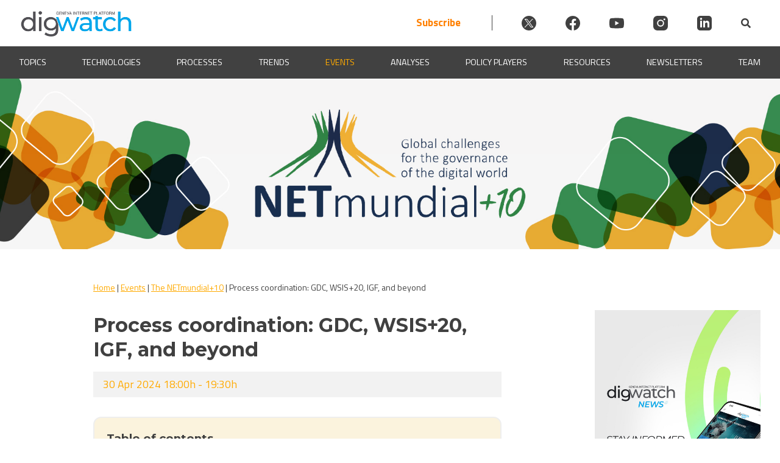

--- FILE ---
content_type: text/html; charset=UTF-8
request_url: https://dig.watch/event/the-netmundial10/process-coordination-gdc-wsis20-igf-and-beyond
body_size: 88399
content:

<!doctype html>
<html lang="en-US" prefix="og: https://ogp.me/ns#">
<head><meta charset="UTF-8"><script>if(navigator.userAgent.match(/MSIE|Internet Explorer/i)||navigator.userAgent.match(/Trident\/7\..*?rv:11/i)){var href=document.location.href;if(!href.match(/[?&]nowprocket/)){if(href.indexOf("?")==-1){if(href.indexOf("#")==-1){document.location.href=href+"?nowprocket=1"}else{document.location.href=href.replace("#","?nowprocket=1#")}}else{if(href.indexOf("#")==-1){document.location.href=href+"&nowprocket=1"}else{document.location.href=href.replace("#","&nowprocket=1#")}}}}</script><script>(()=>{class RocketLazyLoadScripts{constructor(){this.v="2.0.4",this.userEvents=["keydown","keyup","mousedown","mouseup","mousemove","mouseover","mouseout","touchmove","touchstart","touchend","touchcancel","wheel","click","dblclick","input"],this.attributeEvents=["onblur","onclick","oncontextmenu","ondblclick","onfocus","onmousedown","onmouseenter","onmouseleave","onmousemove","onmouseout","onmouseover","onmouseup","onmousewheel","onscroll","onsubmit"]}async t(){this.i(),this.o(),/iP(ad|hone)/.test(navigator.userAgent)&&this.h(),this.u(),this.l(this),this.m(),this.k(this),this.p(this),this._(),await Promise.all([this.R(),this.L()]),this.lastBreath=Date.now(),this.S(this),this.P(),this.D(),this.O(),this.M(),await this.C(this.delayedScripts.normal),await this.C(this.delayedScripts.defer),await this.C(this.delayedScripts.async),await this.T(),await this.F(),await this.j(),await this.A(),window.dispatchEvent(new Event("rocket-allScriptsLoaded")),this.everythingLoaded=!0,this.lastTouchEnd&&await new Promise(t=>setTimeout(t,500-Date.now()+this.lastTouchEnd)),this.I(),this.H(),this.U(),this.W()}i(){this.CSPIssue=sessionStorage.getItem("rocketCSPIssue"),document.addEventListener("securitypolicyviolation",t=>{this.CSPIssue||"script-src-elem"!==t.violatedDirective||"data"!==t.blockedURI||(this.CSPIssue=!0,sessionStorage.setItem("rocketCSPIssue",!0))},{isRocket:!0})}o(){window.addEventListener("pageshow",t=>{this.persisted=t.persisted,this.realWindowLoadedFired=!0},{isRocket:!0}),window.addEventListener("pagehide",()=>{this.onFirstUserAction=null},{isRocket:!0})}h(){let t;function e(e){t=e}window.addEventListener("touchstart",e,{isRocket:!0}),window.addEventListener("touchend",function i(o){o.changedTouches[0]&&t.changedTouches[0]&&Math.abs(o.changedTouches[0].pageX-t.changedTouches[0].pageX)<10&&Math.abs(o.changedTouches[0].pageY-t.changedTouches[0].pageY)<10&&o.timeStamp-t.timeStamp<200&&(window.removeEventListener("touchstart",e,{isRocket:!0}),window.removeEventListener("touchend",i,{isRocket:!0}),"INPUT"===o.target.tagName&&"text"===o.target.type||(o.target.dispatchEvent(new TouchEvent("touchend",{target:o.target,bubbles:!0})),o.target.dispatchEvent(new MouseEvent("mouseover",{target:o.target,bubbles:!0})),o.target.dispatchEvent(new PointerEvent("click",{target:o.target,bubbles:!0,cancelable:!0,detail:1,clientX:o.changedTouches[0].clientX,clientY:o.changedTouches[0].clientY})),event.preventDefault()))},{isRocket:!0})}q(t){this.userActionTriggered||("mousemove"!==t.type||this.firstMousemoveIgnored?"keyup"===t.type||"mouseover"===t.type||"mouseout"===t.type||(this.userActionTriggered=!0,this.onFirstUserAction&&this.onFirstUserAction()):this.firstMousemoveIgnored=!0),"click"===t.type&&t.preventDefault(),t.stopPropagation(),t.stopImmediatePropagation(),"touchstart"===this.lastEvent&&"touchend"===t.type&&(this.lastTouchEnd=Date.now()),"click"===t.type&&(this.lastTouchEnd=0),this.lastEvent=t.type,t.composedPath&&t.composedPath()[0].getRootNode()instanceof ShadowRoot&&(t.rocketTarget=t.composedPath()[0]),this.savedUserEvents.push(t)}u(){this.savedUserEvents=[],this.userEventHandler=this.q.bind(this),this.userEvents.forEach(t=>window.addEventListener(t,this.userEventHandler,{passive:!1,isRocket:!0})),document.addEventListener("visibilitychange",this.userEventHandler,{isRocket:!0})}U(){this.userEvents.forEach(t=>window.removeEventListener(t,this.userEventHandler,{passive:!1,isRocket:!0})),document.removeEventListener("visibilitychange",this.userEventHandler,{isRocket:!0}),this.savedUserEvents.forEach(t=>{(t.rocketTarget||t.target).dispatchEvent(new window[t.constructor.name](t.type,t))})}m(){const t="return false",e=Array.from(this.attributeEvents,t=>"data-rocket-"+t),i="["+this.attributeEvents.join("],[")+"]",o="[data-rocket-"+this.attributeEvents.join("],[data-rocket-")+"]",s=(e,i,o)=>{o&&o!==t&&(e.setAttribute("data-rocket-"+i,o),e["rocket"+i]=new Function("event",o),e.setAttribute(i,t))};new MutationObserver(t=>{for(const n of t)"attributes"===n.type&&(n.attributeName.startsWith("data-rocket-")||this.everythingLoaded?n.attributeName.startsWith("data-rocket-")&&this.everythingLoaded&&this.N(n.target,n.attributeName.substring(12)):s(n.target,n.attributeName,n.target.getAttribute(n.attributeName))),"childList"===n.type&&n.addedNodes.forEach(t=>{if(t.nodeType===Node.ELEMENT_NODE)if(this.everythingLoaded)for(const i of[t,...t.querySelectorAll(o)])for(const t of i.getAttributeNames())e.includes(t)&&this.N(i,t.substring(12));else for(const e of[t,...t.querySelectorAll(i)])for(const t of e.getAttributeNames())this.attributeEvents.includes(t)&&s(e,t,e.getAttribute(t))})}).observe(document,{subtree:!0,childList:!0,attributeFilter:[...this.attributeEvents,...e]})}I(){this.attributeEvents.forEach(t=>{document.querySelectorAll("[data-rocket-"+t+"]").forEach(e=>{this.N(e,t)})})}N(t,e){const i=t.getAttribute("data-rocket-"+e);i&&(t.setAttribute(e,i),t.removeAttribute("data-rocket-"+e))}k(t){Object.defineProperty(HTMLElement.prototype,"onclick",{get(){return this.rocketonclick||null},set(e){this.rocketonclick=e,this.setAttribute(t.everythingLoaded?"onclick":"data-rocket-onclick","this.rocketonclick(event)")}})}S(t){function e(e,i){let o=e[i];e[i]=null,Object.defineProperty(e,i,{get:()=>o,set(s){t.everythingLoaded?o=s:e["rocket"+i]=o=s}})}e(document,"onreadystatechange"),e(window,"onload"),e(window,"onpageshow");try{Object.defineProperty(document,"readyState",{get:()=>t.rocketReadyState,set(e){t.rocketReadyState=e},configurable:!0}),document.readyState="loading"}catch(t){console.log("WPRocket DJE readyState conflict, bypassing")}}l(t){this.originalAddEventListener=EventTarget.prototype.addEventListener,this.originalRemoveEventListener=EventTarget.prototype.removeEventListener,this.savedEventListeners=[],EventTarget.prototype.addEventListener=function(e,i,o){o&&o.isRocket||!t.B(e,this)&&!t.userEvents.includes(e)||t.B(e,this)&&!t.userActionTriggered||e.startsWith("rocket-")||t.everythingLoaded?t.originalAddEventListener.call(this,e,i,o):(t.savedEventListeners.push({target:this,remove:!1,type:e,func:i,options:o}),"mouseenter"!==e&&"mouseleave"!==e||t.originalAddEventListener.call(this,e,t.savedUserEvents.push,o))},EventTarget.prototype.removeEventListener=function(e,i,o){o&&o.isRocket||!t.B(e,this)&&!t.userEvents.includes(e)||t.B(e,this)&&!t.userActionTriggered||e.startsWith("rocket-")||t.everythingLoaded?t.originalRemoveEventListener.call(this,e,i,o):t.savedEventListeners.push({target:this,remove:!0,type:e,func:i,options:o})}}J(t,e){this.savedEventListeners=this.savedEventListeners.filter(i=>{let o=i.type,s=i.target||window;return e!==o||t!==s||(this.B(o,s)&&(i.type="rocket-"+o),this.$(i),!1)})}H(){EventTarget.prototype.addEventListener=this.originalAddEventListener,EventTarget.prototype.removeEventListener=this.originalRemoveEventListener,this.savedEventListeners.forEach(t=>this.$(t))}$(t){t.remove?this.originalRemoveEventListener.call(t.target,t.type,t.func,t.options):this.originalAddEventListener.call(t.target,t.type,t.func,t.options)}p(t){let e;function i(e){return t.everythingLoaded?e:e.split(" ").map(t=>"load"===t||t.startsWith("load.")?"rocket-jquery-load":t).join(" ")}function o(o){function s(e){const s=o.fn[e];o.fn[e]=o.fn.init.prototype[e]=function(){return this[0]===window&&t.userActionTriggered&&("string"==typeof arguments[0]||arguments[0]instanceof String?arguments[0]=i(arguments[0]):"object"==typeof arguments[0]&&Object.keys(arguments[0]).forEach(t=>{const e=arguments[0][t];delete arguments[0][t],arguments[0][i(t)]=e})),s.apply(this,arguments),this}}if(o&&o.fn&&!t.allJQueries.includes(o)){const e={DOMContentLoaded:[],"rocket-DOMContentLoaded":[]};for(const t in e)document.addEventListener(t,()=>{e[t].forEach(t=>t())},{isRocket:!0});o.fn.ready=o.fn.init.prototype.ready=function(i){function s(){parseInt(o.fn.jquery)>2?setTimeout(()=>i.bind(document)(o)):i.bind(document)(o)}return"function"==typeof i&&(t.realDomReadyFired?!t.userActionTriggered||t.fauxDomReadyFired?s():e["rocket-DOMContentLoaded"].push(s):e.DOMContentLoaded.push(s)),o([])},s("on"),s("one"),s("off"),t.allJQueries.push(o)}e=o}t.allJQueries=[],o(window.jQuery),Object.defineProperty(window,"jQuery",{get:()=>e,set(t){o(t)}})}P(){const t=new Map;document.write=document.writeln=function(e){const i=document.currentScript,o=document.createRange(),s=i.parentElement;let n=t.get(i);void 0===n&&(n=i.nextSibling,t.set(i,n));const c=document.createDocumentFragment();o.setStart(c,0),c.appendChild(o.createContextualFragment(e)),s.insertBefore(c,n)}}async R(){return new Promise(t=>{this.userActionTriggered?t():this.onFirstUserAction=t})}async L(){return new Promise(t=>{document.addEventListener("DOMContentLoaded",()=>{this.realDomReadyFired=!0,t()},{isRocket:!0})})}async j(){return this.realWindowLoadedFired?Promise.resolve():new Promise(t=>{window.addEventListener("load",t,{isRocket:!0})})}M(){this.pendingScripts=[];this.scriptsMutationObserver=new MutationObserver(t=>{for(const e of t)e.addedNodes.forEach(t=>{"SCRIPT"!==t.tagName||t.noModule||t.isWPRocket||this.pendingScripts.push({script:t,promise:new Promise(e=>{const i=()=>{const i=this.pendingScripts.findIndex(e=>e.script===t);i>=0&&this.pendingScripts.splice(i,1),e()};t.addEventListener("load",i,{isRocket:!0}),t.addEventListener("error",i,{isRocket:!0}),setTimeout(i,1e3)})})})}),this.scriptsMutationObserver.observe(document,{childList:!0,subtree:!0})}async F(){await this.X(),this.pendingScripts.length?(await this.pendingScripts[0].promise,await this.F()):this.scriptsMutationObserver.disconnect()}D(){this.delayedScripts={normal:[],async:[],defer:[]},document.querySelectorAll("script[type$=rocketlazyloadscript]").forEach(t=>{t.hasAttribute("data-rocket-src")?t.hasAttribute("async")&&!1!==t.async?this.delayedScripts.async.push(t):t.hasAttribute("defer")&&!1!==t.defer||"module"===t.getAttribute("data-rocket-type")?this.delayedScripts.defer.push(t):this.delayedScripts.normal.push(t):this.delayedScripts.normal.push(t)})}async _(){await this.L();let t=[];document.querySelectorAll("script[type$=rocketlazyloadscript][data-rocket-src]").forEach(e=>{let i=e.getAttribute("data-rocket-src");if(i&&!i.startsWith("data:")){i.startsWith("//")&&(i=location.protocol+i);try{const o=new URL(i).origin;o!==location.origin&&t.push({src:o,crossOrigin:e.crossOrigin||"module"===e.getAttribute("data-rocket-type")})}catch(t){}}}),t=[...new Map(t.map(t=>[JSON.stringify(t),t])).values()],this.Y(t,"preconnect")}async G(t){if(await this.K(),!0!==t.noModule||!("noModule"in HTMLScriptElement.prototype))return new Promise(e=>{let i;function o(){(i||t).setAttribute("data-rocket-status","executed"),e()}try{if(navigator.userAgent.includes("Firefox/")||""===navigator.vendor||this.CSPIssue)i=document.createElement("script"),[...t.attributes].forEach(t=>{let e=t.nodeName;"type"!==e&&("data-rocket-type"===e&&(e="type"),"data-rocket-src"===e&&(e="src"),i.setAttribute(e,t.nodeValue))}),t.text&&(i.text=t.text),t.nonce&&(i.nonce=t.nonce),i.hasAttribute("src")?(i.addEventListener("load",o,{isRocket:!0}),i.addEventListener("error",()=>{i.setAttribute("data-rocket-status","failed-network"),e()},{isRocket:!0}),setTimeout(()=>{i.isConnected||e()},1)):(i.text=t.text,o()),i.isWPRocket=!0,t.parentNode.replaceChild(i,t);else{const i=t.getAttribute("data-rocket-type"),s=t.getAttribute("data-rocket-src");i?(t.type=i,t.removeAttribute("data-rocket-type")):t.removeAttribute("type"),t.addEventListener("load",o,{isRocket:!0}),t.addEventListener("error",i=>{this.CSPIssue&&i.target.src.startsWith("data:")?(console.log("WPRocket: CSP fallback activated"),t.removeAttribute("src"),this.G(t).then(e)):(t.setAttribute("data-rocket-status","failed-network"),e())},{isRocket:!0}),s?(t.fetchPriority="high",t.removeAttribute("data-rocket-src"),t.src=s):t.src="data:text/javascript;base64,"+window.btoa(unescape(encodeURIComponent(t.text)))}}catch(i){t.setAttribute("data-rocket-status","failed-transform"),e()}});t.setAttribute("data-rocket-status","skipped")}async C(t){const e=t.shift();return e?(e.isConnected&&await this.G(e),this.C(t)):Promise.resolve()}O(){this.Y([...this.delayedScripts.normal,...this.delayedScripts.defer,...this.delayedScripts.async],"preload")}Y(t,e){this.trash=this.trash||[];let i=!0;var o=document.createDocumentFragment();t.forEach(t=>{const s=t.getAttribute&&t.getAttribute("data-rocket-src")||t.src;if(s&&!s.startsWith("data:")){const n=document.createElement("link");n.href=s,n.rel=e,"preconnect"!==e&&(n.as="script",n.fetchPriority=i?"high":"low"),t.getAttribute&&"module"===t.getAttribute("data-rocket-type")&&(n.crossOrigin=!0),t.crossOrigin&&(n.crossOrigin=t.crossOrigin),t.integrity&&(n.integrity=t.integrity),t.nonce&&(n.nonce=t.nonce),o.appendChild(n),this.trash.push(n),i=!1}}),document.head.appendChild(o)}W(){this.trash.forEach(t=>t.remove())}async T(){try{document.readyState="interactive"}catch(t){}this.fauxDomReadyFired=!0;try{await this.K(),this.J(document,"readystatechange"),document.dispatchEvent(new Event("rocket-readystatechange")),await this.K(),document.rocketonreadystatechange&&document.rocketonreadystatechange(),await this.K(),this.J(document,"DOMContentLoaded"),document.dispatchEvent(new Event("rocket-DOMContentLoaded")),await this.K(),this.J(window,"DOMContentLoaded"),window.dispatchEvent(new Event("rocket-DOMContentLoaded"))}catch(t){console.error(t)}}async A(){try{document.readyState="complete"}catch(t){}try{await this.K(),this.J(document,"readystatechange"),document.dispatchEvent(new Event("rocket-readystatechange")),await this.K(),document.rocketonreadystatechange&&document.rocketonreadystatechange(),await this.K(),this.J(window,"load"),window.dispatchEvent(new Event("rocket-load")),await this.K(),window.rocketonload&&window.rocketonload(),await this.K(),this.allJQueries.forEach(t=>t(window).trigger("rocket-jquery-load")),await this.K(),this.J(window,"pageshow");const t=new Event("rocket-pageshow");t.persisted=this.persisted,window.dispatchEvent(t),await this.K(),window.rocketonpageshow&&window.rocketonpageshow({persisted:this.persisted})}catch(t){console.error(t)}}async K(){Date.now()-this.lastBreath>45&&(await this.X(),this.lastBreath=Date.now())}async X(){return document.hidden?new Promise(t=>setTimeout(t)):new Promise(t=>requestAnimationFrame(t))}B(t,e){return e===document&&"readystatechange"===t||(e===document&&"DOMContentLoaded"===t||(e===window&&"DOMContentLoaded"===t||(e===window&&"load"===t||e===window&&"pageshow"===t)))}static run(){(new RocketLazyLoadScripts).t()}}RocketLazyLoadScripts.run()})();</script>
	
	<meta name="viewport" content="width=device-width, initial-scale=1">
	<link rel="profile" href="https://gmpg.org/xfn/11">
    
	<script type="rocketlazyloadscript" id="cookieyes" data-rocket-type="text/javascript" data-rocket-src="https://cdn-cookieyes.com/client_data/912930b9b8966c157b7c1a4c/script.js" data-rocket-defer defer></script>
<!-- Search Engine Optimization by Rank Math PRO - https://rankmath.com/ -->
<title>Process coordination: GDC, WSIS+20, IGF, and beyond | Digital Watch Observatory</title>
<link data-rocket-preload as="style" href="https://fonts.googleapis.com/css2?family=Poppins%3Awght%40400%3B500%3B600&#038;ver=6.9&#038;display=swap" rel="preload">
<link data-rocket-preload as="style" href="https://fonts.googleapis.com/css?family=Source%20Sans%20Pro&#038;display=swap" rel="preload">
<link href="https://fonts.googleapis.com/css2?family=Poppins%3Awght%40400%3B500%3B600&#038;ver=6.9&#038;display=swap" media="print" onload="this.media=&#039;all&#039;" rel="stylesheet">
<noscript data-wpr-hosted-gf-parameters=""><link rel="stylesheet" href="https://fonts.googleapis.com/css2?family=Poppins%3Awght%40400%3B500%3B600&#038;ver=6.9&#038;display=swap"></noscript>
<link href="https://fonts.googleapis.com/css?family=Source%20Sans%20Pro&#038;display=swap" media="print" onload="this.media=&#039;all&#039;" rel="stylesheet">
<noscript data-wpr-hosted-gf-parameters=""><link rel="stylesheet" href="https://fonts.googleapis.com/css?family=Source%20Sans%20Pro&#038;display=swap"></noscript>
<style id="rocket-critical-css">ul{box-sizing:border-box}:root{--wp--preset--font-size--normal:16px;--wp--preset--font-size--huge:42px}.screen-reader-text{border:0;clip-path:inset(50%);height:1px;margin:-1px;overflow:hidden;padding:0;position:absolute;width:1px;word-wrap:normal!important}:root{--mm-lineheight:20px;--mm-listitem-size:50px;--mm-navbar-size:50px;--mm-toggle-size:34px}.mm-hidden{display:none!important}.mm-wrapper{overflow-x:hidden;position:relative}.mm-btn{-webkit-box-flex:0;-ms-flex-positive:0;flex-grow:0;-ms-flex-negative:0;flex-shrink:0;position:relative;-webkit-box-sizing:border-box;box-sizing:border-box;width:50px;padding:0}.mm-btn:after,.mm-btn:before{border:2px solid var(--mm-color-icon)}.mm-btn--next:after,.mm-btn--prev:before{content:"";border-bottom:none;border-right:none;-webkit-box-sizing:content-box;box-sizing:content-box;display:block;width:8px;height:8px;margin:auto;position:absolute;top:0;bottom:0}.mm-btn--prev:before{-webkit-transform:rotate(-45deg);-ms-transform:rotate(-45deg);transform:rotate(-45deg);left:23px;right:auto}.mm-btn--next:after{-webkit-transform:rotate(135deg);-ms-transform:rotate(135deg);transform:rotate(135deg);right:23px;left:auto}.mm-listview{list-style:none;display:block;padding:0;margin:0}.mm-listitem{display:-webkit-box;display:-ms-flexbox;display:flex;-ms-flex-wrap:wrap;flex-wrap:wrap;position:relative;padding:0;margin:0;list-style:none;color:var(--mm-color-text);border-color:var(--mm-color-border)}.mm-listitem:after{content:"";border-color:inherit;border-bottom-width:1px;border-bottom-style:solid;display:block;position:absolute;left:20px;right:0;bottom:0}.mm-listitem__btn,.mm-listitem__text{display:block;padding:calc((var(--mm-listitem-size) - var(--mm-lineheight))/ 2) 0;color:inherit}.mm-listitem__text{-o-text-overflow:ellipsis;text-overflow:ellipsis;white-space:nowrap;overflow:hidden;padding-left:20px;padding-right:20px;-webkit-box-flex:1;-ms-flex-positive:1;flex-grow:1;-ms-flex-preferred-size:10%;flex-basis:10%}.mm-listitem__btn{background:rgba(3,2,1,0);border-color:inherit;width:auto;padding-right:50px;position:relative}.mm-listitem__btn:not(.mm-listitem__text){border-left-width:1px;border-left-style:solid}.mm-menu{display:-webkit-box;display:-ms-flexbox;display:flex;-webkit-box-orient:vertical;-webkit-box-direction:normal;-ms-flex-direction:column;flex-direction:column;padding:0;margin:0;position:absolute;top:0;right:0;bottom:0;left:0;z-index:0;-ms-scroll-chaining:none;overscroll-behavior:none;background:var(--mm-color-background);border-color:var(--mm-color-border);color:var(--mm-color-text);line-height:var(--mm-lineheight);-webkit-font-smoothing:antialiased;-moz-osx-font-smoothing:grayscale}.mm-menu ::-webkit-input-placeholder{color:var(--mm-color-text-dimmed)}.mm-menu ::-moz-placeholder{color:var(--mm-color-text-dimmed)}.mm-menu :-ms-input-placeholder{color:var(--mm-color-text-dimmed)}.mm-menu ::-ms-input-placeholder{color:var(--mm-color-text-dimmed)}.mm-menu,.mm-menu *{-webkit-box-sizing:border-box;box-sizing:border-box}.mm-menu a,.mm-menu a:link,.mm-menu a:visited{text-decoration:none;color:inherit}.mm-navbar{display:-webkit-box;display:-ms-flexbox;display:flex;min-height:var(--mm-navbar-size);padding-top:env(safe-area-inset-top);color:var(--mm-color-text-dimmed);text-align:center;opacity:1;background:var(--mm-color-background);border-bottom:1px solid var(--mm-color-border);position:-webkit-sticky;position:sticky;top:0;z-index:2}.mm-navbar>*{-webkit-box-flex:1;-ms-flex-positive:1;flex-grow:1;display:-webkit-box;display:-ms-flexbox;display:flex;-webkit-box-align:center;-ms-flex-align:center;align-items:center;-webkit-box-pack:center;-ms-flex-pack:center;justify-content:center;-webkit-box-sizing:border-box;box-sizing:border-box}.mm-navbar__btn{-webkit-box-flex:0;-ms-flex-positive:0;flex-grow:0}.mm-navbar__title{-webkit-box-flex:1;-ms-flex:1 1 50%;flex:1 1 50%;display:-webkit-box;display:-ms-flexbox;display:flex;padding:0 20px;overflow:hidden}.mm-navbar__title>span{-o-text-overflow:ellipsis;text-overflow:ellipsis;white-space:nowrap;overflow:hidden}.mm-btn:not(.mm-hidden)+.mm-navbar__title:last-child{padding-left:10px;padding-right:60px}.mm-panel{visibility:hidden;position:absolute;left:0;right:0;top:0;bottom:0;z-index:1;-webkit-overflow-scrolling:touch;overflow:hidden;overflow-y:auto;-ms-scroll-chaining:none;overscroll-behavior:contain;color:var(--mm-color-text);border-color:var(--mm-color-border);background:var(--mm-color-background);-webkit-transform:translate3d(100%,0,0);transform:translate3d(100%,0,0)}.mm-panel:after{content:"";display:block;height:var(--mm-listitem-size)}.mm-panel--opened{visibility:visible;z-index:2;-webkit-transform:translate3d(0,0,0);transform:translate3d(0,0,0)}.mm-panels{-webkit-box-flex:1;-ms-flex-positive:1;flex-grow:1;position:relative;height:100%;overflow:hidden;background:var(--mm-color-background);border-color:var(--mm-color-border);color:var(--mm-color-text)}:root{--mm-size:80%;--mm-min-size:240px;--mm-max-size:440px}.mm-menu--offcanvas{position:fixed;z-index:0}.mm-menu--offcanvas:not(.mm-menu--opened){visibility:hidden}.mm-menu--offcanvas:not(.mm-menu--opened) *{visibility:inherit}.mm-page{-webkit-box-sizing:border-box;box-sizing:border-box;min-height:100vh;background:inherit}.mm-slideout{position:relative;z-index:1;width:100%}.mm-wrapper__blocker{visibility:hidden;position:fixed;top:0;right:0;bottom:0;left:100%;z-index:2;overflow:hidden;opacity:0;background:#00000066}.mm-menu{--mm-translate-horizontal:0;--mm-translate-vertical:0}.mm-menu--position-left{right:auto}.mm-menu--position-left{width:clamp(var(--mm-min-size),var(--mm-size),var(--mm-max-size))}.mm-wrapper--position-left{--mm-translate-horizontal:clamp( var(--mm-min-size), var(--mm-size), var(--mm-max-size) )}.mm-wrapper--position-left .mm-slideout{will-change:transform}.mm-menu--theme-light{--mm-color-background:#f3f3f3;--mm-color-border:rgb(0 0 0 / 0.15);--mm-color-icon:rgb(0 0 0 / 0.4);--mm-color-text:rgb(0 0 0 / 0.8);--mm-color-text-dimmed:rgb(0 0 0 / 0.4);--mm-color-background-highlight:rgb(0 0 0 / 0.05);--mm-color-background-emphasis:rgb(255 255 255 / 0.75);--mm-color-focusring:#06c}:root{--mm-iconbar-size:50px}:root{--mm-iconpanel-size:50px}.mm-navbars{-ms-flex-negative:0;flex-shrink:0}.mm-navbars .mm-navbar{position:relative;padding-top:0;border-bottom:none}.mm-navbars--top{border-bottom:1px solid var(--mm-color-border)}.mm-navbars--top .mm-navbar:first-child{padding-top:env(safe-area-inset-top)}:root{--mm-sectionindexer-size:20px}:root{--mm-sidebar-collapsed-size:50px;--mm-sidebar-expanded-size:var(--mm-max-size)}#wpadminbar{position:fixed!important}.wpmm-menu{background-color:#f3f3f3!important;--mm-color-background:#f3f3f3}.mm-wrapper__blocker{opacity:0!important}.wpmm-menu{--mm-listitem-size:44px;--mm-navbar-size:44px;--mm-iconpanel-size:44px}.animated{-webkit-animation-duration:1s;animation-duration:1s;-webkit-animation-fill-mode:both;animation-fill-mode:both}@-webkit-keyframes fadeIn{from{opacity:0}to{opacity:1}}@keyframes fadeIn{from{opacity:0}to{opacity:1}}.fadeIn{-webkit-animation-name:fadeIn;animation-name:fadeIn}.digwatch-dark-bcg{background-color:#414141;color:#fff}.digwatch-dark-bcg a{color:#fff}html{line-height:1.15;-webkit-text-size-adjust:100%}html,body{margin:0;padding:0;width:100%;position:relative;scroll-behavior:smooth}body{margin:0}main{display:block}h1{font-family:"Montserrat",-apple-system,BlinkMacSystemFont,Roboto,Oxygen-Sans,Ubuntu,Cantarell,"Helvetica Neue",sans-serif;font-size:2em;line-height:1.25em;margin:0.5em 0}a{background-color:transparent}strong{font-weight:bold}img{border-style:none}button,input{font-family:inherit;font-size:100%;line-height:1.15;margin:0}button,input{overflow:visible}button{text-transform:none}button,[type="submit"]{-webkit-appearance:button}button::-moz-focus-inner,[type="submit"]::-moz-focus-inner{border-style:none;padding:0}button:-moz-focusring,[type="submit"]:-moz-focusring{outline:1px dotted ButtonText}[type="checkbox"]{box-sizing:border-box;padding:0}::-webkit-file-upload-button{-webkit-appearance:button;font:inherit}*,*::before,*::after{box-sizing:inherit}html{box-sizing:border-box}body,button,input{color:#404040;font-family:'Titillium Web',sans-serif;font-size:1rem;line-height:1.5}h1{clear:both;font-family:'Montserrat',sans-serif}p{font-family:'Titillium Web',sans-serif;font-size:1em;margin:0}i{font-style:italic}body{background:#fff}ul{margin:0 0 1.5em 3em}ul{list-style:disc}li>ul{margin-bottom:0;margin-left:1.5em}img{height:auto;max-width:100%}a{color:#FFAA00}.dw-nlf{text-decoration:unset;color:#00bcd4!important}button,input[type="submit"]{border:1px solid;border-color:#ccc #ccc #bbb;border-radius:3px;background:#e6e6e6;color:rgba(0,0,0,0.8);line-height:1;padding:0.6em 1em 0.4em}input[type="text"]{color:#666;border:1px solid #F2F2F2;border-radius:3px;padding:3px}.dw-d-none{display:none}.dw-flex{display:flex}.dw-flex-ai-center{align-items:center}.dw-right-align{text-align:right}.dw-nosidebar-event{margin-left:auto;margin-right:auto;max-width:55%!important}.p05{padding:0.5em}.p1{padding:1em}.p05-2{padding:0.5em 2em}.m0a{margin:0 auto}.mb2{margin-bottom:2em}body #masthead{position:sticky;top:0;width:100%;z-index:999998}.dw-primary-header{max-width:1440px}.dw-header-logo{max-width:185px;flex:0 0 100%}.dw-header-logo img{max-width:185px;padding-top:8px}@media screen and (max-width:420px){.dw-header-logo img{max-width:115px}}.site-header{background-color:#eeecec}.dw-progress-container{width:100%;background-color:transparent;height:4px;display:block;position:absolute;bottom:0;z-index:1;overflow:hidden}.dw-progress-bar{background-color:#FF8000;width:0%;display:block;height:inherit}.dw-mmenu-btn{background-color:transparent;border:none;color:#FFAA00;margin:auto}.dw-before-main{position:relative;width:100%;height:auto;z-index:0;padding:0 0 20px 0;left:0;right:0;bottom:0;margin:0 auto 16px auto;overflow:hidden}.animated{animation-fill-mode:both;-webkit-animation-fill-mode:both;animation-duration:.8s;-webkit-animation-duration:0.8s}.fadeIn{animation-name:fadeIn;-webkit-animation-name:fadeIn}.dw-banner-bcg-img{min-height:250px;background-repeat:no-repeat;background-color:transparent;position:static;width:100%;background-position:center top;background-size:contain;margin:0 0 0}.dw-banner-bcg-color{max-height:128px;min-height:128px;top:-4px;position:absolute;z-index:-1;width:100%}@media screen and (max-width:550px){.dw-banner-bcg-img{min-height:50vw}}#primary{display:flex;flex-wrap:wrap;max-width:1440px;margin:0 auto;padding:0 32px}#dw-breadcrumbs-single{max-width:1440px;margin:0 auto 0.67em;flex:1 1 100%;position:-webkit-sticky;position:sticky;top:130px;z-index:100000}#dw-breadcrumbs-single p{max-width:100%;margin:0 auto;padding:16px 0;background-color:#FFF;color:#414141;font-size:14px}.dw-main-content{flex:1 1 50%;max-width:50%}.dw-main-content p{font-size:1.1em}.dw-content-box-p p{margin:10px 0}.dw-content-box-p p{font-family:'Titillium Web',sans-serif;font-size:20px}.dw-primary-header .socialicon{width:24px;height:24px;display:flex;margin-left:3em}.dw-primary-header .socialicon svg{fill:#404040}.dw-header-search{display:flex;align-items:center}.site-header{background-color:#fff}.dwIconWrapper{margin-left:2em}.dw-primary-header{justify-content:space-between!important}.header-subscribe{font-size:17px;font-weight:bold;color:#FF8000;padding-right:3em;text-decoration:none;border-right:1px solid #404040}@media screen and (max-width:800px){.dw-primary-header .socialicon{margin-left:1em}.header-subscribe{padding-right:1em}.dwIconWrapper{margin-left:0}}@media screen and (max-width:600px){.header-subscribe{padding-right:0;border-right:none}.dwIconWrapper{padding:0!important}.dw-primary-header{flex-wrap:wrap}.dwSearchWrapper{padding-left:10px}.dw-header-search{margin:0 auto;gap:1em}}@media screen and (max-width:450px){.dw-primary-header .socialicon{width:20px;height:20px;margin-left:0.5em}.header-subscribe{font-size:15px}.dw-header-search{gap:.5em}.dwFormWrapper{right:-40px}}@media only screen and (max-width:467px){.socialicon{align-items:normal!important}}.socialicon{width:40px;height:40px}.socialicon svg{fill:#000;width:40px}.yikes-easy-mc-checkbox-label{margin-bottom:4px!important}#colophon .yikes-easy-mc-checkbox-label{margin-bottom:2px!important;font-size:18px}#colophon .yikes-easy-mc-checkbox-label:last-child{margin-bottom:0!important;display:none}.dw-event-info-wrapper{display:flex;justify-content:space-between;align-items:center;margin-bottom:32px}.dw-event-info-img{max-width:200px;line-height:1}.dw-event-info-img img{max-width:100%}.dw-event-info-desc{padding:16px 32px;background-color:#f2f2f2;width:385px;max-width:100%}.dw-term-description{margin-bottom:2rem}.rendered-form [type="checkbox"]{margin-right:10px}#dw-sidebar-left,#dw-sidebar-right{flex:0 0 25%;padding-top:64px;position:relative}@media screen and (min-width:900px){#dw-sidebar-left,#dw-sidebar-right{max-width:25%}}#dw-sidebar-right{padding-left:2em}#dw-sidebar-left{padding-right:2em}#dw-sidebar-right{text-align:center}#anchorList{padding:0 8px;position:sticky;position:-webkit-sticky;top:260px;display:flex;flex-direction:column}.main-navigation{display:block;width:100%;position:relative}.main-navigation ul{display:none;list-style:none;margin:0;padding-left:0}.main-navigation ul ul{box-shadow:0 3px 3px rgba(0,0,0,0.2);float:left;position:absolute;top:100%;left:-999em;z-index:99999}.main-navigation .sub-menu li a{font-size:0.9em}.main-navigation ul ul ul{top:0;position:relative;left:0;display:block;box-shadow:unset;width:calc(100% - 1em);padding-top:0.5em}.main-navigation ul ul li{max-width:25%;flex:0 0 25%}.main-navigation ul ul ul li{display:block;max-width:100%;width:100%;padding:2px 1em 0 0}.main-navigation ul ul ul a{width:100%;font-size:0.75em!important}.main-navigation li{padding:16px 0;z-index:2}.main-navigation a{display:block;text-decoration:none}.dw-menu-blue a{color:#2cd4ff;text-transform:none!important}.menu-toggle{display:block}@media screen and (min-width:1040px){.menu-toggle{display:none}.main-navigation ul{display:flex}.menu.nav-menu{display:flex;justify-content:space-between;max-width:1440px;margin:0 auto;padding:0 32px}}.custom-logo-link{display:inline-block}.screen-reader-text{border:0;clip:rect(1px,1px,1px,1px);clip-path:inset(50%);height:1px;margin:-1px;overflow:hidden;padding:0;position:absolute!important;width:1px;word-wrap:normal!important}@media screen and (max-width:1280px){.dw-nosidebar-event{max-width:670px!important;width:100%!important}}@media screen and (max-width:1040px){.dw-content-box-p p{font-size:16px}.dw-primary-header{width:100%;justify-content:space-between}.menu-main-menu-container{padding:0 1em}.dw-mmenu-none{display:none}#dw-breadcrumbs-single{top:85px}.dw-header-logo,.dw-header-search{max-width:100%;flex:unset}}@media screen and (min-width:769px) and (max-width:900px){.dw-main-content{max-width:75%}#dw-sidebar-right{flex:0 0 100%;padding:8px 0;margin:32px 0 0;width:100%}}@media screen and (max-width:768px){.dw-main-content{margin-bottom:10px;max-width:100%;order:1}#primary{max-width:100%}#dw-sidebar-left{padding-right:0}#dw-sidebar-left{flex:0 0 100%;padding:8px 0;margin:32px 0 0;width:100%;background:rgba(242,242,242,1)}#dw-sidebar-right{flex:0 0 100%;padding:8px 0;margin:32px 0 0;width:100%;order:2}}@media screen and (max-width:500px){.dw-header-search{flex:unset}.dw-event-info-wrapper{flex-wrap:wrap;justify-content:center}.dw-event-info-img{margin-bottom:0.5em}.dw-event-info-desc{width:100%}}@media screen and (min-width:1040px){.dw-large-none{display:none}}.dwSearchWrapper{position:relative}.dwFormWrapper{position:absolute;top:36px;right:0;width:340px;z-index:10}.dwFormWrapper form{border:solid 2px;border-radius:5px}.yikes-easy-mc-form label{margin:0!important}ul.nav-menu li a{text-transform:uppercase;font-size:0.9rem}ul.sub-menu li a{text-transform:none}@media screen and (min-width:1040px){.dw-latest_news{grid-area:latestNews}.dw-article_featured{grid-area:featuredArticle;max-height:300px}}#wpadminbar{z-index:1000004}body:not(.logged-in) div#wpadminbar{display:none!important}body.admin-bar:not(.logged-in){margin-top:-32px}.sidebar-app img{max-height:555px}:root{--swiper-theme-color:#007aff}:root{--swiper-navigation-size:44px}.fa,.fas{-moz-osx-font-smoothing:grayscale;-webkit-font-smoothing:antialiased;display:inline-block;font-style:normal;font-variant:normal;text-rendering:auto;line-height:1}.fa-bars:before{content:"\f0c9"}.fa-search:before{content:"\f002"}@font-face{font-family:"Font Awesome 5 Free";font-style:normal;font-weight:400;font-display:swap;src:url(https://use.fontawesome.com/releases/v5.15.4/webfonts/fa-regular-400.eot);src:url(https://use.fontawesome.com/releases/v5.15.4/webfonts/fa-regular-400.eot?#iefix) format("embedded-opentype"),url(https://use.fontawesome.com/releases/v5.15.4/webfonts/fa-regular-400.woff2) format("woff2"),url(https://use.fontawesome.com/releases/v5.15.4/webfonts/fa-regular-400.woff) format("woff"),url(https://use.fontawesome.com/releases/v5.15.4/webfonts/fa-regular-400.ttf) format("truetype"),url(https://use.fontawesome.com/releases/v5.15.4/webfonts/fa-regular-400.svg#fontawesome) format("svg")}@font-face{font-family:"Font Awesome 5 Free";font-style:normal;font-weight:900;font-display:swap;src:url(https://use.fontawesome.com/releases/v5.15.4/webfonts/fa-solid-900.eot);src:url(https://use.fontawesome.com/releases/v5.15.4/webfonts/fa-solid-900.eot?#iefix) format("embedded-opentype"),url(https://use.fontawesome.com/releases/v5.15.4/webfonts/fa-solid-900.woff2) format("woff2"),url(https://use.fontawesome.com/releases/v5.15.4/webfonts/fa-solid-900.woff) format("woff"),url(https://use.fontawesome.com/releases/v5.15.4/webfonts/fa-solid-900.ttf) format("truetype"),url(https://use.fontawesome.com/releases/v5.15.4/webfonts/fa-solid-900.svg#fontawesome) format("svg")}.fa,.fas{font-family:"Font Awesome 5 Free"}.fa,.fas{font-weight:900}:root{--ep-c-white:#fff;--ep-c-medium-white:#eee;--ep-c-white-gray:#ccc;--ep-c-white-red:#ffe8ed;--ep-c-white-yellow:#fdeeca;--ep-c-medium-gray:#626262;--ep-c-light-gray:#999;--ep-c-black:#000;--ep-c-medium-red:#d73c38;--ep-c-dark-red:#b93431;--ep-c-medium-dark-blue:#0073aa;--ep-status-ok:#6aa000;--ep-status-warning:#e3e600;--ep-status-error:red}@media (min-width:768px){:root{--ep-range-slider-thumb-size:1.25em;--ep-range-slider-track-size:0.5em}}.yikes-easy-mc-form .field-no-label,.yikes-easy-mc-form label{display:inline-block;margin-bottom:.5em;width:100%}.yikes-easy-mc-form .yikes-easy-mc-checkbox-label{display:inline-block}</style>
<meta name="description" content="Process coordination: GDC, WSIS+20, IGF, and beyond -"/>
<meta name="robots" content="follow, index, max-snippet:-1, max-video-preview:-1, max-image-preview:large"/>
<link rel="canonical" href="https://dig.watch/event/the-netmundial10/process-coordination-gdc-wsis20-igf-and-beyond" />
<meta property="og:locale" content="en_US" />
<meta property="og:type" content="article" />
<meta property="og:title" content="Process coordination: GDC, WSIS+20, IGF, and beyond | Digital Watch Observatory" />
<meta property="og:description" content="Process coordination: GDC, WSIS+20, IGF, and beyond -" />
<meta property="og:url" content="https://dig.watch/event/the-netmundial10/process-coordination-gdc-wsis20-igf-and-beyond" />
<meta property="og:site_name" content="Digital Watch Observatory" />
<meta property="og:updated_time" content="2024-04-30T21:19:11+02:00" />
<meta name="twitter:card" content="summary_large_image" />
<meta name="twitter:title" content="Process coordination: GDC, WSIS+20, IGF, and beyond | Digital Watch Observatory" />
<meta name="twitter:description" content="Process coordination: GDC, WSIS+20, IGF, and beyond -" />
<script type="application/ld+json" class="rank-math-schema-pro">{"@context":"https://schema.org","@graph":[{"@type":"BreadcrumbList","@id":"https://dig.watch/event/the-netmundial10/process-coordination-gdc-wsis20-igf-and-beyond#breadcrumb","itemListElement":[{"@type":"ListItem","position":"1","item":{"@id":"https://dig.watch","name":"Home"}},{"@type":"ListItem","position":"2","item":{"@id":"https://dig.watch/event","name":"Events"}},{"@type":"ListItem","position":"3","item":{"@id":"https://dig.watch/event/the-netmundial10","name":"The NETmundial+10"}},{"@type":"ListItem","position":"4","item":{"@id":"https://dig.watch/event/the-netmundial10/process-coordination-gdc-wsis20-igf-and-beyond","name":"Process coordination: GDC, WSIS+20, IGF, and beyond"}}]}]}</script>
<!-- /Rank Math WordPress SEO plugin -->

<link rel='dns-prefetch' href='//ajax.googleapis.com' />
<link rel='dns-prefetch' href='//cdnjs.cloudflare.com' />
<link rel='dns-prefetch' href='//unpkg.com' />
<link rel='dns-prefetch' href='//www.googletagmanager.com' />
<link rel='dns-prefetch' href='//fonts.googleapis.com' />
<link rel='dns-prefetch' href='//cdn.lineicons.com' />
<link rel='dns-prefetch' href='//use.fontawesome.com' />
<link href='https://fonts.gstatic.com' crossorigin rel='preconnect' />
<link rel="alternate" type="application/rss+xml" title="Digital Watch Observatory &raquo; Feed" href="https://dig.watch/feed" />
<link rel="alternate" type="application/rss+xml" title="Digital Watch Observatory &raquo; Comments Feed" href="https://dig.watch/comments/feed" />
<link rel="alternate" title="oEmbed (JSON)" type="application/json+oembed" href="https://dig.watch/wp-json/oembed/1.0/embed?url=https%3A%2F%2Fdig.watch%2Fevent%2Fthe-netmundial10%2Fprocess-coordination-gdc-wsis20-igf-and-beyond" />
<link rel="alternate" title="oEmbed (XML)" type="text/xml+oembed" href="https://dig.watch/wp-json/oembed/1.0/embed?url=https%3A%2F%2Fdig.watch%2Fevent%2Fthe-netmundial10%2Fprocess-coordination-gdc-wsis20-igf-and-beyond&#038;format=xml" />
<style id='wp-img-auto-sizes-contain-inline-css'>
img:is([sizes=auto i],[sizes^="auto," i]){contain-intrinsic-size:3000px 1500px}
/*# sourceURL=wp-img-auto-sizes-contain-inline-css */
</style>
<link data-minify="1" rel='preload'  href='https://dig.watch/wp-content/cache/min/1/wp-includes/css/dashicons.min.css?ver=1769707718' data-rocket-async="style" as="style" onload="this.onload=null;this.rel='stylesheet'" onerror="this.removeAttribute('data-rocket-async')"  media='all' />
<link rel='preload'  href='https://dig.watch/wp-includes/css/admin-bar.min.css?ver=6.9' data-rocket-async="style" as="style" onload="this.onload=null;this.rel='stylesheet'" onerror="this.removeAttribute('data-rocket-async')"  media='all' />
<style id='admin-bar-inline-css'>

		@media screen { html { margin-top: 32px !important; } }
		@media screen and ( max-width: 782px ) { html { margin-top: 46px !important; } }
	
@media print { #wpadminbar { display:none; } }
/*# sourceURL=admin-bar-inline-css */
</style>
<link data-minify="1" rel='preload'  href='https://dig.watch/wp-content/cache/min/1/wp-content/plugins/diplo-deep-link-finder/diplo-deep-link-finder.css?ver=1769707718' data-rocket-async="style" as="style" onload="this.onload=null;this.rel='stylesheet'" onerror="this.removeAttribute('data-rocket-async')"  media='all' />
<style id='wp-emoji-styles-inline-css'>

	img.wp-smiley, img.emoji {
		display: inline !important;
		border: none !important;
		box-shadow: none !important;
		height: 1em !important;
		width: 1em !important;
		margin: 0 0.07em !important;
		vertical-align: -0.1em !important;
		background: none !important;
		padding: 0 !important;
	}
/*# sourceURL=wp-emoji-styles-inline-css */
</style>
<link rel='preload'  href='https://dig.watch/wp-includes/css/dist/block-library/style.min.css?ver=6.9' data-rocket-async="style" as="style" onload="this.onload=null;this.rel='stylesheet'" onerror="this.removeAttribute('data-rocket-async')"  media='all' />
<style id='wp-block-heading-inline-css'>
h1:where(.wp-block-heading).has-background,h2:where(.wp-block-heading).has-background,h3:where(.wp-block-heading).has-background,h4:where(.wp-block-heading).has-background,h5:where(.wp-block-heading).has-background,h6:where(.wp-block-heading).has-background{padding:1.25em 2.375em}h1.has-text-align-left[style*=writing-mode]:where([style*=vertical-lr]),h1.has-text-align-right[style*=writing-mode]:where([style*=vertical-rl]),h2.has-text-align-left[style*=writing-mode]:where([style*=vertical-lr]),h2.has-text-align-right[style*=writing-mode]:where([style*=vertical-rl]),h3.has-text-align-left[style*=writing-mode]:where([style*=vertical-lr]),h3.has-text-align-right[style*=writing-mode]:where([style*=vertical-rl]),h4.has-text-align-left[style*=writing-mode]:where([style*=vertical-lr]),h4.has-text-align-right[style*=writing-mode]:where([style*=vertical-rl]),h5.has-text-align-left[style*=writing-mode]:where([style*=vertical-lr]),h5.has-text-align-right[style*=writing-mode]:where([style*=vertical-rl]),h6.has-text-align-left[style*=writing-mode]:where([style*=vertical-lr]),h6.has-text-align-right[style*=writing-mode]:where([style*=vertical-rl]){rotate:180deg}
/*# sourceURL=https://dig.watch/wp-includes/blocks/heading/style.min.css */
</style>
<style id='wp-block-list-inline-css'>
ol,ul{box-sizing:border-box}:root :where(.wp-block-list.has-background){padding:1.25em 2.375em}
/*# sourceURL=https://dig.watch/wp-includes/blocks/list/style.min.css */
</style>
<style id='wp-block-columns-inline-css'>
.wp-block-columns{box-sizing:border-box;display:flex;flex-wrap:wrap!important}@media (min-width:782px){.wp-block-columns{flex-wrap:nowrap!important}}.wp-block-columns{align-items:normal!important}.wp-block-columns.are-vertically-aligned-top{align-items:flex-start}.wp-block-columns.are-vertically-aligned-center{align-items:center}.wp-block-columns.are-vertically-aligned-bottom{align-items:flex-end}@media (max-width:781px){.wp-block-columns:not(.is-not-stacked-on-mobile)>.wp-block-column{flex-basis:100%!important}}@media (min-width:782px){.wp-block-columns:not(.is-not-stacked-on-mobile)>.wp-block-column{flex-basis:0;flex-grow:1}.wp-block-columns:not(.is-not-stacked-on-mobile)>.wp-block-column[style*=flex-basis]{flex-grow:0}}.wp-block-columns.is-not-stacked-on-mobile{flex-wrap:nowrap!important}.wp-block-columns.is-not-stacked-on-mobile>.wp-block-column{flex-basis:0;flex-grow:1}.wp-block-columns.is-not-stacked-on-mobile>.wp-block-column[style*=flex-basis]{flex-grow:0}:where(.wp-block-columns){margin-bottom:1.75em}:where(.wp-block-columns.has-background){padding:1.25em 2.375em}.wp-block-column{flex-grow:1;min-width:0;overflow-wrap:break-word;word-break:break-word}.wp-block-column.is-vertically-aligned-top{align-self:flex-start}.wp-block-column.is-vertically-aligned-center{align-self:center}.wp-block-column.is-vertically-aligned-bottom{align-self:flex-end}.wp-block-column.is-vertically-aligned-stretch{align-self:stretch}.wp-block-column.is-vertically-aligned-bottom,.wp-block-column.is-vertically-aligned-center,.wp-block-column.is-vertically-aligned-top{width:100%}
/*# sourceURL=https://dig.watch/wp-includes/blocks/columns/style.min.css */
</style>
<style id='wp-block-paragraph-inline-css'>
.is-small-text{font-size:.875em}.is-regular-text{font-size:1em}.is-large-text{font-size:2.25em}.is-larger-text{font-size:3em}.has-drop-cap:not(:focus):first-letter{float:left;font-size:8.4em;font-style:normal;font-weight:100;line-height:.68;margin:.05em .1em 0 0;text-transform:uppercase}body.rtl .has-drop-cap:not(:focus):first-letter{float:none;margin-left:.1em}p.has-drop-cap.has-background{overflow:hidden}:root :where(p.has-background){padding:1.25em 2.375em}:where(p.has-text-color:not(.has-link-color)) a{color:inherit}p.has-text-align-left[style*="writing-mode:vertical-lr"],p.has-text-align-right[style*="writing-mode:vertical-rl"]{rotate:180deg}
/*# sourceURL=https://dig.watch/wp-includes/blocks/paragraph/style.min.css */
</style>
<style id='wp-block-separator-inline-css'>
@charset "UTF-8";.wp-block-separator{border:none;border-top:2px solid}:root :where(.wp-block-separator.is-style-dots){height:auto;line-height:1;text-align:center}:root :where(.wp-block-separator.is-style-dots):before{color:currentColor;content:"···";font-family:serif;font-size:1.5em;letter-spacing:2em;padding-left:2em}.wp-block-separator.is-style-dots{background:none!important;border:none!important}
/*# sourceURL=https://dig.watch/wp-includes/blocks/separator/style.min.css */
</style>
<style id='otter-accordion-style-inline-css'>
.wp-block-themeisle-blocks-accordion{margin:20px auto;--title-color: initial;--title-background: initial;--content-background: initial;--border-width: 1px;--border-style: solid;--border-color: currentColor;--box-shadow: none;--padding: 18px 24px 18px 24px;--padding-tablet: var( --padding );--padding-mobile: var( --padding-tablet )}.wp-block-themeisle-blocks-accordion.has-dark-title-bg>.wp-block-themeisle-blocks-accordion-item>.wp-block-themeisle-blocks-accordion-item__title,.wp-block-themeisle-blocks-accordion.has-dark-active-title-bg>.wp-block-themeisle-blocks-accordion-item[open]>.wp-block-themeisle-blocks-accordion-item__title{color:var(--title-color, var(--nv-text-dark-bg, #fff))}.wp-block-themeisle-blocks-accordion.has-light-title-bg>.wp-block-themeisle-blocks-accordion-item>.wp-block-themeisle-blocks-accordion-item__title,.wp-block-themeisle-blocks-accordion.has-light-active-title-bg>.wp-block-themeisle-blocks-accordion-item[open]>.wp-block-themeisle-blocks-accordion-item__title{color:var(--title-color, var(--nv-text-color, #000))}.wp-block-themeisle-blocks-accordion.has-dark-content-bg .wp-block-themeisle-blocks-accordion-item__content{color:var(--text-color, var(--nv-text-dark-bg, #fff))}.wp-block-themeisle-blocks-accordion.has-light-content-bg .wp-block-themeisle-blocks-accordion-item__content{color:var(--text-color, var(--nv-text-color, #000))}.wp-block-themeisle-blocks-accordion-item{box-shadow:var(--box-shadow);margin:var(--gap) 0}.wp-block-themeisle-blocks-accordion-item__title{position:relative;z-index:2;color:var(--title-color);background:var(--title-background);padding:var(--padding);list-style:none;cursor:pointer;user-select:none;display:grid;grid-template-columns:auto min-content;align-items:center}.wp-block-themeisle-blocks-accordion .wp-block-themeisle-blocks-accordion-item__title>*{margin:0}.wp-block-themeisle-blocks-accordion-item__title svg{width:24px;height:24px}.wp-block-themeisle-blocks-accordion-item__title::-webkit-details-marker,.wp-block-themeisle-blocks-accordion-item__title::marker{display:none}@media(max-width: 960px){.wp-block-themeisle-blocks-accordion-item__title{padding:var(--padding-tablet)}}@media(max-width: 600px){.wp-block-themeisle-blocks-accordion-item__title{padding:var(--padding-mobile)}}.wp-block-themeisle-blocks-accordion-item__content{position:relative;z-index:2;background:var(--content-background);padding:var(--padding)}.wp-block-themeisle-blocks-accordion-item__content>p:last-child{margin-bottom:0}@media(max-width: 960px){.wp-block-themeisle-blocks-accordion-item__content{padding:var(--padding-tablet)}}@media(max-width: 600px){.wp-block-themeisle-blocks-accordion-item__content{padding:var(--padding-mobile)}}.wp-block-themeisle-blocks-accordion:not(.is-style-default) .wp-block-themeisle-blocks-accordion-item__title{border:var(--border-width) var(--border-style) var(--border-color)}.wp-block-themeisle-blocks-accordion:not(.is-style-default) .wp-block-themeisle-blocks-accordion-item__content{border:var(--border-width) var(--border-style) var(--border-color);border-top:none}.wp-block-themeisle-blocks-accordion:not(.is-style-default).no-gap>.wp-block-themeisle-blocks-accordion-item:not(:first-child)>.wp-block-themeisle-blocks-accordion-item__title,.wp-block-themeisle-blocks-accordion:not(.is-style-default):not(.is-narrow-gap):not(.is-wide-gap):not(.is-wider-gap):not(.has-gap)>.wp-block-themeisle-blocks-accordion-item:not(:first-child)>.wp-block-themeisle-blocks-accordion-item__title{border-top:none}.wp-block-themeisle-blocks-accordion.is-style-default>.wp-block-themeisle-blocks-accordion-item>.wp-block-themeisle-blocks-accordion-item__title{border-top:var(--border-width) var(--border-style) var(--border-color)}.wp-block-themeisle-blocks-accordion.is-style-default>.wp-block-themeisle-blocks-accordion-item:last-child:not([open]):not(.is-open)>.wp-block-themeisle-blocks-accordion-item__title{border-bottom:var(--border-width) var(--border-style) var(--border-color)}.wp-block-themeisle-blocks-accordion.is-style-default>.wp-block-themeisle-blocks-accordion-item:last-child>.wp-block-themeisle-blocks-accordion-item__content{border-bottom:var(--border-width) var(--border-style) var(--border-color)}.wp-block-themeisle-blocks-accordion.is-narrow-gap>.wp-block-themeisle-blocks-accordion-item{margin:5px 0}.wp-block-themeisle-blocks-accordion.is-wide-gap>.wp-block-themeisle-blocks-accordion-item{margin:10px 0}.wp-block-themeisle-blocks-accordion.is-wider-gap>.wp-block-themeisle-blocks-accordion-item{margin:20px 0}.wp-block-themeisle-blocks-accordion.icon-first>.wp-block-themeisle-blocks-accordion-item>.wp-block-themeisle-blocks-accordion-item__title{display:flex;flex-direction:row-reverse;justify-content:flex-end;gap:24px}.wp-block-themeisle-blocks-accordion:not(.has-icon)>.wp-block-themeisle-blocks-accordion-item:not([open])>.wp-block-themeisle-blocks-accordion-item__title::after,.wp-block-themeisle-blocks-accordion:not(.has-open-icon)>.wp-block-themeisle-blocks-accordion-item[open]>.wp-block-themeisle-blocks-accordion-item__title::after{content:"";justify-self:end;align-self:center;border-right:2px solid currentColor;border-bottom:2px solid currentColor;width:8px;height:8px}.wp-block-themeisle-blocks-accordion:not(.has-icon)>.wp-block-themeisle-blocks-accordion-item:not([open])>.wp-block-themeisle-blocks-accordion-item__title::after{transform:rotate(45deg) translate(-25%, 0%)}.wp-block-themeisle-blocks-accordion:not(.has-open-icon)>.wp-block-themeisle-blocks-accordion-item[open]>.wp-block-themeisle-blocks-accordion-item__title::after{transform:rotate(225deg) translate(0%, -45%)}/*# sourceMappingURL=style.css.map */

/*# sourceURL=https://dig.watch/wp-content/plugins/otter-blocks/build/blocks/accordion/style.css */
</style>
<style id='otter-advanced-columns-style-inline-css'>
.wp-block-themeisle-blocks-advanced-columns-separators{position:absolute;left:0;width:100%;overflow-x:clip}.wp-block-themeisle-blocks-advanced-columns-separators.top{top:0}.wp-block-themeisle-blocks-advanced-columns-separators.bottom{bottom:0}.wp-block-themeisle-blocks-advanced-columns-separators.bottom svg{position:absolute;bottom:0}.wp-block-themeisle-blocks-advanced-columns-separators svg{height:100px}.wp-block-themeisle-blocks-advanced-columns-separators .rotate{transform:rotate(180deg)}html[lang=ja] .wp-block-themeisle-blocks-advanced-columns .innerblocks-wrap,html[lang=ko] .wp-block-themeisle-blocks-advanced-columns .innerblocks-wrap,html[lang=zh] .wp-block-themeisle-blocks-advanced-columns .innerblocks-wrap,html[lang=zh-Hans] .wp-block-themeisle-blocks-advanced-columns .innerblocks-wrap,html[lang=zh-Hant] .wp-block-themeisle-blocks-advanced-columns .innerblocks-wrap{word-break:normal}.wp-block-themeisle-blocks-advanced-columns{--background: transparent;--columns-width: 100%;--horizontal-align: unset;background:var(--background);justify-content:var(--horizontal-align);transition:.3s}.wp-block-themeisle-blocks-advanced-columns .wp-themeisle-block-overlay,.wp-block-themeisle-blocks-advanced-columns .wp-block-themeisle-blocks-advanced-columns-overlay{position:absolute;width:100%;height:100%;top:0;left:0}.wp-block-themeisle-blocks-advanced-columns .wp-block-themeisle-blocks-advanced-column:only-child{max-width:var(--columns-width)}.wp-block-themeisle-blocks-advanced-columns .wp-block-themeisle-blocks-advanced-column{--background: transparent;--background-color-hover: var( --background );--link-color: inherit;background:var(--background);transition:.3s}.wp-block-themeisle-blocks-advanced-columns .wp-block-themeisle-blocks-advanced-column:hover{background:var(--background-color-hover)}.wp-block-themeisle-blocks-advanced-columns .wp-block-themeisle-blocks-advanced-column>*{position:relative}.wp-block-themeisle-blocks-advanced-columns .wp-block-themeisle-blocks-advanced-column .wp-block-themeisle-blocks-advanced-column-overlay{position:absolute;width:100%;height:100%;top:0;left:0}.wp-block-themeisle-blocks-advanced-columns .wp-block-themeisle-blocks-advanced-column .wp-block-themeisle-blocks-slider{display:grid}.wp-block-themeisle-blocks-advanced-columns .wp-block-themeisle-blocks-advanced-column .aligncenter{margin-left:auto;margin-right:auto}.wp-block-themeisle-blocks-advanced-columns .wp-block-themeisle-blocks-advanced-column.has-dark-bg{color:var(--text-color, var(--nv-text-dark-bg, #fff))}.wp-block-themeisle-blocks-advanced-columns .wp-block-themeisle-blocks-advanced-column.has-light-bg{color:var(--text-color, var(--nv-text-color, #000))}.wp-block-themeisle-blocks-advanced-columns.has-default-gap .wp-block-themeisle-blocks-advanced-column{margin-left:10px;margin-right:10px}.wp-block-themeisle-blocks-advanced-columns.has-nogap-gap .wp-block-themeisle-blocks-advanced-column{margin-left:0;margin-right:0}.wp-block-themeisle-blocks-advanced-columns.has-narrow-gap .wp-block-themeisle-blocks-advanced-column{margin-left:5px;margin-right:5px}.wp-block-themeisle-blocks-advanced-columns.has-extended-gap .wp-block-themeisle-blocks-advanced-column{margin-left:15px;margin-right:15px}.wp-block-themeisle-blocks-advanced-columns.has-wide-gap .wp-block-themeisle-blocks-advanced-column{margin-left:20px;margin-right:20px}.wp-block-themeisle-blocks-advanced-columns.has-wider-gap .wp-block-themeisle-blocks-advanced-column{margin-left:30px;margin-right:30px}.wp-block-themeisle-blocks-advanced-columns.has-dark-bg{color:var(--text-color, var(--nv-text-dark-bg, #fff))}.wp-block-themeisle-blocks-advanced-columns.has-light-bg{color:var(--text-color, var(--nv-text-color, #000))}.wp-block-themeisle-blocks-advanced-columns>.innerblocks-wrap:not(:first-child,:last-child){z-index:1}@media(min-width: 960px){.wp-block-themeisle-blocks-advanced-columns{display:flex;position:relative}.wp-block-themeisle-blocks-advanced-columns.has-vertical-flex-start>.innerblocks-wrap,.wp-block-themeisle-blocks-advanced-columns.has-vertical-top>.innerblocks-wrap{align-items:flex-start}.wp-block-themeisle-blocks-advanced-columns.has-vertical-center>.innerblocks-wrap{align-items:center}.wp-block-themeisle-blocks-advanced-columns.has-vertical-flex-end>.innerblocks-wrap,.wp-block-themeisle-blocks-advanced-columns.has-vertical-bottom>.innerblocks-wrap{align-items:flex-end}.wp-block-themeisle-blocks-advanced-columns .innerblocks-wrap{display:flex;flex-basis:100%;word-break:keep-all;max-width:var(--columns-width)}.wp-block-themeisle-blocks-advanced-columns .innerblocks-wrap .wp-block-themeisle-blocks-advanced-column{position:relative}.wp-block-themeisle-blocks-advanced-columns .innerblocks-wrap .wp-block-themeisle-blocks-advanced-column:first-child{margin-left:0}.wp-block-themeisle-blocks-advanced-columns .innerblocks-wrap .wp-block-themeisle-blocks-advanced-column:last-child{margin-right:0}.wp-block-themeisle-blocks-advanced-columns.hide-in-desktop{display:none}.wp-block-themeisle-blocks-advanced-columns.has-1-columns.has-desktop-equal-layout>.innerblocks-wrap>.wp-block-themeisle-blocks-advanced-column{flex-basis:100%}.wp-block-themeisle-blocks-advanced-columns.has-2-columns.has-desktop-equal-layout>.innerblocks-wrap>.wp-block-themeisle-blocks-advanced-column{flex-basis:50%}.wp-block-themeisle-blocks-advanced-columns.has-2-columns.has-desktop-oneTwo-layout>.innerblocks-wrap>.wp-block-themeisle-blocks-advanced-column{flex-basis:33.34%}.wp-block-themeisle-blocks-advanced-columns.has-2-columns.has-desktop-oneTwo-layout>.innerblocks-wrap>.wp-block-themeisle-blocks-advanced-column:last-child{flex-basis:66.66%}.wp-block-themeisle-blocks-advanced-columns.has-2-columns.has-desktop-twoOne-layout>.innerblocks-wrap>.wp-block-themeisle-blocks-advanced-column{flex-basis:33.34%}.wp-block-themeisle-blocks-advanced-columns.has-2-columns.has-desktop-twoOne-layout>.innerblocks-wrap>.wp-block-themeisle-blocks-advanced-column:first-child{flex-basis:66.66%}.wp-block-themeisle-blocks-advanced-columns.has-3-columns.has-desktop-equal-layout>.innerblocks-wrap>.wp-block-themeisle-blocks-advanced-column{flex-basis:33.33%}.wp-block-themeisle-blocks-advanced-columns.has-3-columns.has-desktop-oneOneTwo-layout>.innerblocks-wrap>.wp-block-themeisle-blocks-advanced-column{flex-basis:25%}.wp-block-themeisle-blocks-advanced-columns.has-3-columns.has-desktop-oneOneTwo-layout>.innerblocks-wrap>.wp-block-themeisle-blocks-advanced-column:last-child{flex-basis:50%}.wp-block-themeisle-blocks-advanced-columns.has-3-columns.has-desktop-twoOneOne-layout>.innerblocks-wrap>.wp-block-themeisle-blocks-advanced-column{flex-basis:25%}.wp-block-themeisle-blocks-advanced-columns.has-3-columns.has-desktop-twoOneOne-layout>.innerblocks-wrap>.wp-block-themeisle-blocks-advanced-column:first-child{flex-basis:50%}.wp-block-themeisle-blocks-advanced-columns.has-3-columns.has-desktop-oneTwoOne-layout>.innerblocks-wrap>.wp-block-themeisle-blocks-advanced-column{flex-basis:50%}.wp-block-themeisle-blocks-advanced-columns.has-3-columns.has-desktop-oneTwoOne-layout>.innerblocks-wrap>.wp-block-themeisle-blocks-advanced-column:first-child{flex-basis:25%}.wp-block-themeisle-blocks-advanced-columns.has-3-columns.has-desktop-oneTwoOne-layout>.innerblocks-wrap>.wp-block-themeisle-blocks-advanced-column:last-child{flex-basis:25%}.wp-block-themeisle-blocks-advanced-columns.has-3-columns.has-desktop-oneThreeOne-layout>.innerblocks-wrap>.wp-block-themeisle-blocks-advanced-column{flex-basis:60%}.wp-block-themeisle-blocks-advanced-columns.has-3-columns.has-desktop-oneThreeOne-layout>.innerblocks-wrap>.wp-block-themeisle-blocks-advanced-column:first-child{flex-basis:20%}.wp-block-themeisle-blocks-advanced-columns.has-3-columns.has-desktop-oneThreeOne-layout>.innerblocks-wrap>.wp-block-themeisle-blocks-advanced-column:last-child{flex-basis:20%}.wp-block-themeisle-blocks-advanced-columns.has-4-columns.has-desktop-equal-layout>.innerblocks-wrap>.wp-block-themeisle-blocks-advanced-column{flex-basis:25%}.wp-block-themeisle-blocks-advanced-columns.has-5-columns.has-desktop-equal-layout>.innerblocks-wrap>.wp-block-themeisle-blocks-advanced-column{flex-basis:20%}.wp-block-themeisle-blocks-advanced-columns.has-6-columns.has-desktop-equal-layout>.innerblocks-wrap>.wp-block-themeisle-blocks-advanced-column{flex-basis:16.66%}}@media(min-width: 600px)and (max-width: 959px){.wp-block-themeisle-blocks-advanced-columns{display:flex;position:relative}.wp-block-themeisle-blocks-advanced-columns .innerblocks-wrap{display:flex;flex-basis:100%;word-break:keep-all;max-width:var(--columns-width)}.wp-block-themeisle-blocks-advanced-columns .innerblocks-wrap .wp-block-themeisle-blocks-advanced-column{position:relative;flex:1}.wp-block-themeisle-blocks-advanced-columns.hide-in-tablet{display:none}.wp-block-themeisle-blocks-advanced-columns.has-2-columns.has-tablet-oneTwo-layout>.innerblocks-wrap>.wp-block-themeisle-blocks-advanced-column:last-child{flex:2}.wp-block-themeisle-blocks-advanced-columns.has-2-columns.has-tablet-twoOne-layout>.innerblocks-wrap>.wp-block-themeisle-blocks-advanced-column:first-child{flex:2}.wp-block-themeisle-blocks-advanced-columns.has-3-columns.has-tablet-oneOneTwo-layout>.innerblocks-wrap>.wp-block-themeisle-blocks-advanced-column:last-child{flex:2}.wp-block-themeisle-blocks-advanced-columns.has-3-columns.has-tablet-twoOneOne-layout>.innerblocks-wrap>.wp-block-themeisle-blocks-advanced-column:first-child{flex:2}.wp-block-themeisle-blocks-advanced-columns.has-3-columns.has-tablet-oneTwoOne-layout>.innerblocks-wrap>.wp-block-themeisle-blocks-advanced-column{flex:2}.wp-block-themeisle-blocks-advanced-columns.has-3-columns.has-tablet-oneTwoOne-layout>.innerblocks-wrap>.wp-block-themeisle-blocks-advanced-column:first-child{flex:1}.wp-block-themeisle-blocks-advanced-columns.has-3-columns.has-tablet-oneTwoOne-layout>.innerblocks-wrap>.wp-block-themeisle-blocks-advanced-column:last-child{flex:1}.wp-block-themeisle-blocks-advanced-columns.has-3-columns.has-tablet-oneThreeOne-layout>.innerblocks-wrap>.wp-block-themeisle-blocks-advanced-column{flex:3}.wp-block-themeisle-blocks-advanced-columns.has-3-columns.has-tablet-oneThreeOne-layout>.innerblocks-wrap>.wp-block-themeisle-blocks-advanced-column:first-child{flex:1}.wp-block-themeisle-blocks-advanced-columns.has-3-columns.has-tablet-oneThreeOne-layout>.innerblocks-wrap>.wp-block-themeisle-blocks-advanced-column:last-child{flex:1}.wp-block-themeisle-blocks-advanced-columns:not(.has-tablet-collapsedRows-layout).has-vertical-flex-start>.innerblocks-wrap,.wp-block-themeisle-blocks-advanced-columns:not(.has-tablet-collapsedRows-layout).has-vertical-top>.innerblocks-wrap{align-items:flex-start}.wp-block-themeisle-blocks-advanced-columns:not(.has-tablet-collapsedRows-layout).has-vertical-center>.innerblocks-wrap{align-items:center}.wp-block-themeisle-blocks-advanced-columns:not(.has-tablet-collapsedRows-layout).has-vertical-flex-end>.innerblocks-wrap,.wp-block-themeisle-blocks-advanced-columns:not(.has-tablet-collapsedRows-layout).has-vertical-bottom>.innerblocks-wrap{align-items:flex-end}.wp-block-themeisle-blocks-advanced-columns.has-tablet-collapsedRows-layout>.innerblocks-wrap{flex-direction:column}.wp-block-themeisle-blocks-advanced-columns.has-tablet-collapsedRows-layout.has-reverse-columns-tablet>.innerblocks-wrap{flex-direction:column-reverse}.wp-block-themeisle-blocks-advanced-columns.has-tablet-twoColumnGrid-layout>.innerblocks-wrap{display:flex;flex-wrap:wrap}.wp-block-themeisle-blocks-advanced-columns.has-tablet-twoColumnGrid-layout>.innerblocks-wrap>.wp-block-themeisle-blocks-advanced-column{flex:1 1 40%}.wp-block-themeisle-blocks-advanced-columns.has-tablet-threeColumnGrid-layout>.innerblocks-wrap{display:flex;flex-wrap:wrap}.wp-block-themeisle-blocks-advanced-columns.has-tablet-threeColumnGrid-layout>.innerblocks-wrap>.wp-block-themeisle-blocks-advanced-column{flex:1 1 30%}}@media(max-width: 599px){.wp-block-themeisle-blocks-advanced-columns{display:flex;position:relative}.wp-block-themeisle-blocks-advanced-columns .innerblocks-wrap{display:flex;flex-basis:100%;word-break:keep-all;max-width:var(--columns-width)}.wp-block-themeisle-blocks-advanced-columns .innerblocks-wrap .wp-block-themeisle-blocks-advanced-column{position:relative;flex:1}.wp-block-themeisle-blocks-advanced-columns.hide-in-mobile{display:none}.wp-block-themeisle-blocks-advanced-columns.has-2-columns.has-mobile-oneTwo-layout>.innerblocks-wrap>.wp-block-themeisle-blocks-advanced-column:last-child{flex:2}.wp-block-themeisle-blocks-advanced-columns.has-2-columns.has-mobile-twoOne-layout>.innerblocks-wrap>.wp-block-themeisle-blocks-advanced-column:first-child{flex:2}.wp-block-themeisle-blocks-advanced-columns.has-3-columns.has-mobile-oneOneTwo-layout>.innerblocks-wrap>.wp-block-themeisle-blocks-advanced-column:last-child{flex:2}.wp-block-themeisle-blocks-advanced-columns.has-3-columns.has-mobile-twoOneOne-layout>.innerblocks-wrap>.wp-block-themeisle-blocks-advanced-column:first-child{flex:2}.wp-block-themeisle-blocks-advanced-columns.has-3-columns.has-mobile-oneTwoOne-layout>.innerblocks-wrap>.wp-block-themeisle-blocks-advanced-column{flex:2}.wp-block-themeisle-blocks-advanced-columns.has-3-columns.has-mobile-oneTwoOne-layout>.innerblocks-wrap>.wp-block-themeisle-blocks-advanced-column:first-child{flex:1}.wp-block-themeisle-blocks-advanced-columns.has-3-columns.has-mobile-oneTwoOne-layout>.innerblocks-wrap>.wp-block-themeisle-blocks-advanced-column:last-child{flex:1}.wp-block-themeisle-blocks-advanced-columns.has-3-columns.has-mobile-oneThreeOne-layout>.innerblocks-wrap>.wp-block-themeisle-blocks-advanced-column{flex:3}.wp-block-themeisle-blocks-advanced-columns.has-3-columns.has-mobile-oneThreeOne-layout>.innerblocks-wrap>.wp-block-themeisle-blocks-advanced-column:first-child{flex:1}.wp-block-themeisle-blocks-advanced-columns.has-3-columns.has-mobile-oneThreeOne-layout>.innerblocks-wrap>.wp-block-themeisle-blocks-advanced-column:last-child{flex:1}.wp-block-themeisle-blocks-advanced-columns:not(.has-mobile-collapsedRows-layout).has-vertical-flex-start>.innerblocks-wrap,.wp-block-themeisle-blocks-advanced-columns:not(.has-mobile-collapsedRows-layout).has-vertical-top>.innerblocks-wrap{align-items:flex-start}.wp-block-themeisle-blocks-advanced-columns:not(.has-mobile-collapsedRows-layout).has-vertical-center>.innerblocks-wrap{align-items:center}.wp-block-themeisle-blocks-advanced-columns:not(.has-mobile-collapsedRows-layout).has-vertical-flex-end>.innerblocks-wrap,.wp-block-themeisle-blocks-advanced-columns:not(.has-mobile-collapsedRows-layout).has-vertical-bottom>.innerblocks-wrap{align-items:flex-end}.wp-block-themeisle-blocks-advanced-columns.has-mobile-collapsedRows-layout>.innerblocks-wrap{flex-direction:column}.wp-block-themeisle-blocks-advanced-columns.has-mobile-collapsedRows-layout.has-reverse-columns-mobile>.innerblocks-wrap{flex-direction:column-reverse}.wp-block-themeisle-blocks-advanced-columns.has-mobile-twoColumnGrid-layout>.innerblocks-wrap{display:flex;flex-wrap:wrap}.wp-block-themeisle-blocks-advanced-columns.has-mobile-twoColumnGrid-layout>.innerblocks-wrap>.wp-block-themeisle-blocks-advanced-column{flex:1 1 40%}.wp-block-themeisle-blocks-advanced-columns.has-mobile-threeColumnGrid-layout>.innerblocks-wrap{display:flex;flex-wrap:wrap}.wp-block-themeisle-blocks-advanced-columns.has-mobile-threeColumnGrid-layout>.innerblocks-wrap>.wp-block-themeisle-blocks-advanced-column{flex:1 1 30%}}/*# sourceMappingURL=style.css.map */

/*# sourceURL=https://dig.watch/wp-content/plugins/otter-blocks/build/blocks/advanced-columns/style.css */
</style>
<style id='global-styles-inline-css'>
:root{--wp--preset--aspect-ratio--square: 1;--wp--preset--aspect-ratio--4-3: 4/3;--wp--preset--aspect-ratio--3-4: 3/4;--wp--preset--aspect-ratio--3-2: 3/2;--wp--preset--aspect-ratio--2-3: 2/3;--wp--preset--aspect-ratio--16-9: 16/9;--wp--preset--aspect-ratio--9-16: 9/16;--wp--preset--color--black: #000000;--wp--preset--color--cyan-bluish-gray: #abb8c3;--wp--preset--color--white: #ffffff;--wp--preset--color--pale-pink: #f78da7;--wp--preset--color--vivid-red: #cf2e2e;--wp--preset--color--luminous-vivid-orange: #ff6900;--wp--preset--color--luminous-vivid-amber: #fcb900;--wp--preset--color--light-green-cyan: #7bdcb5;--wp--preset--color--vivid-green-cyan: #00d084;--wp--preset--color--pale-cyan-blue: #8ed1fc;--wp--preset--color--vivid-cyan-blue: #0693e3;--wp--preset--color--vivid-purple: #9b51e0;--wp--preset--gradient--vivid-cyan-blue-to-vivid-purple: linear-gradient(135deg,rgb(6,147,227) 0%,rgb(155,81,224) 100%);--wp--preset--gradient--light-green-cyan-to-vivid-green-cyan: linear-gradient(135deg,rgb(122,220,180) 0%,rgb(0,208,130) 100%);--wp--preset--gradient--luminous-vivid-amber-to-luminous-vivid-orange: linear-gradient(135deg,rgb(252,185,0) 0%,rgb(255,105,0) 100%);--wp--preset--gradient--luminous-vivid-orange-to-vivid-red: linear-gradient(135deg,rgb(255,105,0) 0%,rgb(207,46,46) 100%);--wp--preset--gradient--very-light-gray-to-cyan-bluish-gray: linear-gradient(135deg,rgb(238,238,238) 0%,rgb(169,184,195) 100%);--wp--preset--gradient--cool-to-warm-spectrum: linear-gradient(135deg,rgb(74,234,220) 0%,rgb(151,120,209) 20%,rgb(207,42,186) 40%,rgb(238,44,130) 60%,rgb(251,105,98) 80%,rgb(254,248,76) 100%);--wp--preset--gradient--blush-light-purple: linear-gradient(135deg,rgb(255,206,236) 0%,rgb(152,150,240) 100%);--wp--preset--gradient--blush-bordeaux: linear-gradient(135deg,rgb(254,205,165) 0%,rgb(254,45,45) 50%,rgb(107,0,62) 100%);--wp--preset--gradient--luminous-dusk: linear-gradient(135deg,rgb(255,203,112) 0%,rgb(199,81,192) 50%,rgb(65,88,208) 100%);--wp--preset--gradient--pale-ocean: linear-gradient(135deg,rgb(255,245,203) 0%,rgb(182,227,212) 50%,rgb(51,167,181) 100%);--wp--preset--gradient--electric-grass: linear-gradient(135deg,rgb(202,248,128) 0%,rgb(113,206,126) 100%);--wp--preset--gradient--midnight: linear-gradient(135deg,rgb(2,3,129) 0%,rgb(40,116,252) 100%);--wp--preset--font-size--small: 13px;--wp--preset--font-size--medium: 20px;--wp--preset--font-size--large: 36px;--wp--preset--font-size--x-large: 42px;--wp--preset--spacing--20: 0.44rem;--wp--preset--spacing--30: 0.67rem;--wp--preset--spacing--40: 1rem;--wp--preset--spacing--50: 1.5rem;--wp--preset--spacing--60: 2.25rem;--wp--preset--spacing--70: 3.38rem;--wp--preset--spacing--80: 5.06rem;--wp--preset--shadow--natural: 6px 6px 9px rgba(0, 0, 0, 0.2);--wp--preset--shadow--deep: 12px 12px 50px rgba(0, 0, 0, 0.4);--wp--preset--shadow--sharp: 6px 6px 0px rgba(0, 0, 0, 0.2);--wp--preset--shadow--outlined: 6px 6px 0px -3px rgb(255, 255, 255), 6px 6px rgb(0, 0, 0);--wp--preset--shadow--crisp: 6px 6px 0px rgb(0, 0, 0);}:where(.is-layout-flex){gap: 0.5em;}:where(.is-layout-grid){gap: 0.5em;}body .is-layout-flex{display: flex;}.is-layout-flex{flex-wrap: wrap;align-items: center;}.is-layout-flex > :is(*, div){margin: 0;}body .is-layout-grid{display: grid;}.is-layout-grid > :is(*, div){margin: 0;}:where(.wp-block-columns.is-layout-flex){gap: 2em;}:where(.wp-block-columns.is-layout-grid){gap: 2em;}:where(.wp-block-post-template.is-layout-flex){gap: 1.25em;}:where(.wp-block-post-template.is-layout-grid){gap: 1.25em;}.has-black-color{color: var(--wp--preset--color--black) !important;}.has-cyan-bluish-gray-color{color: var(--wp--preset--color--cyan-bluish-gray) !important;}.has-white-color{color: var(--wp--preset--color--white) !important;}.has-pale-pink-color{color: var(--wp--preset--color--pale-pink) !important;}.has-vivid-red-color{color: var(--wp--preset--color--vivid-red) !important;}.has-luminous-vivid-orange-color{color: var(--wp--preset--color--luminous-vivid-orange) !important;}.has-luminous-vivid-amber-color{color: var(--wp--preset--color--luminous-vivid-amber) !important;}.has-light-green-cyan-color{color: var(--wp--preset--color--light-green-cyan) !important;}.has-vivid-green-cyan-color{color: var(--wp--preset--color--vivid-green-cyan) !important;}.has-pale-cyan-blue-color{color: var(--wp--preset--color--pale-cyan-blue) !important;}.has-vivid-cyan-blue-color{color: var(--wp--preset--color--vivid-cyan-blue) !important;}.has-vivid-purple-color{color: var(--wp--preset--color--vivid-purple) !important;}.has-black-background-color{background-color: var(--wp--preset--color--black) !important;}.has-cyan-bluish-gray-background-color{background-color: var(--wp--preset--color--cyan-bluish-gray) !important;}.has-white-background-color{background-color: var(--wp--preset--color--white) !important;}.has-pale-pink-background-color{background-color: var(--wp--preset--color--pale-pink) !important;}.has-vivid-red-background-color{background-color: var(--wp--preset--color--vivid-red) !important;}.has-luminous-vivid-orange-background-color{background-color: var(--wp--preset--color--luminous-vivid-orange) !important;}.has-luminous-vivid-amber-background-color{background-color: var(--wp--preset--color--luminous-vivid-amber) !important;}.has-light-green-cyan-background-color{background-color: var(--wp--preset--color--light-green-cyan) !important;}.has-vivid-green-cyan-background-color{background-color: var(--wp--preset--color--vivid-green-cyan) !important;}.has-pale-cyan-blue-background-color{background-color: var(--wp--preset--color--pale-cyan-blue) !important;}.has-vivid-cyan-blue-background-color{background-color: var(--wp--preset--color--vivid-cyan-blue) !important;}.has-vivid-purple-background-color{background-color: var(--wp--preset--color--vivid-purple) !important;}.has-black-border-color{border-color: var(--wp--preset--color--black) !important;}.has-cyan-bluish-gray-border-color{border-color: var(--wp--preset--color--cyan-bluish-gray) !important;}.has-white-border-color{border-color: var(--wp--preset--color--white) !important;}.has-pale-pink-border-color{border-color: var(--wp--preset--color--pale-pink) !important;}.has-vivid-red-border-color{border-color: var(--wp--preset--color--vivid-red) !important;}.has-luminous-vivid-orange-border-color{border-color: var(--wp--preset--color--luminous-vivid-orange) !important;}.has-luminous-vivid-amber-border-color{border-color: var(--wp--preset--color--luminous-vivid-amber) !important;}.has-light-green-cyan-border-color{border-color: var(--wp--preset--color--light-green-cyan) !important;}.has-vivid-green-cyan-border-color{border-color: var(--wp--preset--color--vivid-green-cyan) !important;}.has-pale-cyan-blue-border-color{border-color: var(--wp--preset--color--pale-cyan-blue) !important;}.has-vivid-cyan-blue-border-color{border-color: var(--wp--preset--color--vivid-cyan-blue) !important;}.has-vivid-purple-border-color{border-color: var(--wp--preset--color--vivid-purple) !important;}.has-vivid-cyan-blue-to-vivid-purple-gradient-background{background: var(--wp--preset--gradient--vivid-cyan-blue-to-vivid-purple) !important;}.has-light-green-cyan-to-vivid-green-cyan-gradient-background{background: var(--wp--preset--gradient--light-green-cyan-to-vivid-green-cyan) !important;}.has-luminous-vivid-amber-to-luminous-vivid-orange-gradient-background{background: var(--wp--preset--gradient--luminous-vivid-amber-to-luminous-vivid-orange) !important;}.has-luminous-vivid-orange-to-vivid-red-gradient-background{background: var(--wp--preset--gradient--luminous-vivid-orange-to-vivid-red) !important;}.has-very-light-gray-to-cyan-bluish-gray-gradient-background{background: var(--wp--preset--gradient--very-light-gray-to-cyan-bluish-gray) !important;}.has-cool-to-warm-spectrum-gradient-background{background: var(--wp--preset--gradient--cool-to-warm-spectrum) !important;}.has-blush-light-purple-gradient-background{background: var(--wp--preset--gradient--blush-light-purple) !important;}.has-blush-bordeaux-gradient-background{background: var(--wp--preset--gradient--blush-bordeaux) !important;}.has-luminous-dusk-gradient-background{background: var(--wp--preset--gradient--luminous-dusk) !important;}.has-pale-ocean-gradient-background{background: var(--wp--preset--gradient--pale-ocean) !important;}.has-electric-grass-gradient-background{background: var(--wp--preset--gradient--electric-grass) !important;}.has-midnight-gradient-background{background: var(--wp--preset--gradient--midnight) !important;}.has-small-font-size{font-size: var(--wp--preset--font-size--small) !important;}.has-medium-font-size{font-size: var(--wp--preset--font-size--medium) !important;}.has-large-font-size{font-size: var(--wp--preset--font-size--large) !important;}.has-x-large-font-size{font-size: var(--wp--preset--font-size--x-large) !important;}
:where(.wp-block-columns.is-layout-flex){gap: 2em;}:where(.wp-block-columns.is-layout-grid){gap: 2em;}
/*# sourceURL=global-styles-inline-css */
</style>
<style id='core-block-supports-inline-css'>
.wp-elements-4d4b4cc6536307262554027c2528d4ab a:where(:not(.wp-element-button)){color:var(--wp--preset--color--vivid-cyan-blue);}.wp-elements-5aa2418b6f6216222467f9c298714d0e a:where(:not(.wp-element-button)){color:var(--wp--preset--color--vivid-cyan-blue);}.wp-elements-c58441a58c2f01e04d0dedd7c85d92b1 a:where(:not(.wp-element-button)){color:var(--wp--preset--color--vivid-cyan-blue);}.wp-container-core-columns-is-layout-9d6595d7{flex-wrap:nowrap;}
/*# sourceURL=core-block-supports-inline-css */
</style>

<style id='classic-theme-styles-inline-css'>
/*! This file is auto-generated */
.wp-block-button__link{color:#fff;background-color:#32373c;border-radius:9999px;box-shadow:none;text-decoration:none;padding:calc(.667em + 2px) calc(1.333em + 2px);font-size:1.125em}.wp-block-file__button{background:#32373c;color:#fff;text-decoration:none}
/*# sourceURL=/wp-includes/css/classic-themes.min.css */
</style>
<style id='font-awesome-svg-styles-default-inline-css'>
.svg-inline--fa {
  display: inline-block;
  height: 1em;
  overflow: visible;
  vertical-align: -.125em;
}
/*# sourceURL=font-awesome-svg-styles-default-inline-css */
</style>
<link data-minify="1" rel='preload'  href='https://dig.watch/wp-content/cache/min/1/wp-content/uploads/font-awesome/v5.15.4/css/svg-with-js.css?ver=1769707718' data-rocket-async="style" as="style" onload="this.onload=null;this.rel='stylesheet'" onerror="this.removeAttribute('data-rocket-async')"  media='all' />
<style id='font-awesome-svg-styles-inline-css'>
   .wp-block-font-awesome-icon svg::before,
   .wp-rich-text-font-awesome-icon svg::before {content: unset;}
/*# sourceURL=font-awesome-svg-styles-inline-css */
</style>
<link data-minify="1" rel='preload'  href='https://dig.watch/wp-content/cache/min/1/wp-content/plugins/mmenu/css/mmenu.css?ver=1769707718' data-rocket-async="style" as="style" onload="this.onload=null;this.rel='stylesheet'" onerror="this.removeAttribute('data-rocket-async')"  media='all' />
<link data-minify="1" rel='preload'  href='https://dig.watch/wp-content/cache/min/1/wp-content/plugins/wp-timelines/css/style-infographics.css?ver=1769707718' data-rocket-async="style" as="style" onload="this.onload=null;this.rel='stylesheet'" onerror="this.removeAttribute('data-rocket-async')"  media='all' />
<link data-minify="1" rel='preload'  href='https://dig.watch/wp-content/cache/min/1/wp-content/plugins/wp-timelines/css/font-awesome/css/font-awesome.min.css?ver=1769707718' data-rocket-async="style" as="style" onload="this.onload=null;this.rel='stylesheet'" onerror="this.removeAttribute('data-rocket-async')"  media='all' />

<link data-minify="1" rel='preload'  href='https://dig.watch/wp-content/cache/min/1/wp-content/plugins/wp-timelines/js/ex_s_lick/ex_s_lick.css?ver=1769707718' data-rocket-async="style" as="style" onload="this.onload=null;this.rel='stylesheet'" onerror="this.removeAttribute('data-rocket-async')"  media='all' />
<link data-minify="1" rel='preload'  href='https://dig.watch/wp-content/cache/min/1/wp-content/plugins/wp-timelines/js/ex_s_lick/ex_s_lick-theme.css?ver=1769707718' data-rocket-async="style" as="style" onload="this.onload=null;this.rel='stylesheet'" onerror="this.removeAttribute('data-rocket-async')"  media='all' />
<link data-minify="1" rel='preload'  href='https://dig.watch/wp-content/cache/min/1/wp-content/plugins/wp-timelines/css/animate.css?ver=1769707718' data-rocket-async="style" as="style" onload="this.onload=null;this.rel='stylesheet'" onerror="this.removeAttribute('data-rocket-async')"  media='all' />
<link data-minify="1" rel='preload'  href='https://dig.watch/wp-content/cache/min/1/wp-content/plugins/wp-timelines/css/style.css?ver=1769707718' data-rocket-async="style" as="style" onload="this.onload=null;this.rel='stylesheet'" onerror="this.removeAttribute('data-rocket-async')"  media='all' />
<link data-minify="1" rel='preload'  href='https://dig.watch/wp-content/cache/min/1/wp-content/plugins/wp-timelines/css/style-sidebyside.css?ver=1769707718' data-rocket-async="style" as="style" onload="this.onload=null;this.rel='stylesheet'" onerror="this.removeAttribute('data-rocket-async')"  media='all' />
<link data-minify="1" rel='preload'  href='https://dig.watch/wp-content/cache/min/1/wp-content/plugins/wp-timelines/css/horiz-style.css?ver=1769707718' data-rocket-async="style" as="style" onload="this.onload=null;this.rel='stylesheet'" onerror="this.removeAttribute('data-rocket-async')"  media='all' />
<link data-minify="1" rel='preload'  href='https://dig.watch/wp-content/cache/min/1/wp-content/plugins/wp-timelines/css/dark.css?ver=1769707718' data-rocket-async="style" as="style" onload="this.onload=null;this.rel='stylesheet'" onerror="this.removeAttribute('data-rocket-async')"  media='all' />
<style id='wpex-timeline-dark-css-inline-css'>
    .wpex-timeline > li .wpex-timeline-icon .fa{font-weight: normal;}
    	.wpextl-loadicon,
    .wpextl-loadicon::before,
	.wpextl-loadicon::after{ border-left-color:#00a6eb}
    .wpex-filter > .fa,
    .wpex-endlabel.wpex-loadmore span, .wpex-tltitle.wpex-loadmore span, .wpex-loadmore .loadmore-timeline,
    .wpex-timeline-list.show-icon .wpex-timeline > li:after, .wpex-timeline-list.show-icon .wpex-timeline > li:first-child:before,
    .wpex-timeline-list.show-icon .wpex-timeline.style-center > li .wpex-content-left .wpex-leftdate,
    .wpex-timeline-list.show-icon li .wpex-timeline-icon .fa,
    .wpex .timeline-details .wptl-readmore > a:hover,
    .wpex-spinner > div,
    .wpex.horizontal-timeline .ex_s_lick-prev:hover, .wpex.horizontal-timeline .ex_s_lick-next:hover,
    .wpex.horizontal-timeline .horizontal-content .ex_s_lick-next:hover,
    .wpex.horizontal-timeline .horizontal-content .ex_s_lick-prev:hover,
    .wpex.horizontal-timeline .horizontal-nav li.ex_s_lick-current span.tl-point:before,
    .wpex.horizontal-timeline.tl-hozsteps .horizontal-nav li.ex_s_lick-current span.tl-point i,
    .timeline-navigation a.btn,
    .timeline-navigation div > a,
    .wpex.horizontal-timeline.ex-multi-item .horizontal-nav li .wpex_point:before,
    .wpex.horizontal-timeline.ex-multi-item .horizontal-nav li.ex_s_lick-current .wpex_point:before,
    .wpex.wpex-horizontal-3.ex-multi-item .horizontal-nav  h2 a,
    .wpex-timeline-list:not(.show-icon) .wptl-feature-name span,
    .wpex.horizontal-timeline.ex-multi-item:not(.wpex-horizontal-4) .horizontal-nav li span.wpex_point,
    .wpex.horizontal-timeline.ex-multi-item:not(.wpex-horizontal-4) .horizontal-nav li span.wpex_point,
    .show-wide_img .wpex-timeline > li .wpex-timeline-time span.tll-date,
    .wpex-timeline-list.show-bg.left-tl li .wpex-timeline-label .wpex-content-left .wpex-leftdate,
    .wpex-timeline-list.show-simple:not(.show-simple-bod) ul li .wpex-timeline-time .tll-date,
    .show-box-color .tlb-time,
    .sidebyside-tl.show-classic span.tll-date,
    .wptl-back-to-list a,
    .wpex-timeline > li .wpex-timeline-icon .fa{ background:#00a6eb}
    .wpex-timeline-list.show-icon li .wpex-timeline-icon .fa:before,
    .wpex-filter span.active,
    .wpex-timeline-list.show-simple.show-simple-bod ul li .wpex-timeline-time .tll-date,
    .wpex-timeline-list.show-simple .wptl-readmore-center a,
    .wpex.horizontal-timeline .ex_s_lick-prev, .wpex.horizontal-timeline .ex_s_lick-next,
    .wpex.horizontal-timeline.tl-hozsteps .horizontal-nav li.prev_item:not(.ex_s_lick-current) span.tl-point i,
    .wpex.horizontal-timeline.ex-multi-item .horizontal-nav li span.wpex_point i,
    .wpex-timeline-list.show-clean .wpex-timeline > li .wpex-timeline-label h2,
    .wpex-timeline-list.show-simple li .wpex-timeline-icon .fa:not(.no-icon):before,
    .wpex.horizontal-timeline .extl-hoz-sbs .horizontal-nav li span.tl-point i,
    .show-wide_img.left-tl .wpex-timeline > li .wpex-timeline-icon .fa:not(.no-icon):not(.icon-img):before,
    .wpex-timeline > li .wpex-timeline-time span:last-child{ color:#00a6eb}
    .wpex .timeline-details .wptl-readmore > a,
    .wpex.horizontal-timeline .ex_s_lick-prev:hover, .wpex.horizontal-timeline .ex_s_lick-next:hover,
    .wpex.horizontal-timeline .horizontal-content .ex_s_lick-next:hover,
    .wpex.horizontal-timeline .horizontal-content .ex_s_lick-prev:hover,
    .wpex.horizontal-timeline .horizontal-nav li.ex_s_lick-current span.tl-point:before,
    .wpex.horizontal-timeline .ex_s_lick-prev, .wpex.horizontal-timeline .ex_s_lick-next,
    .wpex.horizontal-timeline .timeline-pos-select,
    .wpex.horizontal-timeline .horizontal-nav li.prev_item span.tl-point:before,
    .wpex.horizontal-timeline.tl-hozsteps .horizontal-nav li.ex_s_lick-current span.tl-point i,
    .wpex.horizontal-timeline.tl-hozsteps .timeline-hr, .wpex.horizontal-timeline.tl-hozsteps .timeline-pos-select,
    .wpex.horizontal-timeline.tl-hozsteps .horizontal-nav li.prev_item span.tl-point i,
    .wpex-timeline-list.left-tl.show-icon .wptl-feature-name,
    .wpex-timeline-list.show-icon .wptl-feature-name span,
    .wpex.horizontal-timeline.ex-multi-item .horizontal-nav li span.wpex_point i,
    .wpex.horizontal-timeline.ex-multi-item.wpex-horizontal-4 .wpextt_templates .wptl-readmore a,
    .wpex-timeline-list.show-box-color .style-center > li:nth-child(odd) .wpex-timeline-label,
	.wpex-timeline-list.show-box-color .style-center > li .wpex-timeline-label,
	.wpex-timeline-list.show-box-color .style-center > li:nth-child(odd) .wpex-timeline-icon .fa:after,
    .extl-lb .gslide-description.description-right h3.lb-title:after,
    .wpex.horizontal-timeline.ex-multi-item .extl-hoz-sbs.style-7 .extl-sbd-details,
	.wpex-timeline-list.show-box-color li .wpex-timeline-icon i:after,
    .wpex.horizontal-timeline .extl-hoz-sbs .horizontal-nav li span.tl-point i,
    .wpex.wpex-horizontal-3.ex-multi-item .horizontal-nav .wpextt_templates .wptl-readmore a{border-color: #00a6eb;}
    .wpex-timeline > li .wpex-timeline-label:before,
    .show-wide_img .wpex-timeline > li .wpex-timeline-time span.tll-date:before, 
    .wpex-timeline > li .wpex-timeline-label:before,
    .wpex-timeline-list.show-wide_img.left-tl .wpex-timeline > li .wpex-timeline-time span.tll-date:before,
    .wpex-timeline-list.show-icon.show-bg .wpex-timeline > li .wpex-timeline-label:after,
    .wpex-timeline-list.show-icon .wpex-timeline.style-center > li .wpex-timeline-label:after
    {border-right-color: #00a6eb;}
    .wpex-filter span,
    .wpex-timeline > li .wpex-timeline-label{border-left-color: #00a6eb;}
    .wpex-timeline-list.show-wide_img .wpex-timeline > li .timeline-details,
    .wpex.horizontal-timeline.ex-multi-item:not(.wpex-horizontal-4) .horizontal-nav li span.wpex_point:after{border-top-color: #00a6eb;}
    .wpex.wpex-horizontal-3.ex-multi-item .wpex-timeline-label .timeline-details:after{border-bottom-color: #00a6eb;}
    @media (min-width: 768px){
        .wpex-timeline.style-center > li:nth-child(odd) .wpex-timeline-label{border-right-color: #00a6eb;}
        .show-wide_img .wpex-timeline > li:nth-child(even) .wpex-timeline-time span.tll-date:before,
        .wpex-timeline.style-center > li:nth-child(odd) .wpex-timeline-label:before,
        .wpex-timeline-list.show-icon .style-center > li:nth-child(odd) .wpex-timeline-label:after{border-left-color: #00a6eb;}
    }
				.wpifgr-timeline.ifgr-fline .infogr-list > li:nth-child(even) .tlif-contai, .wpifgr-timeline.ifgr-fline .infogr-list > li:nth-child(even) .tlif-contai:before, .wpifgr-timeline.ifgr-fline .infogr-list > li:nth-child(odd) .tlif-contai, .wpifgr-timeline.ifgr-fline .infogr-list > li:nth-child(odd) .tlif-contai:after, .wpifgr-timeline.ifgr-fline .infogr-list > li .tlif-content:before, .wpifgr-timeline.ifgr-fline .infogr-list > li:nth-child(even) .tlif-contai:after, .wpifgr-timeline.ifgr-fline .infogr-list > li:last-child .tlif-content:after, .wpifgr-timeline.ifgr-fline .infogr-list > li:nth-child(odd) .tlif-contai:before,
			.wpifgr-timeline.inf-stl-1 .tlif-img,
			.wpifgr-timeline .infogr-list .tlif-readmore a,
			ul.infogr-list.exif-nb-even + .extl-info-end.wpex-loadmore span:after,
			ul.infogr-list.exif-nb-even + .hidden + .extl-info-end.wpex-loadmore span:after,
			ul.infogr-list.exif-nb-even + .exif-loadmore .loadmore-timeline:after,
			.wpifgr-timeline .infogr-list li:nth-child(even) .tlif-readmore a,
			.wpifgr-timeline.inf-stl-2 .infogr-list > li .tlif-img span.tlif-icon,
			.wpifgr-timeline.inf-stl-2 li .tlif-img > a,
			.wpifgr-timeline.inf-stl-2 li .tlif-img > .tlif-media,
			.wpifgr-timeline.inf-stl-3 .infogr-list a.tlif-img-link,
			.wpifgr-timeline.inf-stl-1 .infogr-list > li .tlif-content .tlif-media,
			.exif-loadmore.wpex-loadmore .loadmore-timeline:after, .extl-info-end.wpex-loadmore span:after, .extl-info-start.wpex-tltitle.wpex-loadmore span:after{ border-color: #00a6eb;}
			.wpifgr-timeline.inf-stl-1 .tlif-img,
			.wpifgr-timeline.inf-stl-3 span.tlif-icon, .wpifgr-timeline.inf-stl-1 span.tlif-icon{background: #00a6eb}
			.wpifgr-timeline.inf-stl-2 .infogr-list > li .tlif-img span.tlif-icon,
			.wpifgr-timeline .infogr-list > li .tlif-content .tlif-info span.tll-date{ color:#00a6eb}

			.wpex-timeline>li .wpex-timeline-label h2 { text-transform: initial; }
.wptl-more-meta span {font-size: 16px;color: #2CD4FF;}
.wpex.horizontal-timeline:not(.ex-multi-item) .horizontal-nav li.ex_s_lick-current span.tl-point {font-size: 16px;}
.wpex.horizontal-timeline {background-color: #f2f2f2;padding-bottom: 10px;padding-top: 10px;}
.wpex.horizontal-timeline .horizontal-nav li.ex_s_lick-current + li.prev_item span.tl-point:before, .wpex.horizontal-timeline .horizontal-nav li span.tl-point i, .wpex.horizontal-timeline .horizontal-nav li span.tl-point:before {border: 3px solid #868e96;}
.wpex.wpex-horizontal-3.ex-multi-item .horizontal-nav h2 a, .wpex.horizontal-timeline .horizontal-nav li span.tl-point {color: #484848; font-size: 16px;}
.wpex.horizontal-timeline:not(.ex-multi-item) .horizontal-nav .ex_s_lick-arrow.ex_s_lick-disabled {border-color: #ccc; color: #ccc;}
.wpex.horizontal-timeline.tl-ct-left .timeline-details {padding-right: 20px;}
.wpex.horizontal-timeline .timeline-hr {border-bottom: 3px solid #ccc;}
.wpex.horizontal-timeline .timeline-hr:before {right: -10px;}
.wpex.horizontal-timeline:not(.no-arr-top) .hor-container {padding: 0px 48px;}
.wpex.horizontal-timeline .timeline-hr {width: calc(100% - 85px);}
/*# sourceURL=wpex-timeline-dark-css-inline-css */
</style>
<link data-minify="1" rel='preload'  href='https://dig.watch/wp-content/cache/min/1/wp-content/plugins/elasticpress/dist/css/general-styles.css?ver=1769707718' data-rocket-async="style" as="style" onload="this.onload=null;this.rel='stylesheet'" onerror="this.removeAttribute('data-rocket-async')"  media='all' />
<link data-minify="1" rel='preload'  href='https://dig.watch/wp-content/cache/min/1/wp-content/plugins/h5p/h5p-php-library/styles/h5p.css?ver=1769707718' data-rocket-async="style" as="style" onload="this.onload=null;this.rel='stylesheet'" onerror="this.removeAttribute('data-rocket-async')"  media='all' />
<link data-minify="1" rel='preload'  href='https://dig.watch/wp-content/cache/min/1/wp-content/themes/dw/style.css?ver=1769707718' data-rocket-async="style" as="style" onload="this.onload=null;this.rel='stylesheet'" onerror="this.removeAttribute('data-rocket-async')"  media='all' />
<link data-minify="1" rel='preload'  href='https://dig.watch/wp-content/cache/min/1/swiper@7/swiper-bundle.min.css?ver=1769707718' data-rocket-async="style" as="style" onload="this.onload=null;this.rel='stylesheet'" onerror="this.removeAttribute('data-rocket-async')"  media='all' />

<link data-minify="1" rel='preload'  href='https://dig.watch/wp-content/cache/min/1/3.0/lineicons.css?ver=1769707718' data-rocket-async="style" as="style" onload="this.onload=null;this.rel='stylesheet'" onerror="this.removeAttribute('data-rocket-async')"  media='all' />
<link data-minify="1" rel='preload'  href='https://dig.watch/wp-content/cache/min/1/releases/v5.15.4/css/all.css?ver=1769707719' data-rocket-async="style" as="style" onload="this.onload=null;this.rel='stylesheet'" onerror="this.removeAttribute('data-rocket-async')"  media='all' crossorigin="anonymous" />
<link data-minify="1" rel='preload'  href='https://dig.watch/wp-content/cache/min/1/wp-content/plugins/tablepress/css/build/default.css?ver=1769707719' data-rocket-async="style" as="style" onload="this.onload=null;this.rel='stylesheet'" onerror="this.removeAttribute('data-rocket-async')"  media='all' />
<style id='rocket-lazyload-inline-css'>
.rll-youtube-player{position:relative;padding-bottom:56.23%;height:0;overflow:hidden;max-width:100%;}.rll-youtube-player:focus-within{outline: 2px solid currentColor;outline-offset: 5px;}.rll-youtube-player iframe{position:absolute;top:0;left:0;width:100%;height:100%;z-index:100;background:0 0}.rll-youtube-player img{bottom:0;display:block;left:0;margin:auto;max-width:100%;width:100%;position:absolute;right:0;top:0;border:none;height:auto;-webkit-transition:.4s all;-moz-transition:.4s all;transition:.4s all}.rll-youtube-player img:hover{-webkit-filter:brightness(75%)}.rll-youtube-player .play{height:100%;width:100%;left:0;top:0;position:absolute;background:url(https://dig.watch/wp-content/plugins/wp-rocket/assets/img/youtube.png) no-repeat center;background-color: transparent !important;cursor:pointer;border:none;}
/*# sourceURL=rocket-lazyload-inline-css */
</style>
<link data-minify="1" rel='preload'  href='https://dig.watch/wp-content/cache/min/1/releases/v5.15.4/css/v4-shims.css?ver=1769707719' data-rocket-async="style" as="style" onload="this.onload=null;this.rel='stylesheet'" onerror="this.removeAttribute('data-rocket-async')"  media='all' crossorigin="anonymous" />
<style id='font-awesome-official-v4shim-inline-css'>
@font-face {
font-family: "FontAwesome";
font-display: block;
src: url("https://use.fontawesome.com/releases/v5.15.4/webfonts/fa-brands-400.eot"),
		url("https://use.fontawesome.com/releases/v5.15.4/webfonts/fa-brands-400.eot?#iefix") format("embedded-opentype"),
		url("https://use.fontawesome.com/releases/v5.15.4/webfonts/fa-brands-400.woff2") format("woff2"),
		url("https://use.fontawesome.com/releases/v5.15.4/webfonts/fa-brands-400.woff") format("woff"),
		url("https://use.fontawesome.com/releases/v5.15.4/webfonts/fa-brands-400.ttf") format("truetype"),
		url("https://use.fontawesome.com/releases/v5.15.4/webfonts/fa-brands-400.svg#fontawesome") format("svg");
}

@font-face {
font-family: "FontAwesome";
font-display: block;
src: url("https://use.fontawesome.com/releases/v5.15.4/webfonts/fa-solid-900.eot"),
		url("https://use.fontawesome.com/releases/v5.15.4/webfonts/fa-solid-900.eot?#iefix") format("embedded-opentype"),
		url("https://use.fontawesome.com/releases/v5.15.4/webfonts/fa-solid-900.woff2") format("woff2"),
		url("https://use.fontawesome.com/releases/v5.15.4/webfonts/fa-solid-900.woff") format("woff"),
		url("https://use.fontawesome.com/releases/v5.15.4/webfonts/fa-solid-900.ttf") format("truetype"),
		url("https://use.fontawesome.com/releases/v5.15.4/webfonts/fa-solid-900.svg#fontawesome") format("svg");
}

@font-face {
font-family: "FontAwesome";
font-display: block;
src: url("https://use.fontawesome.com/releases/v5.15.4/webfonts/fa-regular-400.eot"),
		url("https://use.fontawesome.com/releases/v5.15.4/webfonts/fa-regular-400.eot?#iefix") format("embedded-opentype"),
		url("https://use.fontawesome.com/releases/v5.15.4/webfonts/fa-regular-400.woff2") format("woff2"),
		url("https://use.fontawesome.com/releases/v5.15.4/webfonts/fa-regular-400.woff") format("woff"),
		url("https://use.fontawesome.com/releases/v5.15.4/webfonts/fa-regular-400.ttf") format("truetype"),
		url("https://use.fontawesome.com/releases/v5.15.4/webfonts/fa-regular-400.svg#fontawesome") format("svg");
unicode-range: U+F004-F005,U+F007,U+F017,U+F022,U+F024,U+F02E,U+F03E,U+F044,U+F057-F059,U+F06E,U+F070,U+F075,U+F07B-F07C,U+F080,U+F086,U+F089,U+F094,U+F09D,U+F0A0,U+F0A4-F0A7,U+F0C5,U+F0C7-F0C8,U+F0E0,U+F0EB,U+F0F3,U+F0F8,U+F0FE,U+F111,U+F118-F11A,U+F11C,U+F133,U+F144,U+F146,U+F14A,U+F14D-F14E,U+F150-F152,U+F15B-F15C,U+F164-F165,U+F185-F186,U+F191-F192,U+F1AD,U+F1C1-F1C9,U+F1CD,U+F1D8,U+F1E3,U+F1EA,U+F1F6,U+F1F9,U+F20A,U+F247-F249,U+F24D,U+F254-F25B,U+F25D,U+F267,U+F271-F274,U+F279,U+F28B,U+F28D,U+F2B5-F2B6,U+F2B9,U+F2BB,U+F2BD,U+F2C1-F2C2,U+F2D0,U+F2D2,U+F2DC,U+F2ED,U+F328,U+F358-F35B,U+F3A5,U+F3D1,U+F410,U+F4AD;
}
/*# sourceURL=font-awesome-official-v4shim-inline-css */
</style>
<script src="https://ajax.googleapis.com/ajax/libs/jquery/3.6.0/jquery.min.js?ver=3.6.0" id="jquery-js"></script>
<script src="https://dig.watch/wp-content/plugins/diplo-deep-link-finder/diplo-deep-link-finder.js?ver=6.9" id="diplo-deep-link-finder-js"></script>
<script src="https://dig.watch/wp-content/plugins/mmenu/js/mmenu.js?ver=2" id="mmenu-js"></script>
<script src="https://dig.watch/wp-content/plugins/diplo-paragraph-analyser/diplo-anchor-scroll-overrider.js?ver=6.9" id="diplo-paragraph-analyser-js"></script>

<!-- Google tag (gtag.js) snippet added by Site Kit -->
<!-- Google Analytics snippet added by Site Kit -->
<script type="rocketlazyloadscript" data-rocket-src="https://www.googletagmanager.com/gtag/js?id=G-8B81HWEYYB" id="google_gtagjs-js" async></script>
<script id="google_gtagjs-js-after">
window.dataLayer = window.dataLayer || [];function gtag(){dataLayer.push(arguments);}
gtag("set","linker",{"domains":["dig.watch"]});
gtag("js", new Date());
gtag("set", "developer_id.dZTNiMT", true);
gtag("config", "G-8B81HWEYYB");
//# sourceURL=google_gtagjs-js-after
</script>
<link rel="https://api.w.org/" href="https://dig.watch/wp-json/" /><link rel="alternate" title="JSON" type="application/json" href="https://dig.watch/wp-json/wp/v2/event/169288" /><link rel="EditURI" type="application/rsd+xml" title="RSD" href="https://dig.watch/xmlrpc.php?rsd" />
<meta name="generator" content="WordPress 6.9" />
<link rel='shortlink' href='https://dig.watch/?p=169288' />

  <style type="text/css">
    .ez-toc-list li.active > a {
      color: #1b00ff!important;
    }
  </style>

  <script type="rocketlazyloadscript">window.addEventListener('DOMContentLoaded', () => {
    const observer = new IntersectionObserver(entries => {
    entries.forEach(entry => {
      const id = entry.target.getAttribute('id');
      if (entry.intersectionRatio > 0) {
        if(document.querySelector(`nav li a[href="#${id}"]`) !== null)
            document.querySelector(`nav li a[href="#${id}"]`).parentElement.classList.add('active');
      } else {
        if(document.querySelector(`nav li a[href="#${id}"]`) !== null)
            document.querySelector(`nav li a[href="#${id}"]`).parentElement.classList.remove('active');
      }
    });
  });
  if(document.querySelectorAll('span[id]').length > 0) {
    document.querySelectorAll('span[id]').forEach((section) => {
      observer.observe(section);
    });
  }
  
});</script>
  <meta name="generator" content="Site Kit by Google 1.171.0" />    
    <script type="rocketlazyloadscript" data-rocket-type="text/javascript">
        var ajaxurl = 'https://dig.watch/wp-admin/admin-ajax.php';
    </script>
    <script>
      (function($) {
        $(document).on('facetwp-refresh', function() {
          if (FWP.soft_refresh == true) {
            FWP.enable_scroll = true;
          } else {
            FWP.enable_scroll = false;
          }
        });
        $(document).on('facetwp-loaded', function() {
          if (FWP.enable_scroll == true) {
            $('html, body').animate({
              scrollTop: 0
            }, 500);
          }
        });
      })(jQuery);
    </script>

<!-- Google AdSense meta tags added by Site Kit -->
<meta name="google-adsense-platform-account" content="ca-host-pub-2644536267352236">
<meta name="google-adsense-platform-domain" content="sitekit.withgoogle.com">
<!-- End Google AdSense meta tags added by Site Kit -->
		<style type="text/css">
					.site-title,
			.site-description {
				position: absolute;
				clip: rect(1px, 1px, 1px, 1px);
				}
					</style>
		<link rel="icon" href="https://diplo-media.s3.eu-central-1.amazonaws.com/cropped-favicon-32x32.png" sizes="32x32" />
<link rel="icon" href="https://diplo-media.s3.eu-central-1.amazonaws.com/cropped-favicon-192x192.png" sizes="192x192" />
<link rel="apple-touch-icon" href="https://diplo-media.s3.eu-central-1.amazonaws.com/cropped-favicon-180x180.png" />
<meta name="msapplication-TileImage" content="https://diplo-media.s3.eu-central-1.amazonaws.com/cropped-favicon-270x270.png" />
<noscript><style id="rocket-lazyload-nojs-css">.rll-youtube-player, [data-lazy-src]{display:none !important;}</style></noscript><script type="rocketlazyloadscript">
/*! loadCSS rel=preload polyfill. [c]2017 Filament Group, Inc. MIT License */
(function(w){"use strict";if(!w.loadCSS){w.loadCSS=function(){}}
var rp=loadCSS.relpreload={};rp.support=(function(){var ret;try{ret=w.document.createElement("link").relList.supports("preload")}catch(e){ret=!1}
return function(){return ret}})();rp.bindMediaToggle=function(link){var finalMedia=link.media||"all";function enableStylesheet(){link.media=finalMedia}
if(link.addEventListener){link.addEventListener("load",enableStylesheet)}else if(link.attachEvent){link.attachEvent("onload",enableStylesheet)}
setTimeout(function(){link.rel="stylesheet";link.media="only x"});setTimeout(enableStylesheet,3000)};rp.poly=function(){if(rp.support()){return}
var links=w.document.getElementsByTagName("link");for(var i=0;i<links.length;i++){var link=links[i];if(link.rel==="preload"&&link.getAttribute("as")==="style"&&!link.getAttribute("data-loadcss")){link.setAttribute("data-loadcss",!0);rp.bindMediaToggle(link)}}};if(!rp.support()){rp.poly();var run=w.setInterval(rp.poly,500);if(w.addEventListener){w.addEventListener("load",function(){rp.poly();w.clearInterval(run)})}else if(w.attachEvent){w.attachEvent("onload",function(){rp.poly();w.clearInterval(run)})}}
if(typeof exports!=="undefined"){exports.loadCSS=loadCSS}
else{w.loadCSS=loadCSS}}(typeof global!=="undefined"?global:this))
</script><link rel='preload'  href='https://dig.watch/wp-content/plugins/yikes-inc-easy-mailchimp-extender/public/css/yikes-inc-easy-mailchimp-extender-public.min.css?ver=6.9' data-rocket-async="style" as="style" onload="this.onload=null;this.rel='stylesheet'" onerror="this.removeAttribute('data-rocket-async')"  media='all' />
<meta name="generator" content="WP Rocket 3.20.3" data-wpr-features="wpr_delay_js wpr_defer_js wpr_async_css wpr_lazyload_images wpr_lazyload_iframes wpr_minify_css wpr_preload_links wpr_desktop" /></head>

<body class="wp-singular event-template-default single single-event postid-169288 admin-bar no-customize-support wp-custom-logo wp-theme-dw no-sidebar">
<div data-rocket-location-hash="54257ff4dc2eb7aae68fa23eb5f11e06" id="page" class="site">
	<a class="skip-link screen-reader-text" href="#primary">Skip to content</a>

	<header data-rocket-location-hash="fc409f86088b20b81d38a444febf083b" id="masthead" class="site-header">
		
		   <div data-rocket-location-hash="b4b14fd0588f11e772f306dd05b8c255" class="dw-primary-header p05-2 dw-flex dw-flex-ai-center m0a">
			
			<div class="dwmmenu dw-large-none">
				<button id="dwmmenu" class="dw-mmenu-btn" aria-controls="primary-menu" aria-expanded="false"><i class="fas fa-bars"></i></button>
			</div> 
			
    		<div class="dw-header-logo">
    			<a href="https://dig.watch/" class="custom-logo-link" rel="home"><img width="362" height="90" src="data:image/svg+xml,%3Csvg%20xmlns='http://www.w3.org/2000/svg'%20viewBox='0%200%20362%2090'%3E%3C/svg%3E" class="custom-logo" alt="Ice, Nature, Outdoors, Text, Sea, Water" decoding="async" data-lazy-src="https://diplo-media.s3.eu-central-1.amazonaws.com/digwatch-logo.png" /><noscript><img width="362" height="90" src="https://diplo-media.s3.eu-central-1.amazonaws.com/digwatch-logo.png" class="custom-logo" alt="Ice, Nature, Outdoors, Text, Sea, Water" decoding="async" /></noscript></a>    				<p class="site-title"><a href="https://dig.watch/" rel="home">Digital Watch Observatory</a></p>
    				    				<p class="site-description">Digital Governance in 50+ issues, 500+ actors, 5+ processes</p>
    			    		</div><!-- .site-branding -->
    		<!-- <div class="dw-header-description dw-center-align bold dw-relative dw-flex">
				
			 <div class="dwSentence dw-flex">
					<span>Your digital policy guide through</span>
				  
				  <div class="ml4 dw-relative dw-blue-span">
					  <span class="letters letters-1">TECHNOLOGIES</span>
					  <span class="letters letters-2">TOPICS</span>
					  <span class="letters letters-3">CORE VALUES</span>
					  <span class="letters letters-4">ACTORS</span>
					  <span class="letters letters-5">EVENTS</span>
					  <span class="letters letters-6">RESOURCES</span>
				  </div>
				  

			  </div> 
				
    		       		</div>-->
    
    		    		    <div id="dw-search-box" class="dw-header-search dw-right-align">
					        <a href="#contact-hub" class="header-subscribe">Subscribe</a>
							<a href="https://twitter.com/DigWatchWorld" class="socialicon"><svg id="svg5" xmlns="http://www.w3.org/2000/svg" viewBox="0 0 963.66 963.66"><defs><style>.cls-1 {fill: #fff;}.cls-2 {stroke: #fff;stroke-miterlimit: 10;}</style></defs><circle class="cls-2" cx="481.83" cy="481.83" r="481.33"/><g id="layer1"><path id="path1009" class="cls-1" d="M185.33,202.96l230.07,307.62-231.52,250.11h52.11l202.7-218.98,163.77,218.98h177.32l-243.02-324.92,215.5-232.81h-52.11l-186.67,201.67-150.83-201.67H185.33Zm76.63,38.38h81.46l359.72,480.97h-81.46L261.96,241.34Z"/></g></svg></a>
							<a href="https://www.facebook.com/digwatchworld" class="socialicon"><svg id="Capa_1" data-name="Capa 1" xmlns="http://www.w3.org/2000/svg" viewBox="0 0 512 508.91"><path d="M512,256c0,127.77-93.74,233.69-216.11,252.91V330.5h59.5l11.33-73.82H295.89V208.79c0-20.2,9.9-39.87,41.6-39.87h32.2V106.07s-29.23-5-57.16-5c-58.32,0-96.42,35.35-96.42,99.33v56.25H151.27v73.81h64.84V508.89C93.76,489.64,0,383.74,0,256,0,114.62,114.62,0,256,0S512,114.6,512,256Z"/></svg></a>
					        <a href="https://www.youtube.com/playlist?list=PLa6vw8V5aV_uBQ_ruYK4YtCuGf8wEyOdX" class="socialicon"><svg id="Layer_1" data-name="Layer 1" xmlns="http://www.w3.org/2000/svg" viewBox="0 0 749.83 528.6"><path d="M298.2,375.8V152.88l196,111.47ZM734.1,82.7a94.67,94.67,0,0,0-65.63-66.58L667.8,16C588,5.82,495.65,0,402,0q-14.29,0-28.5.18l1.45,0c-8-.1-17.53-.17-27-.17A2251,2251,0,0,0,71.1,17L82,15.93A94.64,94.64,0,0,0,15.85,82l-.15.65C5.7,135.38,0,196.05,0,258.05c0,2.2,0,4.4,0,6.57v-.35c0,1.85,0,4.06,0,6.25A992.78,992.78,0,0,0,16.65,452l-.95-6.1a94.67,94.67,0,0,0,65.63,66.58l.67.15c79.82,10.15,172.15,16,265.85,16q14.25,0,28.5-.18l-1.45,0c8.05.1,17.55.17,27.05.17a2252.63,2252.63,0,0,0,276.75-17l-10.85,1.1A94.65,94.65,0,0,0,734,446.6l.15-.65c10-52.72,15.68-113.4,15.68-175.37,0-2.2,0-4.4,0-6.58v.33c0-1.85,0-4.05,0-6.25A993.67,993.67,0,0,0,733.18,76.6l1,6.1Z"/></svg></a>
					        <a href="https://instagram.com/digwatchworld?igshid=YmMyMTA2M2Y=" class="socialicon"><svg id="Flat" xmlns="http://www.w3.org/2000/svg" viewBox="0 0 512 512"><path d="M337.92,256A81.92,81.92,0,1,1,256,174.08,81.92,81.92,0,0,1,337.92,256ZM512,143.36V368.64A143.52,143.52,0,0,1,368.64,512H143.36A143.52,143.52,0,0,1,0,368.64V143.36A143.52,143.52,0,0,1,143.36,0H368.64A143.52,143.52,0,0,1,512,143.36ZM378.88,256A122.88,122.88,0,1,0,256,378.88,122.89,122.89,0,0,0,378.88,256Zm41-133.12a30.72,30.72,0,1,0-30.72,30.72A30.72,30.72,0,0,0,419.84,122.88Z"/></svg></a>
							<a href="https://www.linkedin.com/company/92847673" class="socialicon"><svg id="Layer_1" data-name="Layer 1" xmlns="http://www.w3.org/2000/svg" viewBox="0 0 512 512"><path d="M405.33,0H106.67A106.69,106.69,0,0,0,0,106.67V405.33A106.69,106.69,0,0,0,106.67,512H405.33A106.67,106.67,0,0,0,512,405.33V106.67A106.67,106.67,0,0,0,405.33,0ZM170.67,405.33h-64V170.67h64Zm-32-261.71A37.64,37.64,0,1,1,176,106,37.5,37.5,0,0,1,138.67,143.62Zm288,261.71h-64V285.78c0-71.85-85.34-66.41-85.34,0V405.33h-64V170.67h64v37.65c29.78-55.17,149.34-59.24,149.34,52.82Z"/></svg></a>
						
    		      <!-- <i class="lni lni-search-alt"></i> -->
<!-- 					<i class="fa fa-search"></i> -->
    		        <!-- [wd_asp id=1]  -->
					<div class="dwSearchWrapper dw-header-search dw-right-align"><div class="dwIconWrapper p1"><i class="fa fa-search"></i></div><div class="dwFormWrapper dw-d-none p05"><form style="width:100%" role="search" method="get" id="dw-search-form" action="https://dig.watch/" >
					<div class="dw-flex-ai-center dw-flex" style="background: #eeecec; padding: 10px; border-radius: 5px;">
						<label class="screen-reader-text" for="s">Search for:</label>
    					<input style="width: 100%; margin: 0 10px; padding: 5px 10px; border: none;" class="dw-search-input" placeholder="Search..." type="text" value="" name="s" id="s" />
						<label class="dw-submit-button">
							<input type="submit" style="display:none" id="searchsubmit" value="Search!">
								<i class="fa fa-search"></i>
							</input>
						</label>
    				</div>
    			</form></div></div>    		    </div>
    		    		</div>
		
		<nav id="site-navigation" class="main-navigation digwatch-dark-bcg">
			<button class="menu-toggle dw-mmenu-btn dw-mmenu-none" aria-controls="primary-menu" aria-expanded="false"><i class="fas fa-bars"></i> Menu</button>
			<div id="menu-location-menu-1" class="menu-main-menu-container"><ul id="primary-menu" class="menu"><li id="menu-item-23101" class="menu-item menu-item-type-post_type menu-item-object-page menu-item-has-children menu-item-23101"><a href="https://dig.watch/topics">Topics</a>
<ul class="sub-menu">
	<li id="menu-item-24006" class="menu-item menu-item-type-taxonomy menu-item-object-topics menu-item-has-children menu-item-24006"><a href="https://dig.watch/topics/infrastructure">Infrastructure</a>
	<ul class="sub-menu">
		<li id="menu-item-24007" class="menu-item menu-item-type-taxonomy menu-item-object-topics menu-item-24007"><a href="https://dig.watch/topics/telecommunications-infrastructure">Telecommunications infrastructure</a></li>
		<li id="menu-item-24008" class="menu-item menu-item-type-taxonomy menu-item-object-topics menu-item-24008"><a href="https://dig.watch/topics/critical-internet-resources">Critical internet resources</a></li>
		<li id="menu-item-24009" class="menu-item menu-item-type-taxonomy menu-item-object-topics menu-item-24009"><a href="https://dig.watch/topics/digital-standards">Digital standards</a></li>
		<li id="menu-item-24014" class="menu-item menu-item-type-taxonomy menu-item-object-topics menu-item-24014"><a href="https://dig.watch/topics/network-neutrality">Net neutrality and zero-rating</a></li>
	</ul>
</li>
	<li id="menu-item-24016" class="menu-item menu-item-type-taxonomy menu-item-object-topics menu-item-has-children menu-item-24016"><a href="https://dig.watch/topics/cybersecurity">Cybersecurity</a>
	<ul class="sub-menu">
		<li id="menu-item-24017" class="menu-item menu-item-type-taxonomy menu-item-object-topics menu-item-24017"><a href="https://dig.watch/topics/cybercrime">Cybercrime</a></li>
		<li id="menu-item-24018" class="menu-item menu-item-type-taxonomy menu-item-object-topics menu-item-24018"><a href="https://dig.watch/topics/critical-infrastructure">Critical infrastructure</a></li>
		<li id="menu-item-24019" class="menu-item menu-item-type-taxonomy menu-item-object-topics menu-item-24019"><a href="https://dig.watch/topics/cyberconflict">Cyberconflict and warfare</a></li>
		<li id="menu-item-24020" class="menu-item menu-item-type-taxonomy menu-item-object-topics menu-item-24020"><a href="https://dig.watch/topics/violent-extremism">Violent extremism</a></li>
		<li id="menu-item-24022" class="menu-item menu-item-type-taxonomy menu-item-object-topics menu-item-24022"><a href="https://dig.watch/topics/child-safety-online">Child safety online</a></li>
		<li id="menu-item-24023" class="menu-item menu-item-type-taxonomy menu-item-object-topics menu-item-24023"><a href="https://dig.watch/topics/encryption">Encryption</a></li>
		<li id="menu-item-24024" class="menu-item menu-item-type-taxonomy menu-item-object-topics menu-item-24024"><a href="https://dig.watch/topics/network-security">Network security</a></li>
	</ul>
</li>
	<li id="menu-item-24025" class="menu-item menu-item-type-taxonomy menu-item-object-topics menu-item-has-children menu-item-24025"><a href="https://dig.watch/topics/human-rights">Human rights</a>
	<ul class="sub-menu">
		<li id="menu-item-24026" class="menu-item menu-item-type-taxonomy menu-item-object-topics menu-item-24026"><a href="https://dig.watch/topics/privacy-and-data-protection">Privacy and data protection</a></li>
		<li id="menu-item-24027" class="menu-item menu-item-type-taxonomy menu-item-object-topics menu-item-24027"><a href="https://dig.watch/topics/right-to-be-forgotten">Right to be forgotten</a></li>
		<li id="menu-item-24028" class="menu-item menu-item-type-taxonomy menu-item-object-topics menu-item-24028"><a href="https://dig.watch/topics/freedom-expression">Freedom of expression</a></li>
		<li id="menu-item-24029" class="menu-item menu-item-type-taxonomy menu-item-object-topics menu-item-24029"><a href="https://dig.watch/topics/rights-persons-disabilities">Rights of persons with disabilities</a></li>
		<li id="menu-item-24030" class="menu-item menu-item-type-taxonomy menu-item-object-topics menu-item-24030"><a href="https://dig.watch/topics/gender-rights-online">Gender rights online</a></li>
		<li id="menu-item-24031" class="menu-item menu-item-type-taxonomy menu-item-object-topics menu-item-24031"><a href="https://dig.watch/topics/freedom-of-the-press">Freedom of the press</a></li>
		<li id="menu-item-24032" class="menu-item menu-item-type-taxonomy menu-item-object-topics menu-item-24032"><a href="https://dig.watch/topics/childrens-rights">Children rights</a></li>
		<li id="menu-item-24033" class="menu-item menu-item-type-taxonomy menu-item-object-topics menu-item-24033"><a href="https://dig.watch/topics/human-rights-principles">Human rights principles</a></li>
	</ul>
</li>
	<li id="menu-item-24034" class="menu-item menu-item-type-taxonomy menu-item-object-topics menu-item-has-children menu-item-24034"><a href="https://dig.watch/topics/legal-and-regulatory">Legal and regulatory</a>
	<ul class="sub-menu">
		<li id="menu-item-24035" class="menu-item menu-item-type-taxonomy menu-item-object-topics menu-item-24035"><a href="https://dig.watch/topics/jurisdiction">Jurisdiction</a></li>
		<li id="menu-item-24036" class="menu-item menu-item-type-taxonomy menu-item-object-topics menu-item-24036"><a href="https://dig.watch/topics/alternative-dispute-resolution">Alternative dispute resolution</a></li>
		<li id="menu-item-24037" class="menu-item menu-item-type-taxonomy menu-item-object-topics menu-item-24037"><a href="https://dig.watch/topics/data-governance">Data governance</a></li>
		<li id="menu-item-24038" class="menu-item menu-item-type-taxonomy menu-item-object-topics menu-item-24038"><a href="https://dig.watch/topics/intellectual-property-rights">Intellectual property rights</a></li>
		<li id="menu-item-24039" class="menu-item menu-item-type-taxonomy menu-item-object-topics menu-item-24039"><a href="https://dig.watch/topics/intermediaries">Liability of intermediaries</a></li>
		<li id="menu-item-24040" class="menu-item menu-item-type-taxonomy menu-item-object-topics menu-item-24040"><a href="https://dig.watch/topics/convergence">Convergence and OTT</a></li>
		<li id="menu-item-24041" class="menu-item menu-item-type-taxonomy menu-item-object-topics menu-item-24041"><a href="https://dig.watch/topics/digital-legacies">Digital legacies</a></li>
	</ul>
</li>
	<li id="menu-item-24042" class="menu-item menu-item-type-taxonomy menu-item-object-topics menu-item-has-children menu-item-24042"><a href="https://dig.watch/topics/economic">Economic</a>
	<ul class="sub-menu">
		<li id="menu-item-24044" class="menu-item menu-item-type-taxonomy menu-item-object-topics menu-item-24044"><a href="https://dig.watch/topics/e-commerce-and-trade">E-commerce and Digital Trade</a></li>
		<li id="menu-item-24045" class="menu-item menu-item-type-taxonomy menu-item-object-topics menu-item-24045"><a href="https://dig.watch/topics/digital-business-models">Digital business models</a></li>
		<li id="menu-item-24046" class="menu-item menu-item-type-taxonomy menu-item-object-topics menu-item-24046"><a href="https://dig.watch/topics/taxation">Taxation</a></li>
		<li id="menu-item-24047" class="menu-item menu-item-type-taxonomy menu-item-object-topics menu-item-24047"><a href="https://dig.watch/topics/consumer-protection">Consumer protection</a></li>
		<li id="menu-item-24048" class="menu-item menu-item-type-taxonomy menu-item-object-topics menu-item-24048"><a href="https://dig.watch/topics/future-of-work">Future of work</a></li>
		<li id="menu-item-24049" class="menu-item menu-item-type-taxonomy menu-item-object-topics menu-item-24049"><a href="https://dig.watch/topics/cryptocurrencies">Cryptocurrencies</a></li>
	</ul>
</li>
	<li id="menu-item-24050" class="menu-item menu-item-type-taxonomy menu-item-object-topics menu-item-has-children menu-item-24050"><a href="https://dig.watch/topics/development">Development</a>
	<ul class="sub-menu">
		<li id="menu-item-24052" class="menu-item menu-item-type-taxonomy menu-item-object-topics menu-item-24052"><a href="https://dig.watch/topics/sustainable-development">Sustainable development</a></li>
		<li id="menu-item-24053" class="menu-item menu-item-type-taxonomy menu-item-object-topics menu-item-24053"><a href="https://dig.watch/topics/access">Digital access</a></li>
		<li id="menu-item-24054" class="menu-item menu-item-type-taxonomy menu-item-object-topics menu-item-24054"><a href="https://dig.watch/topics/inclusive-finance">Inclusive finance</a></li>
		<li id="menu-item-24055" class="menu-item menu-item-type-taxonomy menu-item-object-topics menu-item-24055"><a href="https://dig.watch/topics/capacity-development">Capacity development</a></li>
		<li id="menu-item-24057" class="menu-item menu-item-type-taxonomy menu-item-object-topics menu-item-24057"><a href="https://dig.watch/topics/e-waste">E-waste</a></li>
	</ul>
</li>
	<li id="menu-item-24058" class="menu-item menu-item-type-taxonomy menu-item-object-topics menu-item-has-children menu-item-24058"><a href="https://dig.watch/topics/sociocultural">Sociocultural</a>
	<ul class="sub-menu">
		<li id="menu-item-24059" class="menu-item menu-item-type-taxonomy menu-item-object-topics menu-item-24059"><a href="https://dig.watch/topics/content-policy">Content policy</a></li>
		<li id="menu-item-24060" class="menu-item menu-item-type-taxonomy menu-item-object-topics menu-item-24060"><a href="https://dig.watch/topics/cultural-diversity">Cultural diversity</a></li>
		<li id="menu-item-24062" class="menu-item menu-item-type-taxonomy menu-item-object-topics menu-item-24062"><a href="https://dig.watch/topics/multilingualism">Multilingualism</a></li>
		<li id="menu-item-24063" class="menu-item menu-item-type-taxonomy menu-item-object-topics menu-item-24063"><a href="https://dig.watch/topics/digital-identities">Digital identities</a></li>
		<li id="menu-item-24064" class="menu-item menu-item-type-taxonomy menu-item-object-topics menu-item-24064"><a href="https://dig.watch/topics/online-education">Online education</a></li>
		<li id="menu-item-24065" class="menu-item menu-item-type-taxonomy menu-item-object-topics menu-item-24065"><a href="https://dig.watch/topics/trust-ethics-interdisciplinary-approaches">Interdisciplinary approaches</a></li>
	</ul>
</li>
</ul>
</li>
<li id="menu-item-115674" class="menu-item menu-item-type-custom menu-item-object-custom menu-item-has-children menu-item-115674"><a href="https://dig.watch/technologies">Technologies</a>
<ul class="sub-menu">
	<li id="menu-item-227412" class="menu-item menu-item-type-post_type menu-item-object-technologies menu-item-227412"><a href="https://dig.watch/technologies/metaverse">Metaverse</a></li>
	<li id="menu-item-227413" class="menu-item menu-item-type-post_type menu-item-object-technologies menu-item-227413"><a href="https://dig.watch/technologies/quantum-computing">Quantum computing</a></li>
	<li id="menu-item-227406" class="menu-item menu-item-type-post_type menu-item-object-technologies menu-item-227406"><a href="https://dig.watch/technologies/5g">5G</a></li>
	<li id="menu-item-227411" class="menu-item menu-item-type-post_type menu-item-object-technologies menu-item-227411"><a href="https://dig.watch/technologies/internet-of-things">Internet of things</a></li>
	<li id="menu-item-227409" class="menu-item menu-item-type-post_type menu-item-object-technologies menu-item-227409"><a href="https://dig.watch/technologies/cloud-computing">Cloud computing</a></li>
	<li id="menu-item-227410" class="menu-item menu-item-type-post_type menu-item-object-technologies menu-item-227410"><a href="https://dig.watch/technologies/emerging-technologies">Emerging technologies</a></li>
	<li id="menu-item-227408" class="menu-item menu-item-type-post_type menu-item-object-technologies menu-item-227408"><a href="https://dig.watch/technologies/blockchain">Blockchain</a></li>
	<li id="menu-item-227407" class="menu-item menu-item-type-post_type menu-item-object-technologies menu-item-227407"><a href="https://dig.watch/technologies/artificial-intelligence">Artificial intelligence</a></li>
	<li id="menu-item-227414" class="menu-item menu-item-type-post_type menu-item-object-technologies menu-item-227414"><a href="https://dig.watch/technologies/semiconductors">Semiconductors</a></li>
</ul>
</li>
<li id="menu-item-23198" class="menu-item menu-item-type-custom menu-item-object-custom menu-item-has-children menu-item-23198"><a href="/processes">Processes</a>
<ul class="sub-menu">
	<li id="menu-item-229019" class="menu-item menu-item-type-post_type menu-item-object-processes menu-item-229019"><a href="https://dig.watch/processes/un-cstd-wg-on-data-governance">UN CSTD WG on data governance</a></li>
	<li id="menu-item-24718" class="menu-item menu-item-type-post_type menu-item-object-processes menu-item-24718"><a href="https://dig.watch/processes/un-gge">UN global mechanism on cybersecurity</a></li>
	<li id="menu-item-111108" class="menu-item menu-item-type-post_type menu-item-object-processes menu-item-111108"><a href="https://dig.watch/processes/global-digital-compact">Global Digital Compact process</a></li>
	<li id="menu-item-169467" class="menu-item menu-item-type-post_type menu-item-object-processes menu-item-169467"><a href="https://dig.watch/processes/wsis20-process">WSIS+20 Process</a></li>
	<li id="menu-item-28169" class="menu-item menu-item-type-post_type menu-item-object-processes menu-item-28169"><a href="https://dig.watch/processes/eu-digital-service-act-dsa-digital-market-act-dma">EU’s DSA &#038; DMA</a></li>
	<li id="menu-item-24719" class="menu-item menu-item-type-post_type menu-item-object-processes menu-item-24719"><a href="https://dig.watch/processes/geneva-dialogue">Geneva Dialogue on Responsible Behaviour in Cyberspace</a></li>
	<li id="menu-item-114748" class="menu-item menu-item-type-post_type menu-item-object-processes menu-item-114748"><a href="https://dig.watch/processes/convention-on-ai-and-human-rights-council-of-europe-process">Convention on AI and human rights (CoE)</a></li>
	<li id="menu-item-24721" class="menu-item menu-item-type-post_type menu-item-object-processes menu-item-24721"><a href="https://dig.watch/processes/gge-laws">GGE on LAWS</a></li>
	<li id="menu-item-24722" class="menu-item menu-item-type-post_type menu-item-object-processes menu-item-24722"><a href="https://dig.watch/processes/igf-process">Internet Governance Forum</a></li>
	<li id="menu-item-24723" class="menu-item menu-item-type-post_type menu-item-object-processes menu-item-24723"><a href="https://dig.watch/processes/cybercrime-ad-hoc-committee">Ad Hoc Committee on Cybercrime</a></li>
	<li id="menu-item-24724" class="menu-item menu-item-type-post_type menu-item-object-processes menu-item-24724"><a href="https://dig.watch/processes/wto-ecommerce">The WTO Joint Initiative on e-commerce</a></li>
</ul>
</li>
<li id="menu-item-174109" class="menu-item menu-item-type-custom menu-item-object-custom menu-item-174109"><a href="https://dig.watch/trends">Trends</a></li>
<li id="menu-item-23197" class="menu-item menu-item-type-custom menu-item-object-custom menu-item-has-children menu-item-23197"><a href="/upcoming-events">Events</a>
<ul class="sub-menu">
	<li id="menu-item-23723" class="menu-item menu-item-type-post_type menu-item-object-page menu-item-23723"><a href="https://dig.watch/upcoming-events">Event calendar</a></li>
	<li id="menu-item-23725" class="menu-item menu-item-type-post_type menu-item-object-page menu-item-23725"><a href="https://dig.watch/reporting">Reporting</a></li>
</ul>
</li>
<li id="menu-item-144766" class="menu-item menu-item-type-post_type menu-item-object-page menu-item-144766"><a href="https://dig.watch/analysis">Analyses</a></li>
<li id="menu-item-111916" class="menu-item menu-item-type-custom menu-item-object-custom menu-item-has-children menu-item-111916"><a>Policy players</a>
<ul class="sub-menu">
	<li id="menu-item-136354" class="dw-menu-blue menu-item menu-item-type-custom menu-item-object-custom menu-item-136354"><a href="https://dig.watch/atlas">Digital Geneva Atlas</a></li>
	<li id="menu-item-136359" class="menu-item menu-item-type-custom menu-item-object-custom menu-item-136359"><a href="https://dig.watch/actor">Organisations</a></li>
	<li id="menu-item-136365" class="menu-item menu-item-type-custom menu-item-object-custom menu-item-136365"><a href="https://dig.watch/digital-country-profiles">Countries</a></li>
</ul>
</li>
<li id="menu-item-23200" class="menu-item menu-item-type-custom menu-item-object-custom menu-item-23200"><a href="/resource">Resources</a></li>
<li id="menu-item-116881" class="menu-item menu-item-type-post_type menu-item-object-page menu-item-has-children menu-item-116881"><a href="https://dig.watch/newsletters">Newsletters</a>
<ul class="sub-menu">
	<li id="menu-item-115260" class="menu-item menu-item-type-post_type menu-item-object-page menu-item-115260"><a href="https://dig.watch/dw-weekly">The Digital Watch Weekly</a></li>
	<li id="menu-item-110495" class="menu-item menu-item-type-custom menu-item-object-custom menu-item-110495"><a href="/dw-monthly">The Digital Watch Monthly</a></li>
	<li id="menu-item-110494" class="menu-item menu-item-type-custom menu-item-object-custom menu-item-110494"><a href="/newsletter-fr">Lettre d’information mensuelle</a></li>
	<li id="menu-item-116882" class="menu-item menu-item-type-custom menu-item-object-custom menu-item-116882"><a href="/newsletters#dw-shorts">The Digital Watch Shorts</a></li>
</ul>
</li>
<li id="menu-item-167091" class="menu-item menu-item-type-custom menu-item-object-custom menu-item-167091"><a href="https://dig.watch/team">Team</a></li>
</ul></div>        <div class="dw-progress-container">
          <span class="dw-progress-bar"></span>
        </div>
		</nav>
		
	</header><!-- #masthead -->
    <div data-rocket-location-hash="b9b07a3b6da09283ee8ca175270dbc9c" class="dw-before-main">
        <a class="dw-single-banner" >
            <div data-bg="https://diplo-media.s3.eu-central-1.amazonaws.com/2024/04/Net-Mundial_3_2560x400-CLOT.jpg" class="dw-banner-bcg-img animated fadeIn animation-delay bcgImg-cover rocket-lazyload" style="">
            </div>
            <div class="dw-banner-bcg-color animated fadeIn" style="background-color: #D80050">
            </div>
        </a>
    </div>

	<main data-rocket-location-hash="865e5e2c617b390fa810112366f2ee20" id="primary" class="site-main">
        			
       
		
        
		<div data-rocket-location-hash="2c64317dcc05beb77cb144e0989ffae8" class="dw-main-content dw-nosidebar-event">
            <div id="dw-breadcrumbs-single">
                <nav aria-label="breadcrumbs" class="rank-math-breadcrumb"><p><a href="https://dig.watch">Home</a><span class="separator"> | </span><a href="https://dig.watch/upcoming-events">Events</a><span class="separator"> | </span> <a href="https://dig.watch/event/the-netmundial10" >The NETmundial+10</a> <span class="separator"> | </span> <span class="last">Process coordination: GDC, WSIS+20, IGF, and beyond</span></p></nav>            </div>
		    <div class="dw-term-title">
		        <h1>Process coordination: GDC, WSIS+20, IGF, and beyond</h1>
		    </div>
			
			 
            
            <!-- Parent/Child info box -->
                            <div class="dw-resources-s-wrapper">     
                    <div class="dw-resources-ss-wrapper">
                        <div class="dw-resources-date-wrapper">
							                            	<p>30 Apr 2024 18:00h                            	 - 19:30h								                            	</p>
							                        </div>
                                            </div>
                </div>
            			
            			
			<!-- Event announcement -->
            
            <!-- Session reports -->
            
            <!-- Event Updates -->
		    		    
            <!-- Event Report -->
            
           
            
            <!-- Event Desctiption -->
                		    <div class="dw-term-description dw-content-box-p mb2">
    		        
	<style>/* .igf-ai-report-block h2 {
    color: #0693e3;
}

.igf-ai-report-block hr {
    background-color: #bcb7b7;
} */

#knowledge-graph-card{
    background: #fafafa;
    border: 15px;
    box-shadow: 0 0 13px 0 rgba(34, 62, 153, .1);
    border-radius: 10px;
    padding: 10px 20px;
    margin: 20px 0;
    box-shadow: 0 0 13px 0 rgba(34, 62, 153, .1);
}

#knowledge-graph-card iframe {
    height: 500px;
}

/* Fullscreen button */

#full-screen-iframe-button{
    font-family: "Montserrat", -apple-system, BlinkMacSystemFont, Roboto, Oxygen-Sans, Ubuntu, Cantarell, "Helvetica Neue", sans-serif;
    padding: 18px 32px !important;
    font-weight: 600;
    font-size: 16px !important;
    max-width: 225px;
    margin: 1em 0;
    color: #FFF;
    background-color: #FF8000 !important;
    border: unset;
    border-radius: 25px;
    position: inherit;
    transform: translate(0%, 0%);
    cursor: pointer;
    float: right;
    display: flex;
    align-items: center;
}

#full-screen-iframe-button i{
    font-size: 32px;
}

/* End fullscreen button */

span.click-for-more {
    position: absolute;
    right: 0;
    bottom: 0;
}

div.user-initials {
    display: inline-block;
    margin: 10px;
    border-radius: 50%;
    aspect-ratio: 1;
    width: 100px;
    /* max-width: 100px; */
    background-color: #00818c;
    margin-bottom: 10px;
}

/* h3.user-fullname {
    margin-top: 0;
    text-align: center;
} */

p.user-initials-inner {
    color: white;
    display: table-cell;
    vertical-align: middle;
    text-align: center;
    text-decoration: none;
    height: 100px;
    width: 100px;
    font-size: 38px;
}

/* div.user-speech-stats {
    display: grid;
    grid-template-columns: 1fr 1fr 1fr;
    gap: 10px;
    justify-items: center;
} */

.argument-supporting-facts p.supporting-facts {
    margin-bottom: 0;
}

.supporting-facts {
    margin-bottom: 0;
}

.argument-topics,
.argument-sdgs {
    display: flex;
    flex-wrap: wrap;
    align-items: center;
    gap: 10px;
}

.argument-topics span,
.argument-sdgs span {
    color: #fff;
    background-color: #00879a;
    border-radius: 50px;
    padding: 5px 10px;
    box-shadow: 0 1px 3px rgba(0, 0, 0, 0.12), 0 1px 2px rgba(0, 0, 0, 0.24);
    text-align: center;
    /* margin-bottom: 10px; */
    /* transition: all 0.3s cubic-bezier(0.25, 0.8, 0.25, 1) transform 0.2s; */
    /* cursor: pointer; */
}

/* STARO */

/* TABLE OF CONTENT */
/* div#igf-table-of-content{
    border-radius: 13px;
    text-align: left;
    background-color: #fbf3dd;
    padding: 20px;
    margin: 0px 0 0px 0;
    border: 2px solid #eeeeee;
    
    color: #404040;
    font-family: 'Titillium Web', sans-serif;
    font-size: 1rem;
    line-height: 1.5;
    box-sizing: inherit;
    flex: 0 0 25%;
    padding-right: 2em;
}

div#igf-table-of-content h3{
    margin-bottom: 5px;
    margin-top: 0;
}

div#igf-anchorList {
    color: #404040;
    font-family: 'Titillium Web', sans-serif;
    font-size: 1rem;
    line-height: 1.5;
    --mm-sidebar-collapsed-size: 44px;
    --mm-sidebar-expanded-size: 440px;
    box-sizing: inherit;
    padding: 0 8px;
    display: flex;
    flex-direction: column;
}

div#igf-anchorList ul{
    margin-bottom: 15px;
} */

/* a.igf-anchor-link{
    font-family: 'Titillium Web', sans-serif;
    font-size: 18px;
    line-height: 1.5;
    --mm-sidebar-collapsed-size: 44px;
    --mm-sidebar-expanded-size: 440px;
    box-sizing: inherit;
    background-color: transparent;
    color: #414141;
    margin: 4px 0 8px;
    padding-right: 16px;
    text-decoration: none;
    font-weight: 600;
} */

/* Mobile only */
@media all and (max-width: 480px) {
    div.user-speech-stats {
        grid-template-columns: 1fr;
        justify-items: start;
    }

    span.click-for-more {
        display: flex;
        justify-content: flex-end;
        position: inherit;
    }

    #knowledge-graph-of-debate iframe {
            height: 300px;
        }
}

/* NOVO */

h2.ai-reporting{
    color: #0693e3;
}

/* hr.ai-reporting-separator {
    background-color: #bcb7b7;
} */

div#wp-block-themeisle-blocks-advanced-columns-ed298b0c\ ai-reporting-table-of-content {
    border-radius: 13px;
    text-align: left;
    background-color: #fbf3dd;
    padding: 20px;
    margin: 0px 0 0px 0;
    border: 2px solid #eeeeee;
    
    color: #404040;
    font-family: 'Titillium Web', sans-serif;
    font-size: 1rem;
    line-height: 1.5;
    box-sizing: inherit;
    flex: 0 0 25%;
    /* position: relative; */
    padding-right: 2em;
}

div#wp-block-themeisle-blocks-advanced-columns-ed298b0c\ ai-reporting-table-of-content h3{
    margin-bottom: 5px;
    margin-top: 0;
}

a.ai-reporting-anchor-link {
    font-family: 'Titillium Web', sans-serif;
    font-size: 18px;
    line-height: 1.5;
    --mm-sidebar-collapsed-size: 44px;
    --mm-sidebar-expanded-size: 440px;
    box-sizing: inherit;
    background-color: transparent;
    color: #414141;
    margin: 4px 0 8px;
    padding-right: 16px;
    text-decoration: none;
    font-weight: 600;
}

.speaker-card {
    background: #fafafa;
    border: 15px;
    box-shadow: 0 0 13px 0 rgba(34, 62, 153, .1);
    border-radius: 10px;
    padding: 10px 20px;
    margin: 20px 0;
}


.speaker-card:hover {
    box-shadow: 0 0 13px 0 rgba(34, 62, 153, .3);
}

.speaker-card-header {
    cursor: pointer;
    display: grid;
    grid-template-columns: 3fr 8fr;
    align-items: center;
    gap: 10px;
    position: relative;
    margin-bottom: 0;
}

.speaker-card-body {
    margin-bottom: 0;
}

.speaker-card-body h3 {
    margin-bottom: 10px;
    margin-top: 0;
}

.speaker-profile {
    display: grid;
    justify-content: center;
    justify-items: center;
}

.speaker-profile.center-speaker-profile {
    display: flex;
    align-content: center;
    align-items: center;
}

.speaker-profile h3 {
    margin-top: 0;
    text-align: center;
}

p.disclaimer-text{
    font-size:17px!important;
    line-height:20px
}

.user-speech-stats {
    display: flex;
    align-items: center;
    justify-content: center;
}

.user-speech-stats p {
    margin: 0;
    text-align: end;
}



/* ================ ovo prebaciti da se aktivira i gasi preko JavaScripta ================ */
/* .speaker-card-body {
    display: none;
}

hr{
    display: none!important;
} */

/* Accordion styling */
.wp-block-themeisle-blocks-accordion.has-light-title-bg>.wp-block-themeisle-blocks-accordion-item>.wp-block-themeisle-blocks-accordion-item__title {font-size:20px;background-color:#c3e7f5;border-radius:15px;border:1px solid #add1fd;}
.wp-block-themeisle-blocks-accordion.has-light-active-title-bg>.wp-block-themeisle-blocks-accordion-item[open]>.wp-block-themeisle-blocks-accordion-item__title {border-bottom-left-radius:0;border-bottom-right-radius:0;}

.wp-block-themeisle-blocks-accordion-item__title:hover {color:#000000;background-color:#e4f7ff!important;transition: all 0.5s;}
</style>

	
<div id="wp-block-themeisle-blocks-advanced-columns-ed298b0c ai-reporting-table-of-content" class="wp-block-themeisle-blocks-advanced-columns has-1-columns has-desktop-equal-layout has-tablet-equal-layout has-mobile-equal-layout has-vertical-unset widget-area">
    <div class="wp-block-themeisle-blocks-advanced-columns-overlay"></div>
    <div class="innerblocks-wrap">
        
        <div id="wp-block-themeisle-blocks-advanced-column-a52d23f0" class="wp-block-themeisle-blocks-advanced-column">
            
            <h3 class="wp-block-heading">Table of contents</h3>
            

            
            <ul class="wp-block-list">
                <li><a class="ai-reporting-anchor-link" href="#knowledge-graph-of-debate"><span class="fancy-link">Knowledge Graph of Debate</span></a></li>
                

                
                <li><a class="ai-reporting-anchor-link" href="#session-report"><span class="fancy-link">Session report</span></a></li>
                

                
                <li><a class="ai-reporting-anchor-link" href="#speakers"><span class="fancy-link">Speakers</span></a>
                </li>
                
            </ul>
            

            
            <p class="disclaimer-text"><strong><em>Disclaimer</em>:</strong><em> This is not an official record of the session. The DiploAI system automatically generates these resources from the audiovisual recording. Resources are presented in their original format, as provided by the AI (e.g. including any spelling mistakes). The accuracy of these resources cannot be guaranteed.</em></p>
            
        </div>
        
    </div>
</div>

<h2 id="knowledge-graph-of-debate" class="wp-block-heading has-vivid-cyan-blue-color has-text-color has-link-color wp-elements-4d4b4cc6536307262554027c2528d4ab">Knowledge Graph of Debate</h2>

	<div id="knowledge-graph-card" class="ai-reporting-block">
    <iframe loading="lazy" id="knowledge-graph-iframe" src="
	about:blank
	" frameborder="0" style="
        overflow: hidden;
        width: 100%;
        border: none;
    " data-rocket-lazyload="fitvidscompatible" data-lazy-src="https://ai.diplomacy.edu/ai_report_graphs/5b42be5bb7f5e20d12fadbe0811b81c7.html"></iframe><noscript><iframe id="knowledge-graph-iframe" src="
	https://ai.diplomacy.edu/ai_report_graphs/5b42be5bb7f5e20d12fadbe0811b81c7.html
	" frameborder="0" style="
        overflow: hidden;
        width: 100%;
        border: none;
    "></iframe></noscript>
    <div class="iframetop" style="display:flex;justify-content:space-between;gap:10px;flex-direction: row-reverse;">
        <button id="full-screen-iframe-button">
            <span>Open graph in fullscreen</span>
            <i class="fas fa-expand"></i>
        </button>
    </div>

</div>

	
<h2 id="session-report" class="wp-block-heading has-vivid-cyan-blue-color has-text-color has-link-color wp-elements-5aa2418b6f6216222467f9c298714d0e">Session report</h2>

<div id="wp-block-themeisle-blocks-accordion-03d17499" class="wp-block-themeisle-blocks-accordion exclusive has-light-content-bg has-light-title-bg has-light-active-title-bg">
<details class="wp-block-themeisle-blocks-accordion-item"><summary class="wp-block-themeisle-blocks-accordion-item__title"><h3>Full session report</h3></summary><div class="wp-block-themeisle-blocks-accordion-item__content">
<p></p><h3 class="wp-block-heading">Enhancing collaboration in digital governance: A multi-stakeholder dialogue</h3><p>The session titled &#8220;Process Coordination, GDZ, WSIS Plus 20, IGF, and beyond,&#8221; moderated by Renata Jabali, Thomas Schneider, and Anriette Esterhuysen, brought together a diverse group of participants to discuss the enhancement of collaboration and coordination in digital governance. The panel included representatives from various governance spheres, such as Thomas Schneider (Swiss government), Esther Huyssen (APC), Piers O&#8217;Donoghue (European Commission), Taufik Jelassi (UNESCO), Chengetai Masango (United Nations Secretariat of the Internet Governance Forum), and others.</p>

<p>A key focus of the discussion was the multi-stakeholder approach, which was recognized as essential for effective digital governance. Speakers reflected on how this approach is currently being used within their organizations and explored how the NetMundial principles could be leveraged to improve inclusivity and ensure that all voices are heard. Although the approach was valued, its implementation was acknowledged as challenging, with a need for more effective and timely processes.</p>

<p>The session also addressed the challenges faced by various stakeholders, including those from developing countries, civil society, and small and medium enterprises (SMEs), in participating in digital governance processes. There was a call for increased support and funding for underrepresented groups to promote open dialogue and develop effective and inclusive frameworks.</p>

<p>Participants discussed the issue of duplicative efforts in digital governance, noting that fragmented initiatives often lead to policy development complexities and increased costs, making it difficult for stakeholders, particularly those from the Global South, to engage in different forums. The upcoming Global Digital Compact (GDC) and the WSIS Plus 20 review were identified as opportunities to apply the NetMundial principles, which emphasize transparency, inclusivity, and accountability.</p>

<p>The session concluded with a consensus on the importance of the multi-stakeholder model and the need for better governance rules to ensure inclusivity in digital governance processes. There was optimism about the potential and future of multi-stakeholder processes, with a call for continuous revision to maintain relevance and effectiveness.</p>

<p>Notable observations included the recognition of asymmetries within stakeholder groups, the necessity for better coordination among existing processes, and the importance of integrating principles such as human rights, gender, and sustainability into areas of action and commitment. The session highlighted the evolving nature of digital governance and the ongoing efforts to adapt to new challenges and realities.</p></div></details>
</div>

<div id="wp-block-themeisle-blocks-accordion-03d17499" class="wp-block-themeisle-blocks-accordion exclusive has-light-content-bg has-light-title-bg has-light-active-title-bg">
    
    <details class="wp-block-themeisle-blocks-accordion-item">
        <summary class="wp-block-themeisle-blocks-accordion-item__title">
            <h3>
                Session transcript            </h3>
        </summary>
        <div class="wp-block-themeisle-blocks-accordion-item__content">

                            
                <p>
                    <b>Renata Jabali:</b><br /> Well, ladies and gentlemen, welcome back. We hope you enjoyed lunch. We hope you enjoyed the first part of our event. And now let&#8217;s go for the second part, okay? Before we start, I would like to give you two pieces of advice. If you have any lost item, you can search for them at the luggage store, okay? It&#8217;s located on the second floor. And we&#8217;ll have, just like yesterday, our programming is not going to stop. However, from 4.30 to 5.00 p.m., we&#8217;ll have food and beverage outside the room. Feel free to go outside and then come back to continue participating here with us, okay? I still, again, invite you to participate. I really&#8230; Actually, I don&#8217;t need because you&#8217;re great. You are participating. But let&#8217;s join this next conversation. And now I have here on stage, well, the next session is Process Coordination, GDZ, WSIS Plus 20, IGF, and beyond. It will reflect upon spaces and opportunities for collaboration and coordination across the different digital governance arenas, counting on a diverse set of participants from multiple governance spheres. And I have here on stage Thomas Schneider, back home, Swiss government. I&#8217;m here at Esther Huyssen from APC, Piers O&#8217;Donoghue from the European Commission, IG Connect, Taufik Jelassi, Assistant Director General for Communication and Information from UNESCO, Paris, Chengetai Masango from the United Nations Secretariat of the Internet Governance Forum, Anna Nevis, Commission on Science and Technology for Development, UNCTAD, United Nations Organization. Amandeep Gill, UN Tech Envoy, which is going to join us remotely. Pablo Hinojosa from APNIC. Paula Martins, APC and Gender and GDC Coalition. Peter Malur, AI for Good, ITU. Sergio Garcia Alves, ALAE. Marianne Franklin from the University of Groningen, which is going to be remotely joining us too. Some of them are not here with us, they are getting to the hotel and as soon as they arrive they are going to join all the other speakers. So now I give the floor to Mrs. Henriette and Mr. Thomas who are going to moderate the session. Feel free to start please.                </p>
                
                            
                <p>
                    <b>Thomas Schneider:</b><br /> Hello everyone. I&#8217;m Thomas from the Swiss government and I&#8217;m very happy to be here. Thanks to our Brazilian friends for organizing this. This session is slightly different in the sense that it&#8217;s not directly related or it&#8217;s not working on the text or the outcome document directly. In fact, people are working hard at this very moment on the document. But the purpose of this session is to reflect upon spaces and opportunities for collaboration and coordination across different digital governance arenas, institutions, processes, counting on a diverse set of participants from multiple governance spheres. And as we know, numerous initiatives and processes have&#8230; have emerged to address the broad diversity of issues raised by the digital resolution. And there&#8217;s some duplication, there&#8217;s still some silos, still some work in parallel, and there&#8217;s a general sense that more coordination or cooperation, coordination is of course always difficult because everyone wants to coordinate and nobody wants to be coordinated, that, yeah, there should be more coherence in the system. And many of the discussions that we&#8217;re currently having on the GDC and the institution, the Tech Envoy Office actually goes back to the IGF 2017 that was held in Geneva where the theme in Geneva was how to find a new way of digital cooperation, how to develop digital cooperation. Out of this discussion emerged the high-level panel on digital cooperation that was set up by the UN Secretary General. Out of this emerged the roadmap on digital cooperation, out of which then one of the results is the Office of the Tech Envoy and is the discussion that we continue to have, including the one on the GDC and then of course on the bigger framework on the WSIS Plus 20. So this is, we&#8217;re trying to sense a little bit and how can we cooperate better, to put it simply. And now I hand over to my dear friend, Henriette, to give you a little bit of info about the format that we are supposed to.                </p>
                
                            
                <p>
                    <b>Anriette Esterhuysen:</b><br /> Thank you, Ambassador Schneider. He wasn&#8217;t an ambassador when I first met him.                </p>
                
                            
                <p>
                    <b>Thomas Schneider:</b><br /> Continue to call me, otherwise I&#8217;m embarrassed.                </p>
                
                            
                <p>
                    <b>Anriette Esterhuysen:</b><br /> So I enjoy saying Ambassador Schneider. The format of the session will be that we have these two panels. The first panel is made up of representatives from those international organizations that you&#8217;ve heard of a lot, the IGF, the Office of the Envoy of Technology, Commission for Science Technology for Development. the International Telecommunications Union. So, and we&#8217;ll ask them some questions about their mandate, how they see their mandate, and going forward, how they see themselves benefiting from the outcomes of NetModul plus 10. We&#8217;ll then have a segment in the middle for participation from you, from the audience, and from the online participants. And then we go to a second panel, which is made up of representatives from organizations from the different stakeholder groups. And we look forward to them actually also asking some challenging questions, reflecting on what the international organizations said. We&#8217;ll start with you, UNESCO. Sorry, I forgot to mention you, TARFIG. And then hopefully we can finish the session with a round of final reflections from those organizations. Keep in mind that some of our panelists will have to leave. They won&#8217;t be able to stay for the entire session. So, Thomas, can you start us off with what the first two questions will be that we&#8217;re asking our international organization participants?                </p>
                
                            
                <p>
                    <b>Thomas Schneider:</b><br /> Thank you, Henrietta. We try to keep it simple and formulate just two very simple questions that should be very easy for everyone to answer. The first one is, and they have three minutes to answer the question. So they have to speak extremely fast because they have a lot to say, of course, as we all know. So the first one is based on your mandate. How do you see your organization&#8217;s role in coordinating or better facilitating collaboration among institutions, processes, and stakeholders? And the second one is building on that. How are you currently using in your institution with your mandate the multi-stakeholder approach and how could the NetMundial principles that will come out of this meeting help you to create a level playing field for all voices to be heard? This is the question that we would like you to share your experience with and we would start with the Assistant Director General for Communication and Information of UNESCO, Tawfiq, please go ahead.                </p>
                
                            
                <p>
                    <b>Tawfik Jelassi:</b><br /> Thank you, Thomas. Very pleased to join you for this panel. To answer your question regarding the mandate of UNESCO and how we go about coordinating collaboration among stakeholders, let me remind maybe some attendees about the mission of UNESCO, which was set out 80 years ago, 1945, which is to build peace in the minds of men and women, to build peace in the minds of men and women. People say, how do you do that? Well, we do that through education, sciences, culture, information, and communication. Because we believe that, among others, cultural and educational programs contribute to building peace in the minds of men and women. More specifically, as far as our topic is concerned, our mission is to foster the sharing of information and ideas, to promote the free flow of information and ideas by word and image. This goes eight years ago. At that time, it was word and image. Word in reference to the printed press, image in reference to audio-visual. Today, it&#8217;s through electronic digital means, as we know. So, what you have been seeing is happening on digital platforms is an exponential increase in mis-information, hate speech online, cyber bullying, online harassment, etc. Let me give you just one statistic from a recent study of ours. 73% of women journalists have been subject to online harassment, and 20% of them ended up being physically attacked. This does not contribute to promoting the free flow of information. So, obviously, we felt we need to do something about tackling the disinformation issue, which, as you know, is at least ranked by the Davos World Economic Forum this past January as the number one global risk ahead of climate change. Why is it ahead of climate change? Because climate disinformation is part of disinformation at large. Elections, the impact of disinformation on election outcomes, the influencing undecided voters, derailing the integrity of electoral processes. So, we see this information as a global risk, and we felt we need to do something about that. Now, part of the question is, what process have you used? We used a multi-stakeholder approach and not an intergovernmental process. Most United Nations organizations follow strictly an intergovernmental process with our 194 member states. We felt to tackle this issue, of course, we needed to approach and engage the platform companies, because it is the tech companies that operate the digital platforms. And without them on board, whatever we come up with will remain just a declaration or a recommendation. And, of course, we need to engage the civil society, which has a say as far as freedom of expression, freedom of the press. Academia, research institutes, the technical communities. So, we followed an inclusive multi-stakeholder approach. This project took two years, culminated last November with the publication of the UNESCO guidelines for the governance of digital platforms. I say it&#8217;s a guidelines, it&#8217;s a guidance. It&#8217;s not a convention, it&#8217;s not a recommendation, it&#8217;s not legally binding. But this is meant to help member states from the Global South, who may not have national regulation for digital platforms. They can use this blueprint to jumpstart their national process. And those who do have such regulation, they may want to revisit that and update it because this outcome has benefited from 10,000 inputs suggested by the different stakeholders coming from 130 countries. Now we have moved to the pilot implementation of these guidelines, and again, through a multi-stakeholder approach, engaging regulators, and we set up a global network of regulators, also engaging civil society, in particular think tanks, research institutions. That&#8217;s our second meta-network, called Internet for Trust Knowledge Network. And this is the process we have been using. So I was told I have only three minutes. Maybe I used them, especially talking to Thomas, who is Swiss, so let me stop here.                </p>
                
                            
                <p>
                    <b>Thomas Schneider:</b><br /> Thank you very much, Tafik, and representing Switzerland in a number of UNESCO processes, I can confirm that you have a very long tradition of integrating stakeholders&#8217; experience into your work. Now we have confirmation that we do have Amandeep connected to us online, so let me not lose time and go to Amandeep and ask him how, with the mandate of the tech envoy in its office, how you use this mandate to bring people to cooperate, to work together across institutions, across silos, and how you are using the multi-stakeholder approach, and how the NetMundial principles could be useful for strengthening your work in this regard. Amandeep, over to you.                </p>
                
                            
                <p>
                    <b>Amandeep Gill:</b><br /> Thank you, Thomas. It&#8217;s a pleasure to see you and other colleagues, Anriyate and Tawfiq and Chengitai and familiar faces, friendly faces. To answer your question, I think very much in the vein of what Tawfiq has said, you see a new dynamism across the UN, because I will not speak about a specific entity. I&#8217;ll speak about the UN system. You see a new desire to be more multi-stakeholder by design in consultations, in policy discussions, even in negotiations. So the UN system is pushing the paradigm on bringing different stakeholders together. Just to give you a few examples across the UN system, you see the preparations for the Global Digital Compact. So very much multi-stakeholder by design. The negotiations have got going. Stakeholders have an opportunity to participate, to influence the process and the outcome itself. The Secretary General has made it clear that he would like it to be available for endorsement by different stakeholders. The private sector, because it has some of these equities and some of the responsibilities that have not been so sharply defined so far. Civil society, because it keeps us honest and accountable. The tech community, academia. And then if you see some of the current emerging ongoing processes around AI governance, again you see the multi-stakeholder paradigm very much in operation. The advisory body of the Secretary General on AI, the consultations around that. So this is lesson learned and I think we are building on 20 years of experience going back to the WSIS outcome. and the setting up of the Internet Governance Forum to refine how multi-stakeholder approaches are actually implemented. I see now a huge opportunity to take the paradigm to the next level, to strengthen the IGF, strengthen the follow-up to the WSIS outcomes, which remain a key guiding light for all of us and this is with the Global Digital Compact. I think if you look at, in a sense, the IGF, the WSIS and the GDC, I see alignment in terms of principles, in terms of approaches. I also see opportunities to strengthen the role of the IGF with regard to some of the objectives that are there in the co-facilitators zero draft of the GDC. I see opportunities to strengthen other multi-stakeholder follow-up to WSIS. And then I see the opportunity to underline in New York, in some of those kind of intergovernmental forums where the multi-stakeholder paradigm is not so established to underline that this paradigm has value in terms of the current concerns. So the GA&#8217;s role, the General Assembly, UN General Assembly&#8217;s role, which has often been mostly intergovernmental and some consultative capacity or opportunity for multi-stakeholder participants that combined with these existing and strengthening multi-stakeholder forums could lead to this new paradigm, which we might see emerge in 2025, the WSIS plus 20 review. So this meeting, NetMundial is a very timely reflection as we move in the direction of a global digital compact and as we prepare. for the WSIS Plus 20 review. Thanks.                </p>
                
                            
                <p>
                    <b>Anriette Esterhuysen:</b><br /> And thank you, Amamdeep. And in fact, there&#8217;s already been contributions thus far in this process that people believe these guidelines are of value, not just for multi-stakeholder processes, but also for multilateral. Next, we have Shagathai Masango, head of the UN Internet Governance Forum, the secretariat of the IGF. I&#8217;ll put on your slide. Shagathai, let&#8217;s hear from you. And maybe you can make it sound a little bit less real, a little bit more real and more difficult than Taufik and Amamdeep made it sound. Well, I suspect it lost a little bit over some of the more difficult aspects of the multi-stakeholder process. So let&#8217;s hear from you.                </p>
                
                            
                <p>
                    <b>Chengetai Masango:</b><br /> I don&#8217;t know. Well, I only have three minutes, so I&#8217;ll try. And thank you very much, Henriette, and thank you very much, Ambassador Schneider. Sorry, Tauf. Well, first of all, I&#8217;d like to express my congratulations to the NetMundial Organizing Committee and CGI-BR for this incredible meeting and also for inviting me. We feel that the IGF can play a significant role in facilitating, can and does actually play a significant role in facilitating collaboration amongst institution, processes, and stakeholders. The IGF is by design a bottom-up multi-stakeholder process whose mandate is based on paragraph 72 to 80 of the Tunis Agenda. The most often quoted part of the IGF, just the first slide, is of course 72A, which is the IGF is to discuss public policy issues related to key elements of internet governance in order to foster the sustainability, robustness, security, stability, and development of the internet. But. The mandate does actually go deeper and calls upon the IGF to facilitate discourse between different bodies and cross-cutting international public policy regarding the Internet. So that&#8217;s B. I think it&#8217;s the first slide, sorry. And also to facilitate the exchange of information and best practices to make full use of the expertise from all sectors. So as we can see that collaboration and facilitation is heavily in the mandate of the IGF. And we do all this through our annual meetings and also the intersessional activities. WSIS values and the SDGs also guide our vision for good Internet or digital governance. And we will also continue to support their application and implementation. One of our primary aims is also to respond to the growing demand of communities from the developing countries to call for more capacity development in Internet governance. And this is one of the ways we do this is through our network of more than 170 national and regional IGFs as you all know as well. And for the GDC and WSIS plus 20 and CSTD as well as today&#8217;s NetMundial, these are all excellent opportunities for us to advance digital inclusion and embrace the multi-stakeholder model. And quickly to the second question, as I said, the multi-stakeholder approach is the modus operandi of the IGF. It is built into our DNA. And since its inception, the forum has been facilitating the application of the multi-stakeholder model and its endorsement across all mechanisms. And we&#8217;re glad to see that we are actually infecting the system. with multi-stakeholder, this multi-stakeholder element, and I would say that we were one of the first to do this. And all our structures are multi-stakeholder, as you know, and I&#8217;ll just go to the bottom since I am, since I have become a little bit Swiss, I have to keep to the time. And we&#8217;ve worked with our sister organizations, UNESCO, ITU, of course, and also outside the Commission, ICANN, et cetera. So we work with these, we facilitate collaboration amongst these organizations at our meetings, at the national and the regional level as well, and we will continue to do so. And we also look forward to what comes after the WSIS Plus 20 and also after the GDC, and we will continue to help with this facilitation. Thank you. Oh, I can continue? No.                </p>
                
                            
                <p>
                    <b>Anriette Esterhuysen:</b><br /> I was about to say that Swiss good timing is fake news.                </p>
                
                            
                <p>
                    <b>Thomas Schneider:</b><br /> We are not in control. We don&#8217;t come out. We just recommend. Thank you, Chengetai. And, of course, the IGF is a forum for dialogue with all stakeholders on eco-level. Obviously, you have multi-stakeholderism in your genes, and the ITU is also an institution that has a long tradition of including so-called sector members, but rather in the silos of its work. So I&#8217;m going to hand it over to you. How are you using the multi-stakeholder approach in the ITU, and how could the NetMondial principles maybe help you to further strengthen the inclusion of all voices in your work? Thank you.                </p>
                
                            
                <p>
                    <b>Preetam Maloor:</b><br /> Thank you, Ambassador Schneider. So you had two questions, so I&#8217;m going to respond to both. And I don&#8217;t know how the clock works. So I&#8217;m going to ignore it There&#8217;s only one clock for two questions. So we will have to be very creative Very quickly. Let me start by saying, you know, the business process Obviously has served as a platform for us for over two decades of digital cooperation IGF is this forum but also platforms such as unjust, you know the UN coordination platform for digital matters, which ITU currently co-chairs with UNDP, but it&#8217;s a rotating chairmanship and We believe that ITU as the specialized UN agency for ICTs has a broad role to play in helping achieving universal connectivity and Sustainable digital transformation, you know, this is forum. I&#8217;ve already mentioned that, you know, that&#8217;s structured around Helping stakeholders come together in coordinating on action lines On AI since 2017, we&#8217;ve been hosting the AI for good global summit You know with more than 40 UN agencies, which is the largest multi-stakeholder platform for conversations around AI The UN interagency working group on AI co-chaired by ITU and UNESCO, you know has the entire UN system as members So where we bring the system together to make sure there&#8217;s programmatic coherence Policy coherence when we help member states, you know as a standards development organization. We have a long history, but we also Co-chair the World Standards Coordination with ISO and IEC With active involvement of other bodies. So there are many such examples, you know, I can go into cyber Digital inclusion many others, but the key point here is, you know much if not all of ITU&#8217;s mandate And the coordination mechanisms that I just told you about, you know We derive it from the WSIS outcome documents including the action line facilitators role because we believe it&#8217;s a robust Framework and that continues to be relevant in all these emerging technologies and You know with the review process that is coming up with the GDC We hope you know that helps us put it in the context of other new and technologies emerging technologies of today Now, to the second part of multi-stakeholderism, where I will be very quick. As Ambassador Schneider mentioned, ITU&#8217;s membership has not only 193 member states, but more than a thousand private sector entities, academic organizations, SMEs, civil society members. We firmly believe in the multi-stakeholder model. There is a large community of stakeholders out there, working hard to make this digital ecosystem what it is. And we believe we are an important stakeholder in this ecosystem, and an active voice in this community. And we provide many opportunities for stakeholders to come together to discuss the challenges that the digital sector faces. I mentioned the Business Forum, the AI for Good. We also hold many public consultations. So this is just a snapshot. But let me make one key point. As many of you are internet governance old-timers. I was also here at NetMondial 2014. So I also count myself as an old-timer. If you remember the days of 2008, 2012, 2013, WCIT and all that, ITU was regularly called out as being non-inclusive, closed. And having spent these 15 years at the ITU, I can see a complete evolution in the&#8230; Thank you very much. One more minute. I have seen a complete evolution in the organization, now embracing this multi-stakeholder ethos in our processes, in our platforms, in our partnerships. And with the current Secretary General, I can say this commitment is bulletproof. Credit for this goes to frameworks such as WSIS, such as NetMondial, such as the multi-stakeholder community that constantly keeps challenging us. So this is a testament to the fact that you don&#8217;t need to invent new mechanisms when you can have existing ones that can evolve to meet new challenges and new realities. So, that&#8217;s it for me. Thank you.                </p>
                
                            
                <p>
                    <b>Anriette Esterhuysen:</b><br /> Anna, let&#8217;s move on to you. I think, Pritam, thanks also for reminding on looking back. And I think maybe later when we go to the open segment, it would be good to hear from participants. Because I think the one thing when I hear you say that, look, we&#8217;ve come so far, I think sometimes there&#8217;s a tendency to be a little bit too glib. And say we&#8217;ve opened our processes, we&#8217;ve made them multi-stakeholder, but are they really effectively multi-stakeholder? And I think that&#8217;s where the Net Mundial principles and guidelines come to play. So, I&#8217;m not saying this to be critical. I think this is equally difficult for all stakeholders. Being meaningfully inclusive is never simple. But, Anna, let&#8217;s hear from you. And I think in your capacity as CSTD, you manage a multilateral, intergovernmental piece of the puzzle that fits into this bigger piece. So, let&#8217;s hear from you and what the challenges are.                </p>
                
                            
                <p>
                    <b>Ana Neves:</b><br /> Thank you very much, Henriette. As you said, CSTD is a piece of the puzzle, of the multilateral puzzle. I don&#8217;t know who from you know CSTD. CSTD is a functional body of the ECOSOC, the Economic and Social Council of the United Nations, which adopts resolutions to be further adopted by the United Nations General Assembly. So, the Commission on Science and Technology for Development works to the ECOSOC in procedural terms. ECOSOC then goes to UNGA. CSTD, Commission on Science and Technology for Development, was mandated to assess on a yearly basis, so every year, to assess the way is the implementation of the WSIS. And the WSIS both 2003 Geneva Principles and Action Lines and 2005 IGF. So if you go through the resolution of this year, for instance, you can perceive how much we were able to assess what has been done since the last year. At the same time, we are doing review of for WSIS plus 20. So we are working on that. And in doing that, a questionnaire was open until the end of March, which set several questions for the all communities to have a say in what they think would be for the best of the WSIS plus 20 review. And CSTD can have a major role here because one thing that people that are not doing yet, they are not using CSTD to cross the science and technology component with this assessment of the WSIS because a lot of the technology has impact, of course, on the WSIS. And so we are not using the mandate very well and hopefully, we will be able to reach something that would improve CSTD or will improve CSTD. This morning, I think it was this morning, Jimson Olofui. if I&#8217;m spelling that correct, from the private sector from Africa, it calls for a CSTD 2.0. I found that very interesting because I think it&#8217;s a new layer or a new step for the CSTD. And as it was once being part of the working group on improvements to the IGF and then on the working group on enhanced cooperation, he had the chance to see how the multistakeholder really works under the CSTD. So it is a very interesting forum. So it&#8217;s multilateral, but it can work more and more through multistakeholder approaches and with all the intelligence for the different stakeholders. Thank you very much.                </p>
                
                            
                <p>
                    <b>Thomas Schneider:</b><br /> Thank you, Anna. Just for the scribes, the CSD is the Commission on Sustainable Development. What we are talking about here is the CSTD, which is the Commission on Science and Technology for Development. Just to make that clear in case not everybody is familiar with these terms. Thank you, Anna. So we&#8217;ve heard the term multistakeholder by design, which is of course an impressive formulation. And as Anette has said, the theory is one thing, the reality may sometimes deviate slightly from the theory. And now we have like 15 minutes or so of time to get your comments from the floor here, but also online to hear reactions from the audience about what you&#8217;ve heard. And then we&#8217;ll go to the second panel, which is also stakeholder reactions to what we&#8217;ve heard. I think we do alternating, if that&#8217;s okay. One from the room, one from the&#8230; There&#8217;s no one online yet. Oh, there&#8217;s no one online yet, but they may come. Okay, we have a civil society. Sébastien, please go ahead.                </p>
                
                            
                <p>
                    <b>Audience:</b><br /> Thank you. In French we say, tout va très bien, Madame la Marquise. Thank you for those words. You are saying, yeah, I can walk in each of every of your meetings to give the voice of end-user. Please. If we are here, it&#8217;s because it&#8217;s not working well. What you are doing, what the government and intergovernmental organizations are doing regarding the place of the civil society, other stakeholders and end-users. Therefore, you can tell us a story, but please, we are here to tell the truth, not to hear a good story. Therefore, I hope that the document we will have settled together in this meeting, you will apply in your organization, and you will use it to help us, civil society, end-users, and other stakeholders to participate in the different issues you are tackling. Thank you.                </p>
                
                            
                <p>
                    <b>Thomas Schneider:</b><br /> Thank you. Don&#8217;t be so shy. Make your voices heard. This is one of the moments where you can make your voices heard. Do we have somebody online? Okay. Thank you, Bertrand. Thank you. We love you.                </p>
                
                            
                <p>
                    <b>Audience:</b><br /> Let&#8217;s get the usual suspect. Okay. I want to be very&#8230; I&#8217;m very positive here because there has been evolution and at the same time there are things that are still stuck. I mentioned in a previous session the amazing comment by the UK delegate about one of the ITU working groups. And I reminded people that in 2006 the problem of the opening up of this group was already there and that it is still a problem today. And here I want to give credit to a lot of the people in the Secretariat of International Organization because from the 20 years that I spent in this environment I know that internally they are sometimes frustrated by the lack of willingness of government to really work together. And there is a capacity, because of the decision-making rules, to block. And we see this vetocracy functioning not only in the Security Council but at each council in each intergovernmental organization. And I find it striking that indeed if I take the ITU, and God knows that there has been battles between ICANN and the ITU, there is a real stark difference between a lot of the initiatives. It can be the AI for Good, it can be the WSIS Forum, it can be a lot of things where you&#8217;re trying to open things. And on a very concrete case like the one that was mentioned, this still is blocking internally. And there are governments for whom the very term multi-stakeholder is unacceptable, and I want only mention that it apparently is the case of the next post of the IGF.                </p>
                
                            
                <p>
                    <b>Anriette Esterhuysen:</b><br /> Any other comments? Thank you very much. coordination between processes. And maybe just to throw a question, and if not just to the floor, to the panelists as well, does using the multi-stakeholder approach make that coordination between different processes easier or does it make it more difficult? If any of the panelists want to respond, or there&#8217;s a, you have an online question, please go ahead.                </p>
                
                            
                <p>
                    <b>Online moderator:</b><br /> Thank you. We have an online question from Timo Charles. He&#8217;s from the technical community. What he&#8217;s asking is, given the involving nature of digital transformation, how can internet governance frameworks ensure that humanitarian ICTs will maintain absolute priority? And what mechanisms are needed to protect these applications from competing uses? And what responsibilities do the stakeholders you represent have in upholding this focus?                </p>
                
                            
                <p>
                    <b>Anriette Esterhuysen:</b><br /> Thanks for that question. I see we have, you want to respond to that, Shengetai? I&#8217;ll go to your first question instead of the one before. Go ahead.                </p>
                
                            
                <p>
                    <b>Chengetai Masango:</b><br /> I want to, I just wanted to respond to your question about does it make collaboration easier? Well, I don&#8217;t think, it&#8217;s not the ease of it as such, but it&#8217;s the results that, does it make the results of it better, more impactful? And I think it does. Does it make it easier? Well, yeah.                </p>
                
                            
                <p>
                    <b>Thomas Schneider:</b><br /> Thank you, Shengetai, for this honest answer. Tafiq, please.                </p>
                
                            
                <p>
                    <b>Tawfik Jelassi:</b><br /> Thank you, Thomas. I will continue with an honest answer. The multi-stakeholder approach is definitely harder than following a purely intergovernmental process. in an intergovernmental organization like the one I represent. Why? My personal guess, because these international, intergovernmental organizations have been used in most of the cases to follow strictly intergovernmental process. Matters have to be debated among member states. Votes take place among member states. So the minute you open up and you say this is multi-stakeholder, you have a seat. You, the member states, but others have equal seats for equal participation. Or they have seats for participation. To speak up and to speak out. It&#8217;s not the dominant process. And therefore, sometimes you see some pushback. And you have to persevere. This is based on my personal experience. So does it make it easier? It does not. Does it make the result better? Definitely yes. Because you have different voices. You take into account different needs of all relevant stakeholders. And that&#8217;s where you hope to achieve some impact on the ground at the end of the day.                </p>
                
                            
                <p>
                    <b>Anriette Esterhuysen:</b><br /> Thanks very much, Tawfiq. Amandeep, just hang on, we&#8217;ll come back to you and pre-time to you as well. We have a few more people in the room. Let&#8217;s hear from them. Can we start over there, please? Technical community. Sorry, private sector.                </p>
                
                            
                <p>
                    <b>Audience:</b><br /> Thank you, Mark Gettysgauld. I have been stating my stakeholder as internet governance consultants. But let me be clear on that. I consult for small and medium enterprises. And to answer your question more broadly and bring back a question to you. When we say including the private sector, what that&#8217;s often meant is that a few big companies are in the room and they&#8217;re stating their piece. Usually two governments. So it is a bilateral. conflict in which governments say A, and they say B, and the rest of us, I would say the other millions of companies in the world, we kind of have to struggle to see where do we fit, right? So, the problem with the definitions of multi-stakeholder as they are, is that it is fair to say the private sector is being represented, but how, by whom, right? Getting any of my stakeholders to participate in one of these forums is already a big struggle. To them, it&#8217;s a budget commitment that&#8217;s way beyond their means, but let&#8217;s say I have managed to get a few of them into ICANN, but then to convince them to go to other processes and be included in them, it&#8217;s simply out of the question. So, I find that to be the tricky part about multi-stakeholderism, and to answer this question, is this understood by the members of the panel, right? That when you&#8217;re dialoguing with the private sector, usually you&#8217;re dialoguing to the same few people from the same few companies, and the other ones kind of struggle to get even a word into that. So, we often talk about inclusivity and all of that, but I feel that this is never the topic. The SMEs are never part of the subject. We&#8217;re never part of the inclusivity, so is there any prospect of trying to include these actors? This may be an open-ended question, or you may have an answer. Thank you.                </p>
                
                            
                <p>
                    <b>Thomas Schneider:</b><br /> Thank you, and I think the point that you make is very valid, there&#8217;s not only an asymmetry in resources and access between different stakeholder groups but also within each stakeholder groups, that also goes for civil society and academia. Some have the resources to make their voices heard, others don&#8217;t, but if you look at the NetMundial principles and guidelines, you actually find on an abstract level, the first steps to maybe help. creating some better governance rules for these processes to increase accountability and transparency and access. We take one more and then we give back to the, for a short answer to the panelists. No, we take two more, three more, okay. And then we, so let&#8217;s follow the order. Government, please, thank you.                </p>
                
                            
                <p>
                    <b>Audience:</b><br /> Thanks, Tiago from the Brazilian Data Protection Authority. I want to quickly react to Henriette&#8217;s provocation. And yeah, I do agree and corroborate what Chang et al and Taufik has said. It&#8217;s not about being easier, but it&#8217;s about the legitimacy it brings. And I can bring some experience of the Brazilian DPA because we have a multi-stakeholder national council, which of course brings a lot of challenge to coordinate and understand all the different agenda that this council tries to bring to the agenda of the regulator. But with, of course, all its challenge and of course, need for bigger maturity, what I see is that in the end, we also have very positive outcomes when we have this dialogue after of what we are bringing as norms and resolutions and people give us back like a positive feedback on all the work that they&#8217;ve seen, that we are doing to guarantee that we consider these different perspectives. And maybe also quickly reacting to the second question here in the board. Of course, I cannot say for the authority in the sense is more personal level, but this is definitely something that I&#8217;ll come back to it after the guideline is done, because I believe we have opportunity here to see these principles and guidelines and see how we can embed in frameworks that we already had have. So for example, maybe the guidelines could be a point of reflection of how the NPD council, multi-stakeholder council could. better and more positively engaged. So, I mean, I&#8217;m really happy for this opportunity of this discussion, insightful discussion here.                </p>
                
                            
                <p>
                    <b>Thomas Schneider:</b><br /> Thank you, I think we should go to the online participants, if that&#8217;s okay.                </p>
                
                            
                <p>
                    <b>Online moderator:</b><br /> Okay, and Amarita should hurry, it&#8217;s now online section. Please, Amarita, could you?                </p>
                
                            
                <p>
                    <b>Audience:</b><br /> Yes, thank you so much, and thank you to all the speakers for articulating what your respective stakeholder entities are doing to make processes more inclusive, and I understand it&#8217;s a continuous process. So, I have a question and a comment. The question is for Mr. Singh. So, with the states discussing the zero draft text, how do you think the inputs from the Net Mundial declaration, which we expect would come, will feed into the zero draft? And the comment to all the speakers is, there has been a lot of discussion yesterday and today on challenges of participation in processes, especially from developing countries, civil society, and like the other speaker said, for small and medium private entities. How do you plan to implement the concerns which comes in terms of inclusivity and participation in your own respective processes and organizations? Thank you.                </p>
                
                            
                <p>
                    <b>Anriette Esterhuysen:</b><br /> Thanks, Amarita, and we need to close the list. So, if we can have the two civil society speakers make your interventions quickly, and the academia, and try and cut it to a minute, and then we&#8217;ll go to give Amandeep and Pritam time to respond if they want to.                </p>
                
                            
                <p>
                    <b>Audience:</b><br /> Okay, so that&#8217;s me. So, building on the previous session and on Sebastien&#8217;s intervention, we have here the question on how you are currently using the most okay, the most stakeholder approach, and how could the Net Mundial principles and guideline help you to create a level playing field? I would like to hear from the participants building on the previous question as well. How do you think that the outcome document can inform, genuinely look to the current processes that each organization that is participating in this discussion? In terms of what we are doing, we are discussing here in terms of diverse participation, inclusive participation, not only the ability to follow the process transparently and speak, but also to have the important stakeholders in the room to listen to and build together solutions, also funding and capacity building abilities and so on. So we&#8217;ve been talking about the challenges of making what is the outcome document a reality after it ends. And this is also part of each stakeholder here bringing a commitment and endorsing these principles as part of their activities and their action. So it would be interesting to hear how each of you think that, what are the review process or concrete steps that you could do in this sense?                </p>
                
                            
                <p>
                    <b>Anriette Esterhuysen:</b><br /> And thanks for Rodiona. Academia.                </p>
                
                            
                <p>
                    <b>Audience:</b><br /> Hello, thank you. My question is for the panel, for whoever wants to tackle it. I have a curiosity indeed. If we can imagine a world where we can&#8217;t, we don&#8217;t have, we can&#8217;t use the words open consultation. We can&#8217;t use this kind of process, okay? They are excluded, okay? So in your experience, if this is our scenario here, what kind of other tools does the multi-stakeholderism offer for your kind of work? What else it can happen in this policymaking process in terms of multi-stakeholderism and in your own experience as intergovernmental institutions? And building upon that, I could, if someone can please. give us an idea of how have things changed over the last years? Do you feel that your institutions are strengthened, they are weakened, there are many demands from governments, and these kinds of, I&#8217;d like to hear more on those two questions, please. Thank you.                </p>
                
                            
                <p>
                    <b>Anriette Esterhuysen:</b><br /> Thanks, that&#8217;s a lot. Quickly, from you, Carolina.                </p>
                
                            
                <p>
                    <b>Audience:</b><br /> So, Carolina from the DNS Research Federation. In connection to the work of your organizations, I think there have been two sort of agreements emerging from the discussions over the last day and a half. One is to avoid duplicative processes, and the fact that participation in multilateral processes should be improved. So if I turn those two into questions to your organizations, how do you see your organizations can improve participation of the broader multistakeholder community? And what coordination is required among yourselves and with us, the multistakeholder community, to reduce duplication of processes that we&#8217;ve been talking about these last couple of days? Thank you.                </p>
                
                            
                <p>
                    <b>Anriette Esterhuysen:</b><br /> And our final speaker from online.                </p>
                
                            
                <p>
                    <b>Online moderator:</b><br /> Okay, we have Avery Doria from the technical community. Avery?                </p>
                
                            
                <p>
                    <b>Audience:</b><br /> Hi, thank you. Thank you very much for recognizing me. I actually wanted to go back and give an answer to Henriette&#8217;s question. And I was sort of surprised at the sort of negative view on it. I am incredibly excited and enthusiastic about the ability of multistakeholder models and the multistakeholder approach to affect the work that goes on in the multilateral system. I&#8217;m incredibly optimistic about the fact that it gives us the ability to communicate. We know each other because we&#8217;ve sat beside each other in multistakeholder events, not because we&#8217;ve sat together in multilateral events. In addition, the multi-stakeholder methods are constantly developing new ways of doing things, new modalities. It is not a monolithic system that does things repeatedly in the same way year after year, practice after practice, but is constantly developing new ways to do things. And those new ways of doing things, the practice alone is enough to start having people think differently, to see that they&#8217;ve achieved something by doing things in a different way and such. So I think that I&#8217;m glad I got to speak because I am incredibly enthusiastic about the fact that, yes, it does help us communicate. Yes, it does. Just think back to where we were 10, 20 years ago when we tried to interact, when we tried to interact at those WSIS meetings. We&#8217;ve moved so much further and it is because of the multi-stakeholder methodologies, the models, the approach and the mindset. Thanks for letting me say something.                </p>
                
                            
                <p>
                    <b>Anriette Esterhuysen:</b><br /> Thanks, Avri. We could actually just close the session now, but thanks very much for your enthusiasm. Amandeep, did you want to give some reflections? Is Amandeep not online right now? Pritam, do you want to go ahead and while they&#8217;re bringing him back?                </p>
                
                            
                <p>
                    <b>Amandeep Gill:</b><br /> I can go after Pritam. I couldn&#8217;t unmute myself. That&#8217;s the reason.                </p>
                
                            
                <p>
                    <b>Anriette Esterhuysen:</b><br /> That&#8217;s fine. Go ahead, please, Amandeep.                </p>
                
                            
                <p>
                    <b>Amandeep Gill:</b><br /> Thank you, Anritha. I want to stay with the very positive, optimistic, the very positive, optimistic intervention we just had. I mean, the multi-stakeholder model is strong today because it has evolved. It has been created, the community has been created. If we stay stuck, then we stop evolving, and we don&#8217;t meet the needs of the moment. And today, what are the needs of the moment? You just want to focus on some of those critical needs. And one or two interventions from the floor have underlined those. One, we need to be more mindful of the diversity of actors around the world. We need to reinforce diversity. No offense meant, but we often see the same voices, same people in some of these discussions. Can we reflect the incredible diversity to what&#8217;s happening at the national and the regional level in the entire digital ecosystem in some of these processes? So this is a question that I even addressed to us in the UN system. Can we, for instance, make sure that not only Big Tech, but also SMEs and startups participate? I was in the Silicon Valley last week, and the startups there, really appreciated that someone from the UN has come down to listen to them and understand what their perspective on AI, for instance, is. Can we keep developing new tools, new methodologies for multi-stakeholder participation, and not look at multilateral processes, not look at the role of governments as a kind of enemy to battle with, but is there a way in which we can find better interfaces in a very real sense, in a very practical sense? So those are kind of some of the contemporary challenges that we need to kind of look at so that this beautiful paradigm, this amazing community, continues to innovate, continues to evolve. So just wanted to throw those thoughts out. I think you will hear as the negotiation, there was a specific question put to me about how do the co-facilitators, Sweden and Zambia, who are steering the process on the GDC, take into account the Netmundial principles, very powerful. I would say this is just the right time because we&#8217;re just about to go into the first reading of the draft. There are some good things there in the draft, you know, across the board I&#8217;ve talked to many countries and it&#8217;s a good starting point. Of course, things can be improved. So, it&#8217;s a good starting point for this to come in and I do hope that we can all work together. Sometimes it&#8217;s a question of comfort zones, you know, we get comfortable and we see, you know, the world is moving on. I mean, Thomas, AI in the Council of Europe, AI in EU, AI in all these summits. So, there is kind of new forums, new processes, existing mechanisms coming up with new tracks coming out there. Is there a way in which we can handle this dynamic of what&#8217;s existing, what is useful, and what is the newness that we need in terms of our approaches, in terms of our mechanisms? There&#8217;s leveraging involved of existing forums and institutions. There&#8217;s strengthening involved. There&#8217;s some tweaking of mandates involved. But I think overall, there&#8217;s wisdom involved in striking the right balance between relying on the old and the familiar and bringing in some freshness and some contemporariness to our discussions, both multilateral and multistakeholder. Thanks.                </p>
                
                            
                <p>
                    <b>Anriette Esterhuysen:</b><br /> Thanks, Amandeep. And thanks for that. I just do have to say that as a non-state actor, I found it very disappointing that whenever with the GEDC consultation, the non-state actors were given the opportunity, which we&#8217;re very grateful to have been given, but there was never a member state in the room listening to us, other than the co-facilitators. And that felt… Quite disappointing. And Pritam, did you want to add quickly, but I have to ask you to be just one minute so we can go to the second panel.                </p>
                
                            
                <p>
                    <b>Preetam Maloor:</b><br /> Sure, sure. Very quickly, you know, I heard some scepticism towards the NGOs moving towards multi-stakeholderism and that&#8217;s a valid reaction, but I&#8217;ll also thank Avri for bringing some optimism here. Honestly, no one can say we are fully multi-stakeholder, we are done. You know, it&#8217;s an evolution when it comes to stakeholder balance, stakeholder engagements, you know, we&#8217;re all trying, including the IGOs. And so, you know, can I walk into any meeting in the ITU or UNESCO or UNCTAD? Probably not. Not all doors are open, but most doors are actually open now. And we as secretariat of organizations have to probably do a much better job in promoting those opportunities. The working group on internet as an example, you know, we&#8217;ve been, of course, there is a component that is closed and member states have been trying to open it for years. But we are also holding year-long reach-outs, you know, online at the IGF, you know, we&#8217;re going to hold consultations every year at the WSIS Forum. So, we are opening up opportunities to, you know, provide inputs to the group and we are trying, you know. So, is multi-stakeholderism more difficult than multilateral? You know, that&#8217;s always true, as ADG Jalasi also said, you know, the negotiations are more difficult. But honestly, when the results come out, those are better, have better buy-in and there is a certain momentum when it comes to implementation that doesn&#8217;t exist when you have just a multilateral output. So, these were just my key points, yeah.                </p>
                
                            
                <p>
                    <b>Thomas Schneider:</b><br /> Thank you very much, Preetam. We would now definitely go to the last bit, which we&#8217;ll be taking back on the panel. And sorry for you to have had to wait so long, but the advantage is you can react to whatever has been said before. So, again, there&#8217;s no rose without a thorn, but everything has pros and cons. So, the question that&#8230; We would like to ask you, given that you were chosen as being one representative of a stakeholder group, from the perspective of your stakeholder group, of your constituency, what has been working well so far in the present in cooperation and collaboration among different institutions and stakeholders, and where are the gaps, what are the most urgent gaps, and again, how can the NetMundial outcome help filling these gaps? And we would begin with Pablo Hinojosa from APC.                </p>
                
                            
                <p>
                    <b>Pablo Hinojosa:</b><br /> Good afternoon, everyone. I&#8217;m Pablo. I work for APNIC, the Regional Internet Registry for Asia-Pacific. The question for this panel is about gaps in process coordination. Amandeep, the tech envoy, was talking about new paradigms at the UN within multistakeholderism, and this triggers me to talk about how to prevent a generational gap in these processes. In APNIC, we have been an active part of the technical community for over 30 years. As an organization, we proudly think of ourselves as part of the WSIS generation, and we&#8217;re not shy in celebrating the values and opportunities that WSIS has brought to us. The World Summit of the Information Society, or WSIS for short, helped many organizations like APNIC to define ourselves more clearly, in our case as an internet governance practitioner, and as part of a decentralized and ever-evolving ecosystem which now forms the institutional backbone of the internet. NetMundial has worked very well as sort of a pit stop every 10 years to reflect on the importance of this formidable WSIS discovery, which is the multistakeholder internet governance model. As the UN is heading towards celebrating the 20th anniversary of WSIS, it is very timely to discuss about how we&#8217;re doing in terms of implementing those principles. that were cataloged in this decalogue in NetMundial in 2014, and how to ensure that they can transcend to the next generation. So I would like to say three things very quickly. First, the UN Global Digital Compact and the Summit of the Future might or might not represent an attempt for a generational change after WSIS. Amandie spoke again about new paradigms and while it will be very hard to replicate or substitute WSIS, it would be a mistake to leave WSIS behind without fully embracing its legacy, knowledge and lessons learned. If I can just take one minute out of the Swiss precision, I think WSIS is very much alive in the form of Internet Governance Forum. The IGF is the repository of historical knowledge and it&#8217;s anchored and chained to the WSIS generation. So my second point is the IGF should continue and become better and stronger. And finally about coordination. Coordination is expensive, Mark talked about it. It demands substantial investment both in terms of time and resources. If there is something at the core of WSIS, it is inclusivity, also it&#8217;s orientation towards development. So before we create new processes or complexities, we need to factor in the cost of coordination and the cost of participation also in the national and regional initiatives. So in summary, let&#8217;s be certain that we work towards compacting and not expanding.                </p>
                
                            
                <p>
                    <b>Thomas Schneider:</b><br /> Thank you, I like the last bit very good. That makes a lot of sense. Now, Piers, as a representative, an experienced representative from a supranational government, what is your view on what we&#8217;ve heard in this session? Thank you, Piers.                </p>
                
                            
                <p>
                    <b>Pearse O’Donohue:</b><br /> Thank you very much, but also what we&#8217;ve heard over the last day and a half. So starting with the substance. Obviously, we have the ability to address challenging tech and policy issues from a multi‑stakeholder perspective, which means a multi‑perspective, seeing all sides of the problem and different views and approaches. And some very meaningful advice, but also simply work has been done in the past on that. On the process also, and we see this in Net1DL and we see it in IGF, is the actual ability to be self‑critical and the willingness and ability to actually improve on weaknesses in order to make the process relevant. And the third point, speaking from a government perspective, is of course the fact that the way it is structured allows governments as a stakeholder to understand and actually benefit from the expertise and inputs. But on the gaps, the first is really, it&#8217;s the flip side of what I&#8217;ve just said. It is the inability in some cases of international organizations, multilateral bodies and even government sometimes, to actually benefit from, to receive that input from the multi‑stakeholder process. And that&#8217;s been a key issue that we&#8217;ve been addressing in the day and a half here so far and hopefully will be reflected strongly in the outcome document. The second point, let&#8217;s be very frank, it&#8217;s the time it takes. It&#8217;s literally the ability in what is a rapidly moving technology world to have the input on time to impact on perhaps regulatory decisions. And then lastly, the gap is the tendency to create a new forum. It&#8217;s to see a gap when there isn&#8217;t one. In other words, oh, we have this new technology, we have to create another forum, another body, another mechanism. So those are issues which we need to address. I see that. How do we do it? First of all, we continue this process. We make the multi‑stakeholder mechanism relevant. We update it regularly. And we insist that the findings, for example, the outcome from NetMondial is fed into the GDC and into other multilateral processes. That net mondial input, the GDC input, is critical for the setting of the future. We should also specifically address and see how we can work towards improving the multi-stakeholder involvement in the WSIS process, including the CSTD. And then lastly, a government perspective again, it is not a small issue, is that of funding. We have a responsibility to ensure the funding, and this morning we were reminded in discussion of the text about the need to support, promote, and listen to local, national, and regional IGFs, and the processes to support the youth IGF, to support the involvement of underrepresented groups, and that should be written into the UN Charter as far as I&#8217;m concerned, but certainly we can write it into our own rules and procedure, so that we will have that issue addressed. For example, the problem of SME representativeness that was also addressed, where we should have structures to improve on that. But I would say we need to be positive, as one of the speakers said, and thank you for the opportunity to express those opinions.                </p>
                
                            
                <p>
                    <b>Thomas Schneider:</b><br /> Thank you, Piers, for these insights. The next participant is online. That&#8217;s Marianne Franklin from the University of Groningen, whatever you call it in the Netherlands. Happy to see you again, at least virtually, Marianne. The floor is yours.                </p>
                
                            
                <p>
                    <b>Marianne Franklin:</b><br /> Thank you very much, everyone. I&#8217;m here in two capacities. I&#8217;m an academic, internet governance, and all these terms we&#8217;ve been talking about has been one of my research domains for over two decades, which is scary, but I also have an affiliation to the Internet Rights and Principles Coalition, who are the home base for the Child Charter of Human Rights and Principles for the Internet, which many of you know, and I have up behind me the Brazilian version of our charter booklet. So we&#8217;re always encouraged as a dynamic coalition which is based at the Internet Governance Forum to see the work continuing. But I&#8217;m here as an academic, so academics hold many hats and we cross many stakeholder paths. So the thing to realise is that Internet Governance, multi-stakeholderism, you name it, is now an object of research, an object of critical research, an object of quantitative research, qualitative research, but the gap is that most of our students, the so-called Generation Z, know nothing about what we&#8217;re talking about today. They experience and access online content, they understand some of the hazards, but they are completely disconnected from some of these processes that need to be done at what is actually quite a high level. 8.1 billion people inhabit planet Earth, which we are destroying incredibly quickly. Internet use is possibly one of the key causes of environmental degradation. 70% are now online. So in a sense, this meeting, NetMundial, IGF, the Global Digital Compact, EuroDIG, as incredibly important they are in shaping a digital archive and a public archive of aspirations, which for academics and researchers is important, is a very, very select community, a very entitled community and one that is more inclusive than it used to be. But I would like to just put that to the floor, that is a very select group that is gathered here today online and offline. So that&#8217;s my first point. My second point is, we ask what&#8217;s going well. Of course, what&#8217;s going well is that this stuff is accessible. I spent last week in Bremen with eight universities, students learning for the first time about the Global Digital Compact, hearing for the first time that they could actually sign up and go to these meetings. That&#8217;s an enormous That&#8217;s a development in how these high-level discussions actually work and the potential for getting younger voices and more diverse voices on board. I know it&#8217;s an aspiration all the time. Thirdly, I would look for an embracing of diversity in its fullest meaning of the term, an embracing of scope in its fullest meaning of the term, and an embracing of depth in its fullest meaning of the term. I remember once when human rights law and norms were seen as far too ambitious. The Charter is just one of 300 and counting charters, calls for human rights online to be respected and operationalised, yet the disconnect is growing, and researchers can actually empirically point to this as well, the disconnect is growing between our aspiration for human rights by design and what is actually going on in the world right now, and that&#8217;s the biggest problem I see both as an engaged researcher and as a human rights advocate within the internet governance communities. I don&#8217;t have to work very hard for my students and the students of my colleagues to tell us this already. They take for granted the fact that access should be enshrined in human rights law whilst it&#8217;s more an aspiration and we take it as read. They take it as read indeed that their privacy should be respected, and all these things that we&#8217;ve talked about, yet I see the term human rights now becoming a sort of black box signifier. I see it once in this very impressive and ambitious document for the NetMundial Plus 10, and I also really had to look hard in the Global Digital Compact with all due respect to that incredible project. So I kind of agree with what everybody is saying, but I&#8217;m looking around the room myself and thinking we are a very, very small, self-identifying, multi-stakeholder, multi-lateral community.                </p>
                
                            
                <p>
                    <b>Thomas Schneider:</b><br /> I don&#8217;t know what the university is talking about, but I would like to ask you to come to an end. Okay, thank you very much, Marion. We move to the next one. We have a civil society and a private sector voice left. So Paula Martins from the Association of Progressive Communications.                </p>
                
                            
                <p>
                    <b>Paula Martins:</b><br /> Thank you. Hello, thank you. I&#8217;m Paula Martins with APC. It&#8217;s an organization that works as part of a network whose members and partners have been trying to get involved in a number of processes that have been mentioned by the panel. And based on that experience, I&#8217;d like to share a number of reactions and answers to the questions that have been asked to us in this last part of the panel. What I&#8217;m talking here is going to try to identify a number of positive elements reacting to the first question about what has been working in terms of some recent processes. Then I&#8217;m going to try to share with you some of my key concerns about some of these processes and wrap up with some concrete suggestions. So to start with positive issues, what we&#8217;ve identified as being positive is a formal recognition, which is what we&#8217;ve heard here in the first panel, about the multi-stakeholder approach in the most traditional spaces of Internet governance, which is something which has a strength despite the challenges of the real implementation. Because we know in some other forums, including those that are discussing digital policies or where they discuss cybersecurity and cybercrime, we know that still in this forum, the participation has been a constant struggle. A second positive point is the use of public consultations for written submissions and oral submissions, which is something essential which has been adopted in a number of processes as we&#8217;ve heard here today, including the GDC. We can also see, as a pro, that some states have been inviting the civil society to take a stance and make comments about negotiated documents. And also, some multi-state initiatives, such Midden Freedom Coalition, Global Partnership, to enter online harassment, all of them have been created multi-stakeholder initiatives as part of the structure. The use of online hybrid participation also has a huge potential to expand and enhance participation, even though it&#8217;s necessary still to work a lot to deal with limited access, limited connection, access to language, working hours, and also time zone, et cetera. In some spaces, there has been a small increase of participation of these organizations, despite all the huge challenges related, for example, with visa to travel, increased costs, et cetera. So these are the positive points. And now I&#8217;m going to go into the negative sides of that. And I&#8217;m going to give the example of the negotiation process with GDC. I&#8217;m going to make a comment about what we have experienced in the GDC to just give you a very recent perspective on that. We haven&#8217;t made very much advance in the multi-stakeholder process. Just a few contributions here and there, a few inputs, with no impact on the multi-stakeholder governance. We don&#8217;t get information ahead of time so that participants can really understand the different steps. And it really impacts the different coordination. No processes have been made reference to previous processes, ongoing processes. but there is no real connection, no formal connection among them. They are simple references. And new processes do not make appropriate analysis of previous efforts. They do not identify gaps or the reasons why new proposals are being made. Therefore, it leads to lack of coordination and a problem related with contradictions in appropriate allocation of resources and legal uncertainty. The duplication of mechanisms is happening, as we can see with zero draft to DDC, which brings the preliminary proposition to seven mechanisms to be created. If they are not new, they should be better coordinated in the text related with existing efforts. Just one more minute to wrap up my comments. I&#8217;d like to make some more examples. The zero draft doesn&#8217;t give attention to the impact of technology in marginalized groups, and it has been a constant in many processes. We should organize a specific opportunity to collect their experiences. It shows the need to rethink our understanding of multi-stakeholder so that we can move towards involving the whole society, especially leading to autonomy and self-determination of groups which are in marginalized situations. So I&#8217;m looking forward to the last one. So very important principles entered the DDC as stand-alone principles, such as human rights, gender, sustainability, environmental, and multi-stakeholder process. But these principles have not been reflected in the continuation of the text in the areas where they talk about actions and commitment. So lack of integration is also a representation of what we see in many of the international processes. Thank you very much.                </p>
                
                            
                <p>
                    <b>Thomas Schneider:</b><br /> Thank you. And last but not least, the private sector voice, Sergio Garcia Alves from ALAI, the Latin American Internet Association, which is an industry association. Thank you very much.                </p>
                
                            
                <p>
                    <b>Sergio Garcia Alves:</b><br /> Thank you, moderator. So on behalf of ALAI and the private sector, I would like to congratulate the organizers of NetMundial Plus 10 and thank this forum for the opportunity to emphasize the strategic importance of integrating multistakeholder principles into the evolution of digital governance processes. Addressing the first question, private sector acknowledges the significant progress made in fostering collaboration between different processes, institutions and stakeholders. Platforms like the IGF have provided valuable opportunities for dialogue and exchange, and that is why it shall continue to improve. We still need to promote, though, more balanced representation and provide the IGF with resources to facilitate meaningful participation, particularly for smaller enterprises and marginalized communities in order to fulfill its mandate. Mark, we&#8217;re hearing you. Fragmented initiatives often result in duplicated efforts and policy development complexities, which ultimately raise costs for everyone involved. Soon it makes the participation in different forums more difficult, especially for stakeholders from the global south. As per the second question, we shall prioritize actions to improve our processes without unnecessary duplication, nor adding complexity or creating new mechanisms. That is why strengthening and supporting existing frameworks like the IGF is essential. By strengthening its mandate, providing increasing funds, and leveraging the principles outlined by NetMundial Plus 10, by NetMundial guidelines, we can enhance the effectiveness of multi-stakeholder collaboration in digital governance. These guidelines offer valuable principles to guide our efforts, emphasize transparency, inclusivity and accountability. Hence, it&#8217;s imperative for the Global Digital Compact to incorporate these guidelines and acknowledge the importance of a multi-stakeholder model in addressing both current and future challenges. By adhering to these principles, we believe we can foster trust among stakeholders, promote open dialogue and develop effective and inclusive frameworks. In conclusion, the private sector has been a great supporter of IGF and all processes related since its inception. It shows its commitment to continue supporting our environment. Thank you so much for this opportunity.                </p>
                
                            
                <p>
                    <b>Anriette Esterhuysen:</b><br /> Thank you so much, and thank you for giving us that leadership of the private sector keeping to time. If there&#8217;s one thing you can learn from the private sector, it usually is that. So thanks very much. And Thomas, do you want to – I&#8217;m sorry that we&#8217;re running out of time. Some closing remarks from Ambassador Schneider.                </p>
                
                            
                <p>
                    <b>Thomas Schneider:</b><br /> Mr. IGF and witnesses, thank you very much. I try to be brief. So my first way is the world has become very complicated. In old times, we knew that the ITU was responsible for infrastructure, UNESCO was responsible for things like content and media, and now we have things like AI and data that basically make the whole logic explode of the 20th century world. And then the governments do, in addition, have to talk and listen to other stakeholders, which actually makes it even more complicated. But it seems that we all agree that it&#8217;s worth the hassle of listening to each other because we think that the results in the end Get better and also it may be easier to implement it if the results are actually shared and supported by all stakeholders We&#8217;ve also heard that many people think there are improvements compared to What how things were 20 years ago and so on and so forth although there is still Much room for improvement and maybe not everything is as shiny glossy as some people tend to see it of course Because it is complex. I think it also in the end it comes down to personal Convictions of people working in secretariats are working for governments or other stakeholders There are some people that really try hard to go as far as they can And then let&#8217;s say held back by others who may have interests in Not letting them go too far So it&#8217;s not so black or white that one institution is necessarily better than another one or one government is better or worse than another One it is complex and you need to look very closely into every case and there are Asymmetries as we&#8217;ve heard and to be honest as somebody that is normally representing and maybe not poor but a fairly small country There are also asymmetries among governments because if a big country takes the floor Everybody&#8217;s listening because it could be important just of the sheer size and power if you take the floor for a small country They only listen to you if you really have a point to make that others don&#8217;t so also there are realities that we may not be able to change but the more Good governance tools we have in all processes be they multilateral be they mixed be they multi-stakeholder and this is what I want to conclude with I think The outcome of this is not perfect. But as my colleague Jorge said it&#8217;s a start to help to make multi-stakeholder processes more transparent, more accountable, less asymmetric. And also, that may be also an incentive, and we can apply actually, and this is the discussion on the outcome, but it&#8217;s also in your hands, don&#8217;t leave it up to somebody else. You can pick this issue up, bring it into the IGF, add it to other discussions, or just mirror existing multilateral and mixed and multi-stakeholder processes to what extent they live up to these principles of being transparent, having means to maybe alleviate the asymmetries that there are in all sectors, about the culture of listening to each other, and then also about the culture of somehow leaving traces to what extent input makes it actually in final documents. Because this is also something, of course, that listening is nice, but if listening means forgetting 10 minutes later, it&#8217;s maybe not sustainable. So I think this is a contribution that we all can use in our own circles to say, this is what was looked at at NETMundial, to what extent is my process, is your process, living up to these principles, I think this is in all our hands, to make this a living document that actually creates incentives for people to stick to good or better governance rules. Having said this, let&#8217;s go back to Ms. Henriette. Thank you.                </p>
                
                            
                <p>
                    <b>Anriette Esterhuysen:</b><br /> I think you&#8217;ve said it all. I think there is this convergence, actually, at the moment of we have NETMundial plus 10, we have the Summit of the Future and the Global Digital Compact, which gives us a grander vision in terms of collaboration and principles, and we have the WSIS plus 10 in 2025, where hopefully these processes, these experiences, can be galvanized into an agenda which brings together both progress and change, as well as retaining. and building on what we&#8217;ve achieved. I want to thank all the panelists. I want to thank Marianne, it&#8217;s very late for her. Amandeep, thank you very much for being with us remotely and our other remote online participants and the team that has supported us. And particularly our other panelists here as well. I know you&#8217;re all exhausted and we were a little bit lax with time, which meant we had to put pressure on you, but thanks for bearing of that. And then lastly, thank you to Valeria Betancourt and Sandena from CGI for organizing the session for us. Thanks very much.                </p>
                
                    </div>
    </details>
    
</div>

<h2 id="speakers" class="wp-block-heading has-vivid-cyan-blue-color has-text-color has-link-color wp-elements-c58441a58c2f01e04d0dedd7c85d92b1">Speakers</h2>

<div id="wp-block-themeisle-blocks-advanced-columns-980fb6b9" class="wp-block-themeisle-blocks-advanced-columns has-1-columns has-desktop-equal-layout has-tablet-equal-layout has-mobile-equal-layout has-vertical-unset speaker-card has-light-bg">
    <div class="wp-block-themeisle-blocks-advanced-columns-overlay"></div>
    <div class="innerblocks-wrap">
        
        <div id="wp-block-themeisle-blocks-advanced-column-04e031e3" class="wp-block-themeisle-blocks-advanced-column">
            
            <div class="wp-block-columns speaker-card-header is-layout-flex wp-container-core-columns-is-layout-9d6595d7 wp-block-columns-is-layout-flex">
                
                <div class="wp-block-column speaker-profile is-layout-flow wp-block-column-is-layout-flow" style="flex-basis:33.33%">
                    <div class="user-initials" style="display: inline-block;margin: 10px;border-radius: 50%;aspect-ratio: 1;width: 100px;background-color: #00818c;margin-bottom: 10px">
                        <p class="user-initials-inner" style="color: white;display: table-cell;vertical-align: middle;text-align: center;text-decoration: none;height: 100px;width: 100px;font-size: 38px">
                            AG                        </p>
                    </div>
                    

                    
                    <h3 class="wp-block-heading has-text-align-center">Amandeep Gill</h3>
                    
                </div>
                

                
                <div class="wp-block-column user-speech-stats is-layout-flow wp-block-column-is-layout-flow" style="flex-basis:66.66%">
                    <div class="wp-block-columns is-layout-flex wp-container-core-columns-is-layout-9d6595d7 wp-block-columns-is-layout-flex">
                        <div class="wp-block-column is-layout-flow wp-block-column-is-layout-flow">
                            <p><strong>Speech speed</strong> </p>
                            

                            
                            <p>
                                148 words per minute
                            </p>
                            
                        </div>
                        

                        
                        <div class="wp-block-column is-layout-flow wp-block-column-is-layout-flow">
                            <p><strong>Speech length</strong></p>
                            

                            
                            <p>
                                1201 words
                            </p>
                            
                        </div>
                        

                        
                        <div class="wp-block-column is-layout-flow wp-block-column-is-layout-flow">
                            <p class="has-text-align-left"><strong>Speech time</strong></p>
                            

                            
                            <p class="has-text-align-left">
                                485 secs
                            </p>
                            
                        </div>
                        
                    </div>
                    
                </div>
                
            </div>
            

            
            <hr class="wp-block-separator has-text-color has-alpha-channel-opacity has-background" style="background-color:#bcb7b7;color:#bcb7b7;display: none" />
            

            
            <div class="wp-block-columns speaker-card-body is-layout-flex wp-container-core-columns-is-layout-9d6595d7 wp-block-columns-is-layout-flex" style="display: none">
                <div class="wp-block-column is-layout-flow wp-block-column-is-layout-flow">

                    
                </div>
                
            </div>
            

            
            <div class="wp-block-columns speaker-card-body is-layout-flex wp-container-core-columns-is-layout-9d6595d7 wp-block-columns-is-layout-flex" style="display: none">
                <div class="wp-block-column is-layout-flow wp-block-column-is-layout-flow">
                    <h3 class="wp-block-heading">Report</h3>
                    
                    <p>The United Nations system is currently undergoing a significant transformation in its approach to digital governance, underscored by an increasing emphasis on embracing a multi-stakeholder model that extends well beyond the confines of governmental engagement. This progressive move towards inclusivity and diversity clearly demonstrates the UN&#8217;s recognition of the necessity for wider consultation and the involvement of a variety of actors within the sphere of digital policy-making.</p><p>This sentiment was recently affirmed by speakers at a key meeting. Central to this evolution is the establishment of the Global Digital Compact (GDC), which serves as a manifestation of this multi-stakeholder spirit. Crafted to facilitate the participation of a broad spectrum of stakeholders—including those from the private sector, civil society, academia, and the technological community—the GDC seeks to actively involve these groups both in the formulation and outcome of key digital governance decisions.</p><p>The Secretary-General of the UN has voiced a resolute determination for the GDC to secure acceptance and support from these diverse sectors, to ensure it represents a joint pledge towards common goals. Additionally, the conversations underscored the UN&#8217;s ongoing efforts to reinforce the role of the Internet Governance Forum (IGF) and to capitalise on the achievements brought forth by the World Summit on the Information Society (WSIS).</p><p>These precedents have laid the groundwork for the present trajectory of UN endeavours in digital policy. There is a deliberate endeavour to harmonise the values and methodologies of the IGF, WSIS, and the impending GDC, signifying a unified strategic intention to further global digital cooperation.</p><p>The importance of catering to the pressing needs of the present day was also a focal point, such as the promotion of a greater diversity of voices in the digital discourse. Acknowledging the tendency for discussions to be dominated by a recurring set of perspectives, there is a strong advocacy for ensuring representation from an assortment of geographical regions and industry sectors, including small and medium enterprises (SMEs) and startups.</p><p>As a testament to the UN&#8217;s desire to broaden its outlook on digital matters, including the implications of artificial intelligence, the organisation has been actively engaging with startups in Silicon Valley. Such interactions exemplify the UN&#8217;s readiness to adopt novel methods for multi-stakeholder collaboration and to foster more efficient communication channels between governmental and non-governmental players.</p><p>However, this approach comes with a unique set of challenges, primarily the need for ongoing innovation and adaptability to satisfy the evolving requirements of the digital ecosystem. This entails a shrewd navigation through well-established diplomatic channels, utilising robust forums and institutions as a foundation, while still introducing innovative angles to remain pertinent amidst the continual technological and societal changes.</p><p>To summarise, the deliberations at the meeting affirmed the maturity and critical importance of the multi-stakeholder model within the current digital policy environment. The UN is leveraging over two decades of digital governance experience to guide the development of the GDC.</p><p>Looking forward to the WSIS +20 review, the goal is to create a more inclusive and diverse milieu for global digital cooperation. This initiative strives to not only bridge the divide among the various stakeholders but also to maintain a delicate balance between traditional diplomacy and modern multi-stakeholder discourse.</p><p>(Note: The provided text was already in UK English and free from grammatical errors. Relevant long-tail keywords such as &#8216;digital governance&#8217;, &#8216;multi-stakeholder model&#8217;, &#8216;Global Digital Compact&#8217;, and &#8216;inclusive digital policy-making&#8217; have been incorporated to maintain the quality and accuracy of the summary.)</p>                </div>
                
            </div>
            
        </div>
        
    </div>
</div>

<div id="wp-block-themeisle-blocks-advanced-columns-980fb6b9" class="wp-block-themeisle-blocks-advanced-columns has-1-columns has-desktop-equal-layout has-tablet-equal-layout has-mobile-equal-layout has-vertical-unset speaker-card has-light-bg">
    <div class="wp-block-themeisle-blocks-advanced-columns-overlay"></div>
    <div class="innerblocks-wrap">
        
        <div id="wp-block-themeisle-blocks-advanced-column-04e031e3" class="wp-block-themeisle-blocks-advanced-column">
            
            <div class="wp-block-columns speaker-card-header is-layout-flex wp-container-core-columns-is-layout-9d6595d7 wp-block-columns-is-layout-flex">
                
                <div class="wp-block-column speaker-profile is-layout-flow wp-block-column-is-layout-flow" style="flex-basis:33.33%">
                    <div class="user-initials" style="display: inline-block;margin: 10px;border-radius: 50%;aspect-ratio: 1;width: 100px;background-color: #00818c;margin-bottom: 10px">
                        <p class="user-initials-inner" style="color: white;display: table-cell;vertical-align: middle;text-align: center;text-decoration: none;height: 100px;width: 100px;font-size: 38px">
                            AN                        </p>
                    </div>
                    

                    
                    <h3 class="wp-block-heading has-text-align-center">Ana Neves</h3>
                    
                </div>
                

                
                <div class="wp-block-column user-speech-stats is-layout-flow wp-block-column-is-layout-flow" style="flex-basis:66.66%">
                    <div class="wp-block-columns is-layout-flex wp-container-core-columns-is-layout-9d6595d7 wp-block-columns-is-layout-flex">
                        <div class="wp-block-column is-layout-flow wp-block-column-is-layout-flow">
                            <p><strong>Speech speed</strong> </p>
                            

                            
                            <p>
                                123 words per minute
                            </p>
                            
                        </div>
                        

                        
                        <div class="wp-block-column is-layout-flow wp-block-column-is-layout-flow">
                            <p><strong>Speech length</strong></p>
                            

                            
                            <p>
                                454 words
                            </p>
                            
                        </div>
                        

                        
                        <div class="wp-block-column is-layout-flow wp-block-column-is-layout-flow">
                            <p class="has-text-align-left"><strong>Speech time</strong></p>
                            

                            
                            <p class="has-text-align-left">
                                221 secs
                            </p>
                            
                        </div>
                        
                    </div>
                    
                </div>
                
            </div>
            

            
            <hr class="wp-block-separator has-text-color has-alpha-channel-opacity has-background" style="background-color:#bcb7b7;color:#bcb7b7;display: none" />
            

            
            <div class="wp-block-columns speaker-card-body is-layout-flex wp-container-core-columns-is-layout-9d6595d7 wp-block-columns-is-layout-flex" style="display: none">
                <div class="wp-block-column is-layout-flow wp-block-column-is-layout-flow">

                    
                </div>
                
            </div>
            

            
            <div class="wp-block-columns speaker-card-body is-layout-flex wp-container-core-columns-is-layout-9d6595d7 wp-block-columns-is-layout-flex" style="display: none">
                <div class="wp-block-column is-layout-flow wp-block-column-is-layout-flow">
                    <h3 class="wp-block-heading">Report</h3>
                    
                    <p>In an expanded summary, Henriette highlights the Commission on Science and Technology for Development (CSTD) as an integral part of the United Nations&#8217; multilateral framework within the Economic and Social Council (ECOSOC). The CSTD is tasked with adopting resolutions that are subsequently recommended for adoption by the United Nations General Assembly.</p><p>The essential role of the CSTD is underscored by its responsibility to annually assess the implementation of the World Summit on the Information Society (WSIS) outcomes. This includes reviewing the Geneva Principles and Action Lines established in 2003 and evaluating the progression of the Internet Governance Forum (IGF), set up in 2005.</p><p>These assessments serve as important indicators for monitoring the development of WSIS initiatives each year. Henriette elaborates on the ongoing efforts for the WSIS Plus 20 review, and she notes the completion of a questionnaire intended to gather varied inputs from different stakeholders.</p><p>This inclusive approach aims to capture a wide range of international perspectives to enhance the WSIS Plus 20 review process. In assessing the feedback collected, Henriette identifies an area of underutilisation concerning the CSTD’s capacity to integrate science and technology into the WSIS evaluations.</p><p>Recognising the dramatic effects of technology on the information society, she advocates for a stronger link between the work of the CSTD and the evaluations of WSIS implementations. Moreover, she mentions recommendations from Jimson Olofui of the African private sector, who suggests the concept of &#8216;CSTD 2.0&#8217;.</p><p>This represents a progressive step for the commission, involving its modernisation and a possible restructuring to improve its effectiveness and influence. Henriette underlines the importance of multistakeholder involvement, drawing from her experiences with the CSTD’s working groups on IGF improvements and heightened cooperation.</p><p>These instances have concretely shown the value of multistakeholder participation in the CSTD&#8217;s activities, indicating that such collaborative practices should be extended and more closely integrated into its operations. This summary thus contemplates the current situation and historical successes of the CSTD with respect to WSIS implementation, as well as prospective directions for its advancement.</p><p>It especially underlines the need for a more systematic incorporation of science and technology and advocates for a revision of the CSTD, signalling a proactive approach to the governance and progression of the global information society.</p>                </div>
                
            </div>
            
        </div>
        
    </div>
</div>

<div id="wp-block-themeisle-blocks-advanced-columns-980fb6b9" class="wp-block-themeisle-blocks-advanced-columns has-1-columns has-desktop-equal-layout has-tablet-equal-layout has-mobile-equal-layout has-vertical-unset speaker-card has-light-bg">
    <div class="wp-block-themeisle-blocks-advanced-columns-overlay"></div>
    <div class="innerblocks-wrap">
        
        <div id="wp-block-themeisle-blocks-advanced-column-04e031e3" class="wp-block-themeisle-blocks-advanced-column">
            
            <div class="wp-block-columns speaker-card-header is-layout-flex wp-container-core-columns-is-layout-9d6595d7 wp-block-columns-is-layout-flex">
                
                <div class="wp-block-column speaker-profile is-layout-flow wp-block-column-is-layout-flow" style="flex-basis:33.33%">
                    <div class="user-initials" style="display: inline-block;margin: 10px;border-radius: 50%;aspect-ratio: 1;width: 100px;background-color: #00818c;margin-bottom: 10px">
                        <p class="user-initials-inner" style="color: white;display: table-cell;vertical-align: middle;text-align: center;text-decoration: none;height: 100px;width: 100px;font-size: 38px">
                            AE                        </p>
                    </div>
                    

                    
                    <h3 class="wp-block-heading has-text-align-center">Anriette Esterhuysen</h3>
                    
                </div>
                

                
                <div class="wp-block-column user-speech-stats is-layout-flow wp-block-column-is-layout-flow" style="flex-basis:66.66%">
                    <div class="wp-block-columns is-layout-flex wp-container-core-columns-is-layout-9d6595d7 wp-block-columns-is-layout-flex">
                        <div class="wp-block-column is-layout-flow wp-block-column-is-layout-flow">
                            <p><strong>Speech speed</strong> </p>
                            

                            
                            <p>
                                172 words per minute
                            </p>
                            
                        </div>
                        

                        
                        <div class="wp-block-column is-layout-flow wp-block-column-is-layout-flow">
                            <p><strong>Speech length</strong></p>
                            

                            
                            <p>
                                1248 words
                            </p>
                            
                        </div>
                        

                        
                        <div class="wp-block-column is-layout-flow wp-block-column-is-layout-flow">
                            <p class="has-text-align-left"><strong>Speech time</strong></p>
                            

                            
                            <p class="has-text-align-left">
                                435 secs
                            </p>
                            
                        </div>
                        
                    </div>
                    
                </div>
                
            </div>
            

            
            <hr class="wp-block-separator has-text-color has-alpha-channel-opacity has-background" style="background-color:#bcb7b7;color:#bcb7b7;display: none" />
            

            
            <div class="wp-block-columns speaker-card-body is-layout-flex wp-container-core-columns-is-layout-9d6595d7 wp-block-columns-is-layout-flex" style="display: none">
                <div class="wp-block-column is-layout-flow wp-block-column-is-layout-flow">

                    
                        
                        <h3 class="wp-block-heading">Arguments</h3>
                        

                                                                                    
<h3 class="wp-block-heading">Being meaningfully inclusive is challenging for all stakeholders in multi-stakeholder processes.</h3>



    
    <p>Supporting facts:</p>
    

    
        
        <ul class="wp-block-list" style="margin-bottom: 0">
            
            <li>Anriette Esterhuysen acknowledges that ITU has opened its processes to be multi-stakeholder.</li>
            
        </ul>
        
    
        
        <ul class="wp-block-list" style="margin-bottom: 0">
            
            <li>She questions whether these processes are truly effectively multi-stakeholder.</li>
            
        </ul>
        
    



    
    <p style="margin-bottom: 0px">Topics: <i>Multi-stakeholder Inclusion, </i><i>Net Mundial Principles</i></p>
    



<hr class="wp-block-separator has-text-color has-alpha-channel-opacity has-background" style="background-color:#bcb7b7;color:#bcb7b7" />
                                                                                                        
                    
                </div>
                
            </div>
            

            
            <div class="wp-block-columns speaker-card-body is-layout-flex wp-container-core-columns-is-layout-9d6595d7 wp-block-columns-is-layout-flex" style="display: none">
                <div class="wp-block-column is-layout-flow wp-block-column-is-layout-flow">
                    <h3 class="wp-block-heading">Report</h3>
                    
                    <p>The summary addresses the complexities of implementing multi-stakeholder processes in the realm of international internet governance, particularly with regard to the International Telecommunication Union (ITU). Anriette Esterhuysen, a figure of note in this discussion, recognises that the ITU has taken steps towards a multi-stakeholder model by broadening access to its procedures.</p><p>Nonetheless, Esterhuysen remains unconvinced about the practical effectiveness of these developments. She posits that meaningful inclusivity remains a significant hurdle in multi-stakeholder processes. Despite the ITU&#8217;s laudable move towards greater openness, concerns persist regarding the actual breadth and equity of stakeholder participation and whether the current measures are sufficient to create a genuinely efficacious multi-stakeholder environment.</p><p>The discourse surrounding the ITU’s efforts in multi-stakeholder inclusivity is marked by a neutral sentiment; rather than overt criticism or commendation, it underscores the intricate challenges faced in enacting truly inclusive governance. This conveys an appreciation for the complexity involved in evolving towards more democratic decision-making paradigms, even as Esterhuysen critically assesses the substance and effectiveness of the ITU&#8217;s methodologies.</p><p>The analysis touches on a broader issue for entities endeavouring to adopt multi-stakeholder practices. It underscores a discrepancy between the theoretical embrace of inclusive initiatives and their concrete implementation that facilitates meaningful engagement from all stakeholder groups. The tone is evenly balanced, proposing a thoughtful and cautious approach in evaluating the successes of inclusivity efforts within international bodies like the ITU.</p><p>To summarise, while the ITU has started to integrate multi-stakeholder processes, spearheaded by an awareness of their importance, Esterhuysen&#8217;s observations suggest a continuing scrutiny of these processes&#8217; authenticity and real-world efficacy. The greater implication of her critique exposes a challenging dynamic: simply making processes more accessible does not inherently lead to substantive multi-stakeholder engagement.</p><p>Thus, operationalising such inclusivity in a way that achieves the objectives of fair and productive internet governance remains a pivotal challenge for organisations like the ITU. The text has been carefully reviewed for UK spelling and grammar conventions, ensuring alignment with the correct usage of British English.</p><p>Corrections of any grammatical issues and sentence formations have been made, without compromising the quality or coherence of the summary. Long-tail keywords have been subtly integrated to ensure the text remains well-optimised while reflecting the integral points of the primary analysis accurately.</p>                </div>
                
            </div>
            
        </div>
        
    </div>
</div>

<div id="wp-block-themeisle-blocks-advanced-columns-980fb6b9" class="wp-block-themeisle-blocks-advanced-columns has-1-columns has-desktop-equal-layout has-tablet-equal-layout has-mobile-equal-layout has-vertical-unset speaker-card has-light-bg">
    <div class="wp-block-themeisle-blocks-advanced-columns-overlay"></div>
    <div class="innerblocks-wrap">
        
        <div id="wp-block-themeisle-blocks-advanced-column-04e031e3" class="wp-block-themeisle-blocks-advanced-column">
            
            <div class="wp-block-columns speaker-card-header is-layout-flex wp-container-core-columns-is-layout-9d6595d7 wp-block-columns-is-layout-flex">
                
                <div class="wp-block-column speaker-profile is-layout-flow wp-block-column-is-layout-flow" style="flex-basis:33.33%">
                    <div class="user-initials" style="display: inline-block;margin: 10px;border-radius: 50%;aspect-ratio: 1;width: 100px;background-color: #00818c;margin-bottom: 10px">
                        <p class="user-initials-inner" style="color: white;display: table-cell;vertical-align: middle;text-align: center;text-decoration: none;height: 100px;width: 100px;font-size: 38px">
                            A                        </p>
                    </div>
                    

                    
                    <h3 class="wp-block-heading has-text-align-center">Audience</h3>
                    
                </div>
                

                
                <div class="wp-block-column user-speech-stats is-layout-flow wp-block-column-is-layout-flow" style="flex-basis:66.66%">
                    <div class="wp-block-columns is-layout-flex wp-container-core-columns-is-layout-9d6595d7 wp-block-columns-is-layout-flex">
                        <div class="wp-block-column is-layout-flow wp-block-column-is-layout-flow">
                            <p><strong>Speech speed</strong> </p>
                            

                            
                            <p>
                                157 words per minute
                            </p>
                            
                        </div>
                        

                        
                        <div class="wp-block-column is-layout-flow wp-block-column-is-layout-flow">
                            <p><strong>Speech length</strong></p>
                            

                            
                            <p>
                                2121 words
                            </p>
                            
                        </div>
                        

                        
                        <div class="wp-block-column is-layout-flow wp-block-column-is-layout-flow">
                            <p class="has-text-align-left"><strong>Speech time</strong></p>
                            

                            
                            <p class="has-text-align-left">
                                813 secs
                            </p>
                            
                        </div>
                        
                    </div>
                    
                </div>
                
            </div>
            

            
            <hr class="wp-block-separator has-text-color has-alpha-channel-opacity has-background" style="background-color:#bcb7b7;color:#bcb7b7;display: none" />
            

            
            <div class="wp-block-columns speaker-card-body is-layout-flex wp-container-core-columns-is-layout-9d6595d7 wp-block-columns-is-layout-flex" style="display: none">
                <div class="wp-block-column is-layout-flow wp-block-column-is-layout-flow">

                    
                        
                        <h3 class="wp-block-heading">Arguments</h3>
                        

                                                                                    
<h3 class="wp-block-heading">The current system for civil society and stakeholder engagement is not effective.</h3>





    
    <p style="margin-bottom: 0px">Topics: <i>Civil Society, </i><i>Stakeholder Engagement, </i><i>Multistakeholder Participation</i></p>
    



<hr class="wp-block-separator has-text-color has-alpha-channel-opacity has-background" style="background-color:#bcb7b7;color:#bcb7b7" />
                                                                                                                                                                    
<h3 class="wp-block-heading">Participation of civil society, stakeholders, and end-users is not just theoretical but should be applied in reality.</h3>





    
    <p style="margin-bottom: 0px">Topics: <i>Civil Society, </i><i>Stakeholder Engagement, </i><i>Multistakeholder Governance</i></p>
    



<hr class="wp-block-separator has-text-color has-alpha-channel-opacity has-background" style="background-color:#bcb7b7;color:#bcb7b7" />
                                                                                                                                                                    
<h3 class="wp-block-heading">Query on incorporation of Net Mundial declaration inputs into the zero draft text.</h3>



    
    <p>Supporting facts:</p>
    

    
        
        <ul class="wp-block-list" style="margin-bottom: 0">
            
            <li>States are discussing the zero draft text, and there is an anticipation of inputs from the Net Mundial declaration.</li>
            
        </ul>
        
    



    
    <p style="margin-bottom: 0px">Topics: <i>Net Mundial Declaration, </i><i>Policy Making, </i><i>International Cooperation</i></p>
    



<hr class="wp-block-separator has-text-color has-alpha-channel-opacity has-background" style="background-color:#bcb7b7;color:#bcb7b7" />
                                                                                                                
<h3 class="wp-block-heading">Highlighting the challenges of participation in processes from developing countries, civil society, and SMEs.</h3>



    
    <p>Supporting facts:</p>
    

    
        
        <ul class="wp-block-list" style="margin-bottom: 0">
            
            <li>There has been ongoing discussion about the hurdles faced by these groups in engaging with the processes.</li>
            
        </ul>
        
    



    
    <p style="margin-bottom: 0px">Topics: <i>Inclusivity, </i><i>Civil Society Participation, </i><i>SMEs Challenges, </i><i>Developing Countries</i></p>
    



<hr class="wp-block-separator has-text-color has-alpha-channel-opacity has-background" style="background-color:#bcb7b7;color:#bcb7b7" />
                                                                                                                
<h3 class="wp-block-heading">Call for actionable plans to implement inclusivity and participation concerns.</h3>



    
    <p>Supporting facts:</p>
    

    
        
        <ul class="wp-block-list" style="margin-bottom: 0">
            
            <li>The audience addresses the need for speakers to have strategies for integrating inclusivity in their respective organizations.</li>
            
        </ul>
        
    



    
    <p style="margin-bottom: 0px">Topics: <i>Action Plans for Inclusivity, </i><i>Participation in Processes, </i><i>Stakeholder Engagement</i></p>
    



<hr class="wp-block-separator has-text-color has-alpha-channel-opacity has-background" style="background-color:#bcb7b7;color:#bcb7b7" />
                                                                                                        
                    
                </div>
                
            </div>
            

            
            <div class="wp-block-columns speaker-card-body is-layout-flex wp-container-core-columns-is-layout-9d6595d7 wp-block-columns-is-layout-flex" style="display: none">
                <div class="wp-block-column is-layout-flow wp-block-column-is-layout-flow">
                    <h3 class="wp-block-heading">Report</h3>
                    
                    <p>The discourse surrounding the engagement of civil society and stakeholders in governmental and intergovernmental dialogues paints a worrying perspective of the current frameworks in place, highlighting their inadequacy in facilitating meaningful participation. Critics voice strong dissatisfaction, noting a disconnect between the theory of such involvement and its practical execution.</p><p>This prevalent negative sentiment towards the status quo suggests a notable gap between intended and actual inclusion. A significant critique centres on the dissatisfaction with how governments and intergovernmental organisations engage with civil society, stakeholders, and end-users. The process is considered ineffective, indicating a discordance between theoretical models of stakeholder participation and their tangible applications within decision-making frameworks.</p><p>Despite the important theoretical role envisaged for these groups, it is felt that their input is undervalued and insufficiently integrated into policy considerations. There is a pronounced concern regarding the barriers faced by constituents from developing countries and Small and Medium-sized Enterprises (SMEs) in accessing these engagement processes.</p><p>Their struggle is seen as symptomatic of the broader challenges of unequal opportunities to contribute to international policy dialogues, highlighting inclusivity issues in multistakeholder governance. However, there are elements within the dialogue that reflect a constructive and proactive approach. Expectations are centred on the potential integration of the Net Mundial declaration insights into the zero draft text — a crucial step in shaping international cooperation and policy making, reflecting a measured anticipation for tangible advances.</p><p>This signals a keen interest in the practical adoption of global thought leadership to reform policy. In seeking rectification of identified inadequacies, the discourse calls for concrete, actionable plans. There is a discussion urging organisations to establish and implement strategies aimed at genuinely embedding inclusivity and enhancing participation.</p><p>This active demand signifies a willingness to progress from criticism to practical solutions and implementation measures. The Sustainable Development Goals (SDGs) most relevant to these discussions are SDG 16, which stresses peace, justice, and strong institutions, and SDG 17, which centres on building effective partnerships for achieving the goals.</p><p>Both highlight the critical intersections between stakeholder engagement, civil society participation, governance, and global collaboration for sustainable development. In summary, there is a definitive expectation across the community for a meaningful transition from discussion to action in the realms of stakeholder engagement and civil society contribution.</p><p>This anticipation extends to a desire for the acknowledgement of barriers and the establishment of comprehensive approaches to empower diverse groups in international policy-making settings. The extended discourse is characterised by recognition of the issues&#8217; global significance and an assertive call for organisations to embrace the challenge of change.</p>                </div>
                
            </div>
            
        </div>
        
    </div>
</div>

<div id="wp-block-themeisle-blocks-advanced-columns-980fb6b9" class="wp-block-themeisle-blocks-advanced-columns has-1-columns has-desktop-equal-layout has-tablet-equal-layout has-mobile-equal-layout has-vertical-unset speaker-card has-light-bg">
    <div class="wp-block-themeisle-blocks-advanced-columns-overlay"></div>
    <div class="innerblocks-wrap">
        
        <div id="wp-block-themeisle-blocks-advanced-column-04e031e3" class="wp-block-themeisle-blocks-advanced-column">
            
            <div class="wp-block-columns speaker-card-header is-layout-flex wp-container-core-columns-is-layout-9d6595d7 wp-block-columns-is-layout-flex">
                
                <div class="wp-block-column speaker-profile is-layout-flow wp-block-column-is-layout-flow" style="flex-basis:33.33%">
                    <div class="user-initials" style="display: inline-block;margin: 10px;border-radius: 50%;aspect-ratio: 1;width: 100px;background-color: #00818c;margin-bottom: 10px">
                        <p class="user-initials-inner" style="color: white;display: table-cell;vertical-align: middle;text-align: center;text-decoration: none;height: 100px;width: 100px;font-size: 38px">
                            CM                        </p>
                    </div>
                    

                    
                    <h3 class="wp-block-heading has-text-align-center">Chengetai Masango</h3>
                    
                </div>
                

                
                <div class="wp-block-column user-speech-stats is-layout-flow wp-block-column-is-layout-flow" style="flex-basis:66.66%">
                    <div class="wp-block-columns is-layout-flex wp-container-core-columns-is-layout-9d6595d7 wp-block-columns-is-layout-flex">
                        <div class="wp-block-column is-layout-flow wp-block-column-is-layout-flow">
                            <p><strong>Speech speed</strong> </p>
                            

                            
                            <p>
                                146 words per minute
                            </p>
                            
                        </div>
                        

                        
                        <div class="wp-block-column is-layout-flow wp-block-column-is-layout-flow">
                            <p><strong>Speech length</strong></p>
                            

                            
                            <p>
                                666 words
                            </p>
                            
                        </div>
                        

                        
                        <div class="wp-block-column is-layout-flow wp-block-column-is-layout-flow">
                            <p class="has-text-align-left"><strong>Speech time</strong></p>
                            

                            
                            <p class="has-text-align-left">
                                274 secs
                            </p>
                            
                        </div>
                        
                    </div>
                    
                </div>
                
            </div>
            

            
            <hr class="wp-block-separator has-text-color has-alpha-channel-opacity has-background" style="background-color:#bcb7b7;color:#bcb7b7;display: none" />
            

            
            <div class="wp-block-columns speaker-card-body is-layout-flex wp-container-core-columns-is-layout-9d6595d7 wp-block-columns-is-layout-flex" style="display: none">
                <div class="wp-block-column is-layout-flow wp-block-column-is-layout-flow">

                    
                        
                        <h3 class="wp-block-heading">Arguments</h3>
                        

                                                                                    
<h3 class="wp-block-heading">The IGF plays a significant role in facilitating collaboration among institutions, processes, and stakeholders.</h3>



    
    <p>Supporting facts:</p>
    

    
        
        <ul class="wp-block-list" style="margin-bottom: 0">
            
            <li>The IGF&#8217;s mandate is based on paragraph 72 to 80 of the Tunis Agenda.</li>
            
        </ul>
        
    
        
        <ul class="wp-block-list" style="margin-bottom: 0">
            
            <li>The IGF is a bottom-up multi-stakeholder process.</li>
            
        </ul>
        
    



    
    <p style="margin-bottom: 0px">Topics: <i>Internet Governance Forum, </i><i>Multi-stakeholder Collaboration</i></p>
    



<hr class="wp-block-separator has-text-color has-alpha-channel-opacity has-background" style="background-color:#bcb7b7;color:#bcb7b7" />
                                                                                                                
<h3 class="wp-block-heading">The IGF&#8217;s mandate involves facilitating discourse between different bodies concerning international public policy related to the internet, and exchanging information and best practices.</h3>



    
    <p>Supporting facts:</p>
    

    
        
        <ul class="wp-block-list" style="margin-bottom: 0">
            
            <li>The IGF&#8217;s mandate calls for facilitation between various bodies.</li>
            
        </ul>
        
    
        
        <ul class="wp-block-list" style="margin-bottom: 0">
            
            <li>The IGF promotes the exchange of expertise from all sectors.</li>
            
        </ul>
        
    



    
    <p style="margin-bottom: 0px">Topics: <i>Internet Governance, </i><i>Public Policy, </i><i>International Cooperation</i></p>
    



<hr class="wp-block-separator has-text-color has-alpha-channel-opacity has-background" style="background-color:#bcb7b7;color:#bcb7b7" />
                                                                                                                
<h3 class="wp-block-heading">Enhancing digital inclusion and adopting the multi-stakeholder model are primary aims of the IGF.</h3>



    
    <p>Supporting facts:</p>
    

    
        
        <ul class="wp-block-list" style="margin-bottom: 0">
            
            <li>IGF supports the application and implementation of WSIS values and the SDGs.</li>
            
        </ul>
        
    
        
        <ul class="wp-block-list" style="margin-bottom: 0">
            
            <li>IGF responds to the demand from developing countries for more capacity development in internet governance.</li>
            
        </ul>
        
    



    
    <p style="margin-bottom: 0px">Topics: <i>Digital Inclusion, </i><i>Multi-stakeholder Model, </i><i>Internet Development</i></p>
    



<hr class="wp-block-separator has-text-color has-alpha-channel-opacity has-background" style="background-color:#bcb7b7;color:#bcb7b7" />
                                                                                                                
<h3 class="wp-block-heading">The multi-stakeholder approach is embedded within the IGF&#8217;s DNA and is being promoted across various mechanisms.</h3>



    
    <p>Supporting facts:</p>
    

    
        
        <ul class="wp-block-list" style="margin-bottom: 0">
            
            <li>The multi-stakeholder approach is the IGF&#8217;s modus operandi since its inception.</li>
            
        </ul>
        
    
        
        <ul class="wp-block-list" style="margin-bottom: 0">
            
            <li>IGF structures are inherently multi-stakeholder.</li>
            
        </ul>
        
    



    
    <p style="margin-bottom: 0px">Topics: <i>IGF, </i><i>Multi-stakeholder Approach, </i><i>Internet Governance</i></p>
    



<hr class="wp-block-separator has-text-color has-alpha-channel-opacity has-background" style="background-color:#bcb7b7;color:#bcb7b7" />
                                                                                                        
                    
                </div>
                
            </div>
            

            
            <div class="wp-block-columns speaker-card-body is-layout-flex wp-container-core-columns-is-layout-9d6595d7 wp-block-columns-is-layout-flex" style="display: none">
                <div class="wp-block-column is-layout-flow wp-block-column-is-layout-flow">
                    <h3 class="wp-block-heading">Report</h3>
                    
                    <p>The Internet Governance Forum (IGF) holds a pivotal position in the realm of internet governance, showcasing steadfast commitment to the principle of multi-stakeholder collaboration and playing an integral role in steering international discussions and policy development. Its foundation is rooted in paragraphs 72 to 80 of the Tunis Agenda, which equip the IGF with a mandate to catalyse cooperation between diverse institutions and stakeholders, encompassing governments, the private sector, and civil society.</p><p>Central to the IGF&#8217;s operation is its bottom-up, multi-stakeholder process, guaranteeing that all contributing voices are heard and assimilated into the policymaking process. This inclusive ethos is in harmony with the strategic ambitions delineated by the World Summit on the Information Society (WSIS) and the United Nations Sustainable Development Goals (SDGs), with a particular focus on industry, innovation, infrastructure, as well as the formation of global partnerships.</p><p>A thematic priority for the IGF is to foster digital inclusion. The forum spotlights the imperative of extending support to developing countries yearning to bolster their internet governance capacities. By sharing best practices and facilitating the exchange of expert insights, the IGF fosters a detailed and far-reaching discourse, aiming to bridge the digital chasm that separates technologically disparate nations.</p><p>The IGF&#8217;s commitment transcends immediate objectives, maintaining ongoing support for the implementation of WSIS principles and the realisation of SDG benchmarks. Crucial to this mission are SDG 9, which advocates for innovation and infrastructure improvements, and SDG 17, which emphasises the necessity of solidifying efficacious partnerships.</p><p>Moreover, the IGF adapts its strategic approach to ensure sustained relevance and impact that extends beyond critical junctures such as WSIS Plus 20 and the Global Digital Compact, thus attesting to its enduring dedication to iterative advancement in internet governance. The IGF&#8217;s structural ethos deeply integrates the multi-stakeholder model.</p><p>This is not only manifest in its governance frameworks but is also promoted actively, signifying an ethos of collaboration that has been innate since the forum’s establishment. The consensus among stakeholders with regards to the IGF is distinctly positive, acknowledging the forum&#8217;s central contribution to fostering a unified and judiciously regulated digital environment.</p><p>In conclusion, the IGF is lauded for its dynamic role in galvanising multi-stakeholder engagement aimed at refining global internet governance frameworks. It is recognised as an essential body driving international cooperation, sustainable development, and the formulation of progressive and inclusive digital policies that resonate with the diverse capabilities and requirements of the global populace.</p><p>Through its proactive and inclusive approach, the IGF consolidates its standing as a foundational pillar, championing the evolution and widespread governance of an accessible and effectively managed internet.</p>                </div>
                
            </div>
            
        </div>
        
    </div>
</div>

<div id="wp-block-themeisle-blocks-advanced-columns-980fb6b9" class="wp-block-themeisle-blocks-advanced-columns has-1-columns has-desktop-equal-layout has-tablet-equal-layout has-mobile-equal-layout has-vertical-unset speaker-card has-light-bg">
    <div class="wp-block-themeisle-blocks-advanced-columns-overlay"></div>
    <div class="innerblocks-wrap">
        
        <div id="wp-block-themeisle-blocks-advanced-column-04e031e3" class="wp-block-themeisle-blocks-advanced-column">
            
            <div class="wp-block-columns speaker-card-header is-layout-flex wp-container-core-columns-is-layout-9d6595d7 wp-block-columns-is-layout-flex">
                
                <div class="wp-block-column speaker-profile is-layout-flow wp-block-column-is-layout-flow" style="flex-basis:33.33%">
                    <div class="user-initials" style="display: inline-block;margin: 10px;border-radius: 50%;aspect-ratio: 1;width: 100px;background-color: #00818c;margin-bottom: 10px">
                        <p class="user-initials-inner" style="color: white;display: table-cell;vertical-align: middle;text-align: center;text-decoration: none;height: 100px;width: 100px;font-size: 38px">
                            MF                        </p>
                    </div>
                    

                    
                    <h3 class="wp-block-heading has-text-align-center">Marianne Franklin</h3>
                    
                </div>
                

                
                <div class="wp-block-column user-speech-stats is-layout-flow wp-block-column-is-layout-flow" style="flex-basis:66.66%">
                    <div class="wp-block-columns is-layout-flex wp-container-core-columns-is-layout-9d6595d7 wp-block-columns-is-layout-flex">
                        <div class="wp-block-column is-layout-flow wp-block-column-is-layout-flow">
                            <p><strong>Speech speed</strong> </p>
                            

                            
                            <p>
                                164 words per minute
                            </p>
                            
                        </div>
                        

                        
                        <div class="wp-block-column is-layout-flow wp-block-column-is-layout-flow">
                            <p><strong>Speech length</strong></p>
                            

                            
                            <p>
                                749 words
                            </p>
                            
                        </div>
                        

                        
                        <div class="wp-block-column is-layout-flow wp-block-column-is-layout-flow">
                            <p class="has-text-align-left"><strong>Speech time</strong></p>
                            

                            
                            <p class="has-text-align-left">
                                274 secs
                            </p>
                            
                        </div>
                        
                    </div>
                    
                </div>
                
            </div>
            

            
            <hr class="wp-block-separator has-text-color has-alpha-channel-opacity has-background" style="background-color:#bcb7b7;color:#bcb7b7;display: none" />
            

            
            <div class="wp-block-columns speaker-card-body is-layout-flex wp-container-core-columns-is-layout-9d6595d7 wp-block-columns-is-layout-flex" style="display: none">
                <div class="wp-block-column is-layout-flow wp-block-column-is-layout-flow">

                    
                        
                        <h3 class="wp-block-heading">Arguments</h3>
                        

                                                                                    
<h3 class="wp-block-heading">Internet governance and multi-stakeholder processes tend to exclude the majority, including younger generations.</h3>



    
    <p>Supporting facts:</p>
    

    
        
        <ul class="wp-block-list" style="margin-bottom: 0">
            
            <li>Most Generation Z are unaware of multi-stakeholder discussions and processes regarding internet governance.</li>
            
        </ul>
        
    
        
        <ul class="wp-block-list" style="margin-bottom: 0">
            
            <li>Internet use is linked to environmental degradation, and 70% of the world&#8217;s population is now online.</li>
            
        </ul>
        
    



    
    <p style="margin-bottom: 0px">Topics: <i>Internet Governance, </i><i>Multi-stakeholderism, </i><i>Youth Inclusion</i></p>
    



<hr class="wp-block-separator has-text-color has-alpha-channel-opacity has-background" style="background-color:#bcb7b7;color:#bcb7b7" />
                                                                                                                
<h3 class="wp-block-heading">Internet governance forums are critical for shaping digital aspirations but remain exclusive and are often considered elitist.</h3>



    
    <p>Supporting facts:</p>
    

    
        
        <ul class="wp-block-list" style="margin-bottom: 0">
            
            <li>Forums like NetMundial and IGF are important but attended by a select, entitled community.</li>
            
        </ul>
        
    
        
        <ul class="wp-block-list" style="margin-bottom: 0">
            
            <li>There is a growing divide between aspirational human rights online and real-world actions.</li>
            
        </ul>
        
    



    
    <p style="margin-bottom: 0px">Topics: <i>Internet Governance Forum, </i><i>Digital Aspirations, </i><i>Inclusivity</i></p>
    



<hr class="wp-block-separator has-text-color has-alpha-channel-opacity has-background" style="background-color:#bcb7b7;color:#bcb7b7" />
                                                                                                                
<h3 class="wp-block-heading">There&#8217;s a necessity to bridge the gap between young people&#8217;s understanding of internet hazards and their participation in governance.</h3>



    
    <p>Supporting facts:</p>
    

    
        
        <ul class="wp-block-list" style="margin-bottom: 0">
            
            <li>Young people are disconnected from high-level discussions yet face online content and hazards regularly.</li>
            
        </ul>
        
    
        
        <ul class="wp-block-list" style="margin-bottom: 0">
            
            <li>Marianne Franklin has experienced firsthand the lack of awareness among students about internet governance frameworks.</li>
            
        </ul>
        
    



    
    <p style="margin-bottom: 0px">Topics: <i>Youth Engagement, </i><i>Internet Literacy, </i><i>Digital Governance</i></p>
    



<hr class="wp-block-separator has-text-color has-alpha-channel-opacity has-background" style="background-color:#bcb7b7;color:#bcb7b7" />
                                                                                                                
<h3 class="wp-block-heading">Efforts to make high-level discussions more accessible and inclusive to a diverse range of voices, particularly younger generations, are improving.</h3>



    
    <p>Supporting facts:</p>
    

    
        
        <ul class="wp-block-list" style="margin-bottom: 0">
            
            <li>There are developments in how high-level discussions work, which could potentially allow younger and more diverse voices to participate.</li>
            
        </ul>
        
    



    
    <p style="margin-bottom: 0px">Topics: <i>Inclusivity in Internet Governance, </i><i>Youth Participation</i></p>
    



<hr class="wp-block-separator has-text-color has-alpha-channel-opacity has-background" style="background-color:#bcb7b7;color:#bcb7b7" />
                                                                                                                
<h3 class="wp-block-heading">The concept of human rights in the digital space is increasingly disconnecting from practice, with growing concerns about privacy and access being taken for granted.</h3>



    
    <p>Supporting facts:</p>
    

    
        
        <ul class="wp-block-list" style="margin-bottom: 0">
            
            <li>Human rights by design is an aspiration that increasingly diverges from real-world implementations.</li>
            
        </ul>
        
    
        
        <ul class="wp-block-list" style="margin-bottom: 0">
            
            <li>Students assume that their privacy should be naturally respected online.</li>
            
        </ul>
        
    



    
    <p style="margin-bottom: 0px">Topics: <i>Human Rights Online, </i><i>Digital Privacy, </i><i>Access to Information</i></p>
    



<hr class="wp-block-separator has-text-color has-alpha-channel-opacity has-background" style="background-color:#bcb7b7;color:#bcb7b7" />
                                                                                                        
                    
                </div>
                
            </div>
            

            
            <div class="wp-block-columns speaker-card-body is-layout-flex wp-container-core-columns-is-layout-9d6595d7 wp-block-columns-is-layout-flex" style="display: none">
                <div class="wp-block-column is-layout-flow wp-block-column-is-layout-flow">
                    <h3 class="wp-block-heading">Report</h3>
                    
                    <p>The governance of the Internet, particularly its multi-stakeholder discussions and decision-making processes, is currently experiencing issues concerning inclusivity. Commentators are increasingly concerned by the disengagement of younger generations, notably Generation Z—who, despite being intimately connected with the digital world, seem largely oblivious to the frameworks that govern their online experiences.</p><p>The environmental and societal repercussions of a world where roughly 70% of the populace is online highlight the urgent need for governance models to better reflect the global Internet user base. Forums that are central to defining digital aspirations, like the Internet Governance Forum (IGF) and NetMundial, attract criticism for their perceived exclusivity.</p><p>Despite their crucial role in shaping Internet governance, they are often regarded as enclaves for an elite minority, sparking debates about their openness and representativeness. Furthermore, the disparity between high-minded principles of online human rights and the actual realities faced by Internet users is a persistent concern.</p><p>Young individuals, in particular, harbour the assumption that their digital privacy is sacrosanct—yet this belief is frequently violated, exposing a widening gulf between aspirational Internet policies and their practical enforcements. Despite these sombre views, positive developments are emerging, signaling a potentially more inclusive future for high-level Internet governance discussions.</p><p>New initiatives promise greater participation from a wider, more varied demographic, inclusively encompassing youth and other traditionally underrepresented groups. However, these initiatives are nascent, and the extent of their impact remains to be seen. Marianne Franklin&#8217;s observations underscore the pressing need to align young people&#8217;s understanding of the risks they face online with their involvement in governance dialogues.</p><p>The exclusion of youthful perspectives threatens the development of Internet governance policies that may become detached and non-representative of their primary users. The sentiments conveyed feature a composite of critical appraisal and cautious hope. Advocates urge for an intensified commitment to dialogue that effectively embeds the younger generation within Internet governance discourse.</p><p>Such efforts match the objectives of SDG 16, which aims to build peace, justice, and strong institutions, as well as SDG 17&#8217;s pursuit of partnerships for these goals. In conclusion, while the current state of Internet governance presents formidable challenges and inequalities, the discourse also uncovers a persistent resolve to remodel these mechanisms into forums that are more inclusive and emblematic of their constituents.</p><p>This metamorphosis is not only essential from a democratic standpoint but is vital to ensure that the digital futures under construction are fair, just, and honour the diverse array of users they will serve.</p>                </div>
                
            </div>
            
        </div>
        
    </div>
</div>

<div id="wp-block-themeisle-blocks-advanced-columns-980fb6b9" class="wp-block-themeisle-blocks-advanced-columns has-1-columns has-desktop-equal-layout has-tablet-equal-layout has-mobile-equal-layout has-vertical-unset speaker-card has-light-bg">
    <div class="wp-block-themeisle-blocks-advanced-columns-overlay"></div>
    <div class="innerblocks-wrap">
        
        <div id="wp-block-themeisle-blocks-advanced-column-04e031e3" class="wp-block-themeisle-blocks-advanced-column">
            
            <div class="wp-block-columns speaker-card-header is-layout-flex wp-container-core-columns-is-layout-9d6595d7 wp-block-columns-is-layout-flex">
                
                <div class="wp-block-column speaker-profile is-layout-flow wp-block-column-is-layout-flow" style="flex-basis:33.33%">
                    <div class="user-initials" style="display: inline-block;margin: 10px;border-radius: 50%;aspect-ratio: 1;width: 100px;background-color: #00818c;margin-bottom: 10px">
                        <p class="user-initials-inner" style="color: white;display: table-cell;vertical-align: middle;text-align: center;text-decoration: none;height: 100px;width: 100px;font-size: 38px">
                            OM                        </p>
                    </div>
                    

                    
                    <h3 class="wp-block-heading has-text-align-center">Online moderator</h3>
                    
                </div>
                

                
                <div class="wp-block-column user-speech-stats is-layout-flow wp-block-column-is-layout-flow" style="flex-basis:66.66%">
                    <div class="wp-block-columns is-layout-flex wp-container-core-columns-is-layout-9d6595d7 wp-block-columns-is-layout-flex">
                        <div class="wp-block-column is-layout-flow wp-block-column-is-layout-flow">
                            <p><strong>Speech speed</strong> </p>
                            

                            
                            <p>
                                113 words per minute
                            </p>
                            
                        </div>
                        

                        
                        <div class="wp-block-column is-layout-flow wp-block-column-is-layout-flow">
                            <p><strong>Speech length</strong></p>
                            

                            
                            <p>
                                102 words
                            </p>
                            
                        </div>
                        

                        
                        <div class="wp-block-column is-layout-flow wp-block-column-is-layout-flow">
                            <p class="has-text-align-left"><strong>Speech time</strong></p>
                            

                            
                            <p class="has-text-align-left">
                                54 secs
                            </p>
                            
                        </div>
                        
                    </div>
                    
                </div>
                
            </div>
            

            
            <hr class="wp-block-separator has-text-color has-alpha-channel-opacity has-background" style="background-color:#bcb7b7;color:#bcb7b7;display: none" />
            

            
            <div class="wp-block-columns speaker-card-body is-layout-flex wp-container-core-columns-is-layout-9d6595d7 wp-block-columns-is-layout-flex" style="display: none">
                <div class="wp-block-column is-layout-flow wp-block-column-is-layout-flow">

                    
                </div>
                
            </div>
            

            
            <div class="wp-block-columns speaker-card-body is-layout-flex wp-container-core-columns-is-layout-9d6595d7 wp-block-columns-is-layout-flex" style="display: none">
                <div class="wp-block-column is-layout-flow wp-block-column-is-layout-flow">
                    <h3 class="wp-block-heading">Report</h3>
                    
                    <p>Timo Charles, from the technical community, raised a pertinent question regarding ensuring that digital transformation constantly emphasises humanitarian Information and Communication Technologies (ICTs). The core challenge is to implement internet governance frameworks that maintain the crucial role of these technologies, especially during crises and for aid delivery.</p><p>With the fast-paced evolution of the digital sector, there&#8217;s a risk that new technologies might sideline humanitarian ICTs. To prevent this, we need strong safeguarding mechanisms. Strategies might include legislative measures to guarantee funding for humanitarian ICTs, the development of best practice guidelines that give precedence to emergency ICTs, and the reservation of communication channels or bandwidth for immediate activation during emergencies.</p><p>These actions would prevent humanitarian ICTs from being relegated behind commercial or other non-critical digital uses. Additionally, a diverse array of stakeholders – governments, private sector companies, NGOs, and international entities – must collectively ensure that humanitarian ICTs remain at the forefront of internet governance debates.</p><p>This can be achieved by advocating for supportive policies, providing funding, and offering technical aid. Collaboration is crucial involving multi-sector partnerships and international cooperation, as the internet does not respect borders. Ongoing dialogue, mutual learning, and flexibility are essential to assimilate new technologies while keeping humanitarian ICTs a priority.</p><p>In conclusion, a concerted and vigilant approach is imperative to ensure digital expansion includes a strategic and compassionate focus on humanitarian ICTs for the benefit of those in dire need.</p>                </div>
                
            </div>
            
        </div>
        
    </div>
</div>

<div id="wp-block-themeisle-blocks-advanced-columns-980fb6b9" class="wp-block-themeisle-blocks-advanced-columns has-1-columns has-desktop-equal-layout has-tablet-equal-layout has-mobile-equal-layout has-vertical-unset speaker-card has-light-bg">
    <div class="wp-block-themeisle-blocks-advanced-columns-overlay"></div>
    <div class="innerblocks-wrap">
        
        <div id="wp-block-themeisle-blocks-advanced-column-04e031e3" class="wp-block-themeisle-blocks-advanced-column">
            
            <div class="wp-block-columns speaker-card-header is-layout-flex wp-container-core-columns-is-layout-9d6595d7 wp-block-columns-is-layout-flex">
                
                <div class="wp-block-column speaker-profile is-layout-flow wp-block-column-is-layout-flow" style="flex-basis:33.33%">
                    <div class="user-initials" style="display: inline-block;margin: 10px;border-radius: 50%;aspect-ratio: 1;width: 100px;background-color: #00818c;margin-bottom: 10px">
                        <p class="user-initials-inner" style="color: white;display: table-cell;vertical-align: middle;text-align: center;text-decoration: none;height: 100px;width: 100px;font-size: 38px">
                            PH                        </p>
                    </div>
                    

                    
                    <h3 class="wp-block-heading has-text-align-center">Pablo Hinojosa</h3>
                    
                </div>
                

                
                <div class="wp-block-column user-speech-stats is-layout-flow wp-block-column-is-layout-flow" style="flex-basis:66.66%">
                    <div class="wp-block-columns is-layout-flex wp-container-core-columns-is-layout-9d6595d7 wp-block-columns-is-layout-flex">
                        <div class="wp-block-column is-layout-flow wp-block-column-is-layout-flow">
                            <p><strong>Speech speed</strong> </p>
                            

                            
                            <p>
                                165 words per minute
                            </p>
                            
                        </div>
                        

                        
                        <div class="wp-block-column is-layout-flow wp-block-column-is-layout-flow">
                            <p><strong>Speech length</strong></p>
                            

                            
                            <p>
                                494 words
                            </p>
                            
                        </div>
                        

                        
                        <div class="wp-block-column is-layout-flow wp-block-column-is-layout-flow">
                            <p class="has-text-align-left"><strong>Speech time</strong></p>
                            

                            
                            <p class="has-text-align-left">
                                180 secs
                            </p>
                            
                        </div>
                        
                    </div>
                    
                </div>
                
            </div>
            

            
            <hr class="wp-block-separator has-text-color has-alpha-channel-opacity has-background" style="background-color:#bcb7b7;color:#bcb7b7;display: none" />
            

            
            <div class="wp-block-columns speaker-card-body is-layout-flex wp-container-core-columns-is-layout-9d6595d7 wp-block-columns-is-layout-flex" style="display: none">
                <div class="wp-block-column is-layout-flow wp-block-column-is-layout-flow">

                    
                </div>
                
            </div>
            

            
            <div class="wp-block-columns speaker-card-body is-layout-flex wp-container-core-columns-is-layout-9d6595d7 wp-block-columns-is-layout-flex" style="display: none">
                <div class="wp-block-column is-layout-flow wp-block-column-is-layout-flow">
                    <h3 class="wp-block-heading">Report</h3>
                    
                    <p>Good afternoon,

Pablo, representing APNIC, initiated the panel discussion by focusing on the necessity to prevent a generational gap in process coordination, specifically within the evolving multistakeholder models at the United Nations. As the Regional Internet Registry for the Asia-Pacific area, APNIC aligns with the World Summit on the Information Society (WSIS) generation.</p><p>He proudly discussed how WSIS has empowered organisations like APNIC to hone their roles, especially as an authority on internet governance, in the ever-changing environment that upholds the internet&#8217;s framework. With the 20th anniversary of WSIS on the horizon, Pablo called for an introspective review of the principles established at WSIS, and subsequently at NetMundial in 2014, with a focus on their application and safeguarding for upcoming generations.</p><p>In his address, Pablo provided three key insights:

1. He contemplated whether initiatives such as the UN Global Digital Compact and the Summit of the Future might signal a transition to an era succeeding WSIS. Pablo conveyed that replicating the WSIS&#8217;s profound influence or replacing it altogether would be challenging, and disregarding its enduring impact and the lessons learnt would be a severe misstep.</p><p>He noted that the WSIS spirit still pulsates within the Internet Governance Forum (IGF), which acts as a repository of historical wisdom and retains a crucial connection to the foundational ideals of WSIS. 2. Pablo emphasised preserving and enhancing the IGF to maintain its pertinence and effectiveness.</p><p>He argued for the forum&#8217;s continuance as an essential platform for education and the exchange of internet governance best practices. 3. He shifted focus to the intricacies of process coordination, acknowledging its demanding nature in terms of resources and investments in both time and financial commitments.</p><p>Reflecting WSIS&#8217;s dedication to inclusivity and developmental agendas, Pablo insisted that new processes or additional complexity must be assessed concerning the costs of coordination and participation, especially in the context of national and regional ventures. In summary, Pablo advocated a cautious approach to the evolution of internet governance frameworks, suggesting we &#8220;compact&#8221; rather than extend.</p><p>Based on the conviction that building upon and enriching WSIS&#8217;s legacy will be more beneficial and enduring than introducing cumbersome new methodologies, the approach asserts that progress should be rooted in the historical context of WSIS&#8217;s multistakeholder practices, which have significantly influenced the current internet governance landscape.</p><p>Pablo&#8217;s remarks highlight a deep respect for WSIS&#8217;s foundational contributions, while also expressing the pragmatic need to ensure that the zeal for new advancements doesn&#8217;t overshadow past experiences and accomplishments. His perspective serves as a cautionary reminder that continuity in internet governance and advancement need not be contradictory but should be carefully balanced to uphold the inclusive and developmental objectives that have been the hallmark of WSIS&#8217;s journey to this point.</p>                </div>
                
            </div>
            
        </div>
        
    </div>
</div>

<div id="wp-block-themeisle-blocks-advanced-columns-980fb6b9" class="wp-block-themeisle-blocks-advanced-columns has-1-columns has-desktop-equal-layout has-tablet-equal-layout has-mobile-equal-layout has-vertical-unset speaker-card has-light-bg">
    <div class="wp-block-themeisle-blocks-advanced-columns-overlay"></div>
    <div class="innerblocks-wrap">
        
        <div id="wp-block-themeisle-blocks-advanced-column-04e031e3" class="wp-block-themeisle-blocks-advanced-column">
            
            <div class="wp-block-columns speaker-card-header is-layout-flex wp-container-core-columns-is-layout-9d6595d7 wp-block-columns-is-layout-flex">
                
                <div class="wp-block-column speaker-profile is-layout-flow wp-block-column-is-layout-flow" style="flex-basis:33.33%">
                    <div class="user-initials" style="display: inline-block;margin: 10px;border-radius: 50%;aspect-ratio: 1;width: 100px;background-color: #00818c;margin-bottom: 10px">
                        <p class="user-initials-inner" style="color: white;display: table-cell;vertical-align: middle;text-align: center;text-decoration: none;height: 100px;width: 100px;font-size: 38px">
                            PM                        </p>
                    </div>
                    

                    
                    <h3 class="wp-block-heading has-text-align-center">Paula Martins</h3>
                    
                </div>
                

                
                <div class="wp-block-column user-speech-stats is-layout-flow wp-block-column-is-layout-flow" style="flex-basis:66.66%">
                    <div class="wp-block-columns is-layout-flex wp-container-core-columns-is-layout-9d6595d7 wp-block-columns-is-layout-flex">
                        <div class="wp-block-column is-layout-flow wp-block-column-is-layout-flow">
                            <p><strong>Speech speed</strong> </p>
                            

                            
                            <p>
                                144 words per minute
                            </p>
                            
                        </div>
                        

                        
                        <div class="wp-block-column is-layout-flow wp-block-column-is-layout-flow">
                            <p><strong>Speech length</strong></p>
                            

                            
                            <p>
                                848 words
                            </p>
                            
                        </div>
                        

                        
                        <div class="wp-block-column is-layout-flow wp-block-column-is-layout-flow">
                            <p class="has-text-align-left"><strong>Speech time</strong></p>
                            

                            
                            <p class="has-text-align-left">
                                354 secs
                            </p>
                            
                        </div>
                        
                    </div>
                    
                </div>
                
            </div>
            

            
            <hr class="wp-block-separator has-text-color has-alpha-channel-opacity has-background" style="background-color:#bcb7b7;color:#bcb7b7;display: none" />
            

            
            <div class="wp-block-columns speaker-card-body is-layout-flex wp-container-core-columns-is-layout-9d6595d7 wp-block-columns-is-layout-flex" style="display: none">
                <div class="wp-block-column is-layout-flow wp-block-column-is-layout-flow">

                    
                </div>
                
            </div>
            

            
            <div class="wp-block-columns speaker-card-body is-layout-flex wp-container-core-columns-is-layout-9d6595d7 wp-block-columns-is-layout-flex" style="display: none">
                <div class="wp-block-column is-layout-flow wp-block-column-is-layout-flow">
                    <h3 class="wp-block-heading">Report</h3>
                    
                    <p>Paula Martins, a representative of APC, shared insights on internet governance during a panel discussion, beginning with positive observations before discussing concerns and offering suggestions for improvement. Martins commended the formal adoption of the multi-stakeholder model in internet governance, considering it a solid base despite practical execution challenges.</p><p>She noted that struggles for inclusive participation persist in areas like digital policy and cybersecurity. Positive developments such as public consultations for written and oral submissions, particularly within the GDC process, and state-led initiatives engaging civil society, like the Midden Freedom Coalition and the Global Partnership to End Online Harassment, were highlighted for their multi-stakeholder engagement.</p><p>Martins acknowledged the benefits of online and hybrid participation models, which could enhance involvement but stressed addressing issues like limited access, connectivity, language barriers, and differing time zones. Organisational participation has improved marginally, with some progress in managing travel, increased costs, and visa acquisition challenges.</p><p>On the downside, Martins critiqued the effectiveness of multi-stakeholder processes, using the GDC as an example of minimal civil society impact on governance. Key concerns included insufficiently timely information for participants, superficial references to previous processes without meaningful connections, leading to poor coordination, resource misallocation, and legal uncertainties.</p><p>Martins emphasised that the GDC&#8217;s zero draft proposal to create seven new mechanisms risked redundancy without careful alignment with existing initiatives. She highlighted the draft&#8217;s lack of focus on technology&#8217;s impacts on marginalised groups, advocating for structured opportunities to incorporate their experiences.</p><p>This aligns with the need to reconceptualise multi-stakeholder approaches to be truly inclusive, especially of marginalised communities seeking autonomy and self-determination. Lastly, Martins criticised the mismatch between the acknowledgment of principles like human rights, gender, sustainability, and their practical integration into actions outlined in governance documents.</p><p>The lack of coherent implementation indicates broader insufficiencies in international processes. To sum up, while internet governance has seen progress, Martins identified significant areas for improvement, emphasising the need for better inclusion, information sharing, and the integration of core principles into actionable commitments.</p>                </div>
                
            </div>
            
        </div>
        
    </div>
</div>

<div id="wp-block-themeisle-blocks-advanced-columns-980fb6b9" class="wp-block-themeisle-blocks-advanced-columns has-1-columns has-desktop-equal-layout has-tablet-equal-layout has-mobile-equal-layout has-vertical-unset speaker-card has-light-bg">
    <div class="wp-block-themeisle-blocks-advanced-columns-overlay"></div>
    <div class="innerblocks-wrap">
        
        <div id="wp-block-themeisle-blocks-advanced-column-04e031e3" class="wp-block-themeisle-blocks-advanced-column">
            
            <div class="wp-block-columns speaker-card-header is-layout-flex wp-container-core-columns-is-layout-9d6595d7 wp-block-columns-is-layout-flex">
                
                <div class="wp-block-column speaker-profile is-layout-flow wp-block-column-is-layout-flow" style="flex-basis:33.33%">
                    <div class="user-initials" style="display: inline-block;margin: 10px;border-radius: 50%;aspect-ratio: 1;width: 100px;background-color: #00818c;margin-bottom: 10px">
                        <p class="user-initials-inner" style="color: white;display: table-cell;vertical-align: middle;text-align: center;text-decoration: none;height: 100px;width: 100px;font-size: 38px">
                            PO                        </p>
                    </div>
                    

                    
                    <h3 class="wp-block-heading has-text-align-center">Pearse O’Donohue</h3>
                    
                </div>
                

                
                <div class="wp-block-column user-speech-stats is-layout-flow wp-block-column-is-layout-flow" style="flex-basis:66.66%">
                    <div class="wp-block-columns is-layout-flex wp-container-core-columns-is-layout-9d6595d7 wp-block-columns-is-layout-flex">
                        <div class="wp-block-column is-layout-flow wp-block-column-is-layout-flow">
                            <p><strong>Speech speed</strong> </p>
                            

                            
                            <p>
                                173 words per minute
                            </p>
                            
                        </div>
                        

                        
                        <div class="wp-block-column is-layout-flow wp-block-column-is-layout-flow">
                            <p><strong>Speech length</strong></p>
                            

                            
                            <p>
                                581 words
                            </p>
                            
                        </div>
                        

                        
                        <div class="wp-block-column is-layout-flow wp-block-column-is-layout-flow">
                            <p class="has-text-align-left"><strong>Speech time</strong></p>
                            

                            
                            <p class="has-text-align-left">
                                202 secs
                            </p>
                            
                        </div>
                        
                    </div>
                    
                </div>
                
            </div>
            

            
            <hr class="wp-block-separator has-text-color has-alpha-channel-opacity has-background" style="background-color:#bcb7b7;color:#bcb7b7;display: none" />
            

            
            <div class="wp-block-columns speaker-card-body is-layout-flex wp-container-core-columns-is-layout-9d6595d7 wp-block-columns-is-layout-flex" style="display: none">
                <div class="wp-block-column is-layout-flow wp-block-column-is-layout-flow">

                    
                        
                        <h3 class="wp-block-heading">Arguments</h3>
                        

                                                                                    
<h3 class="wp-block-heading">Multistakeholder approach allows for diverse perspectives and solutions.</h3>



    
    <p>Supporting facts:</p>
    

    
        
        <ul class="wp-block-list" style="margin-bottom: 0">
            
            <li>The ability to address tech and policy issues from multiple viewpoints is affirmed.</li>
            
        </ul>
        
    
        
        <ul class="wp-block-list" style="margin-bottom: 0">
            
            <li>The importance of seeing all sides of a problem and different approaches is highlighted.</li>
            
        </ul>
        
    



    
    <p style="margin-bottom: 0px">Topics: <i>Multistakeholder Governance, </i><i>Tech Policy</i></p>
    



<hr class="wp-block-separator has-text-color has-alpha-channel-opacity has-background" style="background-color:#bcb7b7;color:#bcb7b7" />
                                                                                                                
<h3 class="wp-block-heading">Need for self-critique and improvement within multistakeholder processes.</h3>



    
    <p>Supporting facts:</p>
    

    
        
        <ul class="wp-block-list" style="margin-bottom: 0">
            
            <li>Acknowledgment of the capacity to be self-critical within the process.</li>
            
        </ul>
        
    
        
        <ul class="wp-block-list" style="margin-bottom: 0">
            
            <li>The willingness to improve on weaknesses to maintain relevance is recognized.</li>
            
        </ul>
        
    



    
    <p style="margin-bottom: 0px">Topics: <i>Multistakeholder Governance, </i><i>Process Improvement</i></p>
    



<hr class="wp-block-separator has-text-color has-alpha-channel-opacity has-background" style="background-color:#bcb7b7;color:#bcb7b7" />
                                                                                                                
<h3 class="wp-block-heading">Governmental and multilateral bodies sometimes fail to utilize multistakeholder input effectively.</h3>



    
    <p>Supporting facts:</p>
    

    
        
        <ul class="wp-block-list" style="margin-bottom: 0">
            
            <li>The inability to benefit from multistakeholder process by some organizations is a concern.</li>
            
        </ul>
        
    
        
        <ul class="wp-block-list" style="margin-bottom: 0">
            
            <li>This gap has been addressed in the discussions.</li>
            
        </ul>
        
    



    
    <p style="margin-bottom: 0px">Topics: <i>Multistakeholder Input, </i><i>Government Engagement</i></p>
    



<hr class="wp-block-separator has-text-color has-alpha-channel-opacity has-background" style="background-color:#bcb7b7;color:#bcb7b7" />
                                                                                                                
<h3 class="wp-block-heading">Technological and regulatory landscapes are evolving too quickly for timely multistakeholder input.</h3>



    
    <p>Supporting facts:</p>
    

    
        
        <ul class="wp-block-list" style="margin-bottom: 0">
            
            <li>The challenge of providing input in a rapidly moving technology world is acknowledged.</li>
            
        </ul>
        
    
        
        <ul class="wp-block-list" style="margin-bottom: 0">
            
            <li>The need for timely impact on regulatory decisions is emphasized.</li>
            
        </ul>
        
    



    
    <p style="margin-bottom: 0px">Topics: <i>Regulatory Decisions, </i><i>Technology Evolution</i></p>
    



<hr class="wp-block-separator has-text-color has-alpha-channel-opacity has-background" style="background-color:#bcb7b7;color:#bcb7b7" />
                                                                                                                
<h3 class="wp-block-heading">There is a tendency to create redundant forums for new technology issues.</h3>



    
    <p>Supporting facts:</p>
    

    
        
        <ul class="wp-block-list" style="margin-bottom: 0">
            
            <li>The creation of unnecessary new bodies for emerging technologies is noted as an issue.</li>
            
        </ul>
        
    
        
        <ul class="wp-block-list" style="margin-bottom: 0">
            
            <li>The need for caution against redundant forum creation is expressed.</li>
            
        </ul>
        
    



    
    <p style="margin-bottom: 0px">Topics: <i>Forum Creation, </i><i>Tech Policy</i></p>
    



<hr class="wp-block-separator has-text-color has-alpha-channel-opacity has-background" style="background-color:#bcb7b7;color:#bcb7b7" />
                                                                                                                
<h3 class="wp-block-heading">Continuous revision and relevance of multistakeholder mechanisms are essential.</h3>



    
    <p>Supporting facts:</p>
    

    
        
        <ul class="wp-block-list" style="margin-bottom: 0">
            
            <li>The importance of consistently updating multistakeholder processes is upheld.</li>
            
        </ul>
        
    
        
        <ul class="wp-block-list" style="margin-bottom: 0">
            
            <li>Ensuring that mechanisms remain relevant and up-to-date is a priority.</li>
            
        </ul>
        
    



    
    <p style="margin-bottom: 0px">Topics: <i>Multistakeholder Mechanisms, </i><i>Process Improvement</i></p>
    



<hr class="wp-block-separator has-text-color has-alpha-channel-opacity has-background" style="background-color:#bcb7b7;color:#bcb7b7" />
                                                                                                                
<h3 class="wp-block-heading">There is a need for increased involvement in multistakeholder processes from diverse groups.</h3>



    
    <p>Supporting facts:</p>
    

    
        
        <ul class="wp-block-list" style="margin-bottom: 0">
            
            <li>There is a call to support regional IGFs, Youth IGF, and underrepresented groups.</li>
            
        </ul>
        
    
        
        <ul class="wp-block-list" style="margin-bottom: 0">
            
            <li>Funding responsibilities for encouraging diverse participation is mentioned.</li>
            
        </ul>
        
    



    
    <p style="margin-bottom: 0px">Topics: <i>Multistakeholder Involvement, </i><i>Diversity</i></p>
    



<hr class="wp-block-separator has-text-color has-alpha-channel-opacity has-background" style="background-color:#bcb7b7;color:#bcb7b7" />
                                                                                                        
                    
                </div>
                
            </div>
            

            
            <div class="wp-block-columns speaker-card-body is-layout-flex wp-container-core-columns-is-layout-9d6595d7 wp-block-columns-is-layout-flex" style="display: none">
                <div class="wp-block-column is-layout-flow wp-block-column-is-layout-flow">
                    <h3 class="wp-block-heading">Report</h3>
                    
                    <p>The concept of multistakeholder governance, with particular focus on technology policy and process enhancement, has been positively appraised as providing a broad scope for integrating diverse perspectives and cultivating nuanced, holistic solutions. This positive affirmation rests on the capability of addressing complex issues from varied viewpoints, fully appreciating the complexity of problems at hand.</p><p>Proponents highlight that the multistakeholder approach encourages diversity in thought, leading to innovative solutions that are less likely to arise within conventional, single-stakeholder frameworks. Nevertheless, the rapid rate at which both technology and regulatory parameters evolve poses severe challenges to the effectiveness of this governance model.</p><p>Critical voices argue that the current framework for multistakeholder contributions may be too slow, thereby weakening its influence on regulatory decision-making processes. This situation accentuates the necessity for multistakeholder processes to be both responsive and anticipatory, adapting to the fast-changing technological landscape.</p><p>Compounding these challenges is the observed inadequacy of governmental and multilateral organisations in effectively utilising the potential of the multistakeholder approach. A negative sentiment pervades this aspect, asserting that the benefits of such an inclusive approach are sometimes overlooked, although attempts to address this issue and improve participation have been reported.</p><p>Furthermore, critiques have emerged regarding the tendency to establish new forums and bodies to tackle emergent technology concerns, raising issues of potential redundancy. The critical perspective warns against the creation of superfluous entities, which could lead to a diffusion of focus and the wasteful allocation of resources.</p><p>Yet, the overarching sentiment towards multistakeholder processes remains one of optimism, with the firm belief that a positive outlook is essential for the progression and effectiveness of these governance systems. A commitment to regularly update and ensure the relevance and adaptability of these mechanisms is deemed crucial for their continued success.</p><p>This is abetted by the advocacy for increased support of regional Internet Governance Forums (IGFs), Youth IGFs, and groups that have been underrepresented, thus underscoring the crucial need for wide-ranging participation. The discussion promotes funding for ensuring diverse engagement in the multistakeholder processes, linking to the broader goal of reducing inequalities.</p><p>In sum, while challenges related to the swift pace of technology, engagement with multilateral bodies, and the potential for creating redundant forums are recognised, the multistakeholder governance model is still valued highly. Its alignment with the Sustainable Development Goals, especially SDG 16 which calls for peace, justice, and strong institutions, as well as SDGs 9 and 17 which focus on industry, innovation, infrastructure, and partnerships, highlights its importance.</p><p>The dialogue around multistakeholder governance is teeming with hope for its ability to evolve and continue as an inclusive, transparent, and efficacious framework, adept at tackling the intricacies of technology policy and governance.</p>                </div>
                
            </div>
            
        </div>
        
    </div>
</div>

<div id="wp-block-themeisle-blocks-advanced-columns-980fb6b9" class="wp-block-themeisle-blocks-advanced-columns has-1-columns has-desktop-equal-layout has-tablet-equal-layout has-mobile-equal-layout has-vertical-unset speaker-card has-light-bg">
    <div class="wp-block-themeisle-blocks-advanced-columns-overlay"></div>
    <div class="innerblocks-wrap">
        
        <div id="wp-block-themeisle-blocks-advanced-column-04e031e3" class="wp-block-themeisle-blocks-advanced-column">
            
            <div class="wp-block-columns speaker-card-header is-layout-flex wp-container-core-columns-is-layout-9d6595d7 wp-block-columns-is-layout-flex">
                
                <div class="wp-block-column speaker-profile is-layout-flow wp-block-column-is-layout-flow" style="flex-basis:33.33%">
                    <div class="user-initials" style="display: inline-block;margin: 10px;border-radius: 50%;aspect-ratio: 1;width: 100px;background-color: #00818c;margin-bottom: 10px">
                        <p class="user-initials-inner" style="color: white;display: table-cell;vertical-align: middle;text-align: center;text-decoration: none;height: 100px;width: 100px;font-size: 38px">
                            PM                        </p>
                    </div>
                    

                    
                    <h3 class="wp-block-heading has-text-align-center">Preetam Maloor</h3>
                    
                </div>
                

                
                <div class="wp-block-column user-speech-stats is-layout-flow wp-block-column-is-layout-flow" style="flex-basis:66.66%">
                    <div class="wp-block-columns is-layout-flex wp-container-core-columns-is-layout-9d6595d7 wp-block-columns-is-layout-flex">
                        <div class="wp-block-column is-layout-flow wp-block-column-is-layout-flow">
                            <p><strong>Speech speed</strong> </p>
                            

                            
                            <p>
                                181 words per minute
                            </p>
                            
                        </div>
                        

                        
                        <div class="wp-block-column is-layout-flow wp-block-column-is-layout-flow">
                            <p><strong>Speech length</strong></p>
                            

                            
                            <p>
                                997 words
                            </p>
                            
                        </div>
                        

                        
                        <div class="wp-block-column is-layout-flow wp-block-column-is-layout-flow">
                            <p class="has-text-align-left"><strong>Speech time</strong></p>
                            

                            
                            <p class="has-text-align-left">
                                330 secs
                            </p>
                            
                        </div>
                        
                    </div>
                    
                </div>
                
            </div>
            

            
            <hr class="wp-block-separator has-text-color has-alpha-channel-opacity has-background" style="background-color:#bcb7b7;color:#bcb7b7;display: none" />
            

            
            <div class="wp-block-columns speaker-card-body is-layout-flex wp-container-core-columns-is-layout-9d6595d7 wp-block-columns-is-layout-flex" style="display: none">
                <div class="wp-block-column is-layout-flow wp-block-column-is-layout-flow">

                    
                        
                        <h3 class="wp-block-heading">Arguments</h3>
                        

                                                                                    
<h3 class="wp-block-heading">The ITU sees itself as a crucial participant in achieving universal connectivity and sustainable digital transformation.</h3>



    
    <p>Supporting facts:</p>
    

    
        
        <ul class="wp-block-list" style="margin-bottom: 0">
            
            <li>ITU has a historical role as a UN agency specializing in ICTs.</li>
            
        </ul>
        
    
        
        <ul class="wp-block-list" style="margin-bottom: 0">
            
            <li>ITU is structured around aiding stakeholders to coordinate action lines on various digital matters.</li>
            
        </ul>
        
    



    
    <p style="margin-bottom: 0px">Topics: <i>Digital Cooperation, </i><i>Universal Connectivity, </i><i>Sustainable Development, </i><i>Information and Communication Technology</i></p>
    



<hr class="wp-block-separator has-text-color has-alpha-channel-opacity has-background" style="background-color:#bcb7b7;color:#bcb7b7" />
                                                                                                                
<h3 class="wp-block-heading">ITU actively facilitates multi-stakeholder platforms to deliberate on AI and other emerging technologies.</h3>



    
    <p>Supporting facts:</p>
    

    
        
        <ul class="wp-block-list" style="margin-bottom: 0">
            
            <li>ITU hosts the AI for Good Global Summit with participation from over 40 UN agencies.</li>
            
        </ul>
        
    
        
        <ul class="wp-block-list" style="margin-bottom: 0">
            
            <li>Co-chairs the UN Interagency Working Group on AI with UNESCO including the whole UN system.</li>
            
        </ul>
        
    



    
    <p style="margin-bottom: 0px">Topics: <i>Artificial Intelligence, </i><i>AI for Good Global Summit, </i><i>Multi-stakeholder Platforms, </i><i>Emerging Technologies</i></p>
    



<hr class="wp-block-separator has-text-color has-alpha-channel-opacity has-background" style="background-color:#bcb7b7;color:#bcb7b7" />
                                                                                                                
<h3 class="wp-block-heading">ITU embraces a multi-stakeholder approach, incorporating a wide array of members, acknowledging the complexity and diversity of digital ecosystems.</h3>



    
    <p>Supporting facts:</p>
    

    
        
        <ul class="wp-block-list" style="margin-bottom: 0">
            
            <li>ITU’s membership includes over a thousand entities comprising private sector, academia, SMEs, and civil society.</li>
            
        </ul>
        
    
        
        <ul class="wp-block-list" style="margin-bottom: 0">
            
            <li>ITU holds public consultations and forums to engage stakeholders in dialogue.</li>
            
        </ul>
        
    



    
    <p style="margin-bottom: 0px">Topics: <i>Multi-Stakeholder Model, </i><i>Digital Ecosystem, </i><i>Inclusivity</i></p>
    



<hr class="wp-block-separator has-text-color has-alpha-channel-opacity has-background" style="background-color:#bcb7b7;color:#bcb7b7" />
                                                                                                                
<h3 class="wp-block-heading">ITU has evolved significantly by being more inclusive and open, gaining a multi-stakeholder ethos.</h3>



    
    <p>Supporting facts:</p>
    

    
        
        <ul class="wp-block-list" style="margin-bottom: 0">
            
            <li>ITU&#8217;s transformation from being perceived as non-inclusive to embracing a multi-stakeholder model.</li>
            
        </ul>
        
    
        
        <ul class="wp-block-list" style="margin-bottom: 0">
            
            <li>The current ITU Secretary General strongly endorses this inclusive commitment.</li>
            
        </ul>
        
    



    
    <p style="margin-bottom: 0px">Topics: <i>Institutional Evolution, </i><i>Openness and Inclusivity, </i><i>Internet Governance</i></p>
    



<hr class="wp-block-separator has-text-color has-alpha-channel-opacity has-background" style="background-color:#bcb7b7;color:#bcb7b7" />
                                                                                                        
                    
                </div>
                
            </div>
            

            
            <div class="wp-block-columns speaker-card-body is-layout-flex wp-container-core-columns-is-layout-9d6595d7 wp-block-columns-is-layout-flex" style="display: none">
                <div class="wp-block-column is-layout-flow wp-block-column-is-layout-flow">
                    <h3 class="wp-block-heading">Report</h3>
                    
                    <p>The International Telecommunication Union (ITU) is highly esteemed for its pivotal contributions towards universal digital inclusivity and spearheading the digital transformation in line with the Sustainable Development Goals (SDGs), specifically SDG 9, which targets Industry, Innovation, and Infrastructure, and SDG 17, which is focused on Partnerships for the Goals.</p><p>As a specialised UN agency for Information and Communication Technologies (ICTs), the ITU plays an integral role in aligning various stakeholders to collaboratively action on multiple digital issues. A notable example of ITU&#8217;s leadership is evident in the field of Artificial Intelligence (AI), where it orchestrates the AI for Good Global Summit, drawing in over 40 UN agencies.</p><p>Additionally, ITU co-chairs the UN Interagency Working Group on AI with UNESCO, promoting comprehensive discussions around the governance and impact of AI throughout the UN system, in alignment with SDG 17. The ITU&#8217;s strategy encompasses a multi-stakeholder model, indicative of its commitment to inclusive and diverse dialogue within the digital ecosystem.</p><p>Its membership exceeds a thousand entities from the private sector, academia, SMEs, and civil society. Public consultations and forums championed by ITU reflect its openness and recognition of the eclectic nature of digital ecosystems. Further emphasising its adaptability, ITU has undergone a remarkable institutional transformation from a perception of exclusivity to a practice of inclusivity, adopting a multi-stakeholder ethos.</p><p>This shift is strongly supported by the current ITU Secretary-General, resonating with SDG 16, which advocates for Peace, Justice and Strong Institutions. Furthermore, ITU advocates the progressive adaptation of existing multi-stakeholder mechanisms, such as WSIS and NetMondial, which have a proven impact on internet governance, thus demonstrating a preference for the pragmatic evolution of established frameworks in response to new digital challenges.</p><p>In summary, the ITU exemplifies a dynamic and comprehensive approach to global digital collaboration and sustainable development. By nurturing inclusivity, capitalising on proven frameworks, and showing a willingness to adapt, the ITU strategically positions itself as a critical entity in guiding the global community towards accomplishing the ambitious goals of the SDGs in the digital domain.</p>                </div>
                
            </div>
            
        </div>
        
    </div>
</div>

<div id="wp-block-themeisle-blocks-advanced-columns-980fb6b9" class="wp-block-themeisle-blocks-advanced-columns has-1-columns has-desktop-equal-layout has-tablet-equal-layout has-mobile-equal-layout has-vertical-unset speaker-card has-light-bg">
    <div class="wp-block-themeisle-blocks-advanced-columns-overlay"></div>
    <div class="innerblocks-wrap">
        
        <div id="wp-block-themeisle-blocks-advanced-column-04e031e3" class="wp-block-themeisle-blocks-advanced-column">
            
            <div class="wp-block-columns speaker-card-header is-layout-flex wp-container-core-columns-is-layout-9d6595d7 wp-block-columns-is-layout-flex">
                
                <div class="wp-block-column speaker-profile is-layout-flow wp-block-column-is-layout-flow" style="flex-basis:33.33%">
                    <div class="user-initials" style="display: inline-block;margin: 10px;border-radius: 50%;aspect-ratio: 1;width: 100px;background-color: #00818c;margin-bottom: 10px">
                        <p class="user-initials-inner" style="color: white;display: table-cell;vertical-align: middle;text-align: center;text-decoration: none;height: 100px;width: 100px;font-size: 38px">
                            RJ                        </p>
                    </div>
                    

                    
                    <h3 class="wp-block-heading has-text-align-center">Renata Jabali</h3>
                    
                </div>
                

                
                <div class="wp-block-column user-speech-stats is-layout-flow wp-block-column-is-layout-flow" style="flex-basis:66.66%">
                    <div class="wp-block-columns is-layout-flex wp-container-core-columns-is-layout-9d6595d7 wp-block-columns-is-layout-flex">
                        <div class="wp-block-column is-layout-flow wp-block-column-is-layout-flow">
                            <p><strong>Speech speed</strong> </p>
                            

                            
                            <p>
                                128 words per minute
                            </p>
                            
                        </div>
                        

                        
                        <div class="wp-block-column is-layout-flow wp-block-column-is-layout-flow">
                            <p><strong>Speech length</strong></p>
                            

                            
                            <p>
                                384 words
                            </p>
                            
                        </div>
                        

                        
                        <div class="wp-block-column is-layout-flow wp-block-column-is-layout-flow">
                            <p class="has-text-align-left"><strong>Speech time</strong></p>
                            

                            
                            <p class="has-text-align-left">
                                180 secs
                            </p>
                            
                        </div>
                        
                    </div>
                    
                </div>
                
            </div>
            

            
            <hr class="wp-block-separator has-text-color has-alpha-channel-opacity has-background" style="background-color:#bcb7b7;color:#bcb7b7;display: none" />
            

            
            <div class="wp-block-columns speaker-card-body is-layout-flex wp-container-core-columns-is-layout-9d6595d7 wp-block-columns-is-layout-flex" style="display: none">
                <div class="wp-block-column is-layout-flow wp-block-column-is-layout-flow">

                    
                </div>
                
            </div>
            

            
            <div class="wp-block-columns speaker-card-body is-layout-flex wp-container-core-columns-is-layout-9d6595d7 wp-block-columns-is-layout-flex" style="display: none">
                <div class="wp-block-column is-layout-flow wp-block-column-is-layout-flow">
                    <h3 class="wp-block-heading">Report</h3>
                    
                    <p>Following a lunch break, attendees were warmly welcomed back as the event resumed with its second segment. The host commended the audience&#8217;s engagement and encouraged continued active participation. Attendees were reminded of two important points: firstly, those with misplaced belongings were instructed to visit the luggage store on the second floor to retrieve their items.</p><p>Secondly, it was announced that the event would proceed uninterrupted with a refreshment break scheduled from 4:30 to 5:00 p.m. outside the conference room, where participants could enjoy food and drinks before returning to the sessions with renewed vigour. Attention then shifted to the eagerly awaited session focusing on &#8220;Process Coordination, GDZ, WSIS Plus 20, IGF, and Beyond,&#8221; designed as a reflective discussion aimed at exploring the intersections of various digital governance mechanisms to enhance their collaboration and consistency.</p><p>The panel featured a rich diversity of experience with experts and officials from renowned organisations and institutions. Speakers included Thomas Schneider, who reaffirmed the Swiss government&#8217;s dedication to these issues; Esther Huyssen of APC; Piers O&#8217;Donoghue from the IG Connect programme of the European Commission; and Taufik Jelassi of UNESCO.</p><p>Other notable contributors were set to be Chengetai Masango from the United Nations IGF Secretariat, Anna Nevis of UNCTAD, and Amandeep Gill, the UN Tech Envoy who was planning to participate remotely. Contributions were also anticipated from Pablo Hinojosa of APNIC and Paula Martins representing APC and the Gender and GDC Coalition.</p><p>Further perspectives were expected from Peter Malur of ITU&#8217;s AI for Good initiative, Sergio Garcia Alves from ALAE, and Marianne Franklin of the University of Groningen, who would join remotely. As some speakers were making their way to the event, the session agenda was communicated with great anticipation for their arrival to complete the distinguished panel.</p><p>The moderation of the debate was entrusted to Henriette and Thomas, both experts well-equipped to steer the conversation through the complex terrain of digital governance, ensuring a constructive and inclusive discussion. The event summary projected an image of collaborative advancement in the digital governance sector, foreseeing a fusion of ideas and practices that could propel the framework forward.</p><p>It served as a call for sharing knowledge, understanding diverse perspectives, and fostering a collective approach to the inclusive evolution of global digital governance dialogue, meticulously considering the use of UK spelling and grammar throughout.</p>                </div>
                
            </div>
            
        </div>
        
    </div>
</div>

<div id="wp-block-themeisle-blocks-advanced-columns-980fb6b9" class="wp-block-themeisle-blocks-advanced-columns has-1-columns has-desktop-equal-layout has-tablet-equal-layout has-mobile-equal-layout has-vertical-unset speaker-card has-light-bg">
    <div class="wp-block-themeisle-blocks-advanced-columns-overlay"></div>
    <div class="innerblocks-wrap">
        
        <div id="wp-block-themeisle-blocks-advanced-column-04e031e3" class="wp-block-themeisle-blocks-advanced-column">
            
            <div class="wp-block-columns speaker-card-header is-layout-flex wp-container-core-columns-is-layout-9d6595d7 wp-block-columns-is-layout-flex">
                
                <div class="wp-block-column speaker-profile is-layout-flow wp-block-column-is-layout-flow" style="flex-basis:33.33%">
                    <div class="user-initials" style="display: inline-block;margin: 10px;border-radius: 50%;aspect-ratio: 1;width: 100px;background-color: #00818c;margin-bottom: 10px">
                        <p class="user-initials-inner" style="color: white;display: table-cell;vertical-align: middle;text-align: center;text-decoration: none;height: 100px;width: 100px;font-size: 38px">
                            SG                        </p>
                    </div>
                    

                    
                    <h3 class="wp-block-heading has-text-align-center">Sergio Garcia Alves</h3>
                    
                </div>
                

                
                <div class="wp-block-column user-speech-stats is-layout-flow wp-block-column-is-layout-flow" style="flex-basis:66.66%">
                    <div class="wp-block-columns is-layout-flex wp-container-core-columns-is-layout-9d6595d7 wp-block-columns-is-layout-flex">
                        <div class="wp-block-column is-layout-flow wp-block-column-is-layout-flow">
                            <p><strong>Speech speed</strong> </p>
                            

                            
                            <p>
                                121 words per minute
                            </p>
                            
                        </div>
                        

                        
                        <div class="wp-block-column is-layout-flow wp-block-column-is-layout-flow">
                            <p><strong>Speech length</strong></p>
                            

                            
                            <p>
                                353 words
                            </p>
                            
                        </div>
                        

                        
                        <div class="wp-block-column is-layout-flow wp-block-column-is-layout-flow">
                            <p class="has-text-align-left"><strong>Speech time</strong></p>
                            

                            
                            <p class="has-text-align-left">
                                175 secs
                            </p>
                            
                        </div>
                        
                    </div>
                    
                </div>
                
            </div>
            

            
            <hr class="wp-block-separator has-text-color has-alpha-channel-opacity has-background" style="background-color:#bcb7b7;color:#bcb7b7;display: none" />
            

            
            <div class="wp-block-columns speaker-card-body is-layout-flex wp-container-core-columns-is-layout-9d6595d7 wp-block-columns-is-layout-flex" style="display: none">
                <div class="wp-block-column is-layout-flow wp-block-column-is-layout-flow">

                    
                </div>
                
            </div>
            

            
            <div class="wp-block-columns speaker-card-body is-layout-flex wp-container-core-columns-is-layout-9d6595d7 wp-block-columns-is-layout-flex" style="display: none">
                <div class="wp-block-column is-layout-flow wp-block-column-is-layout-flow">
                    <h3 class="wp-block-heading">Report</h3>
                    
                    <p>The speaker representing the Association for the Advancement of Artificial Intelligence (AAAI) and the private sector has praised the NetMundial Plus 10 organisers for their contributions to digital governance advancement. The commendation emphasises a shift towards embracing a variety of perspectives, deemed essential for digital governance frameworks to evolve.</p><p>Acknowledging the progress made in fostering multi-institutional and multi-stakeholder collaborations, the speaker highlights the particular effectiveness of platforms like the Internet Governance Forum (IGF). Its role in facilitating policy dialogue and international discourse earns it specific acclaim. However, there&#8217;s a pronounced urge for the IGF to expand its inclusiveness, particularly for smaller enterprises and marginalised communities.</p><p>The speaker points out the issue of fragmented initiatives within digital governance, resulting in duplicated efforts and complex policy landscapes. Such fragmentation poses difficulties for all, especially stakeholders from the global south, in engaging effectively across numerous platforms. A key priority is the streamlining of processes to avoid duplication and unnecessary complexities, potentially through empowering and financially bolstering current frameworks like the IGF.</p><p>The alignment of these frameworks with the NetMundial principles—emphasising transparency, inclusivity, and accountability—is intricate to efficient multistakeholder cooperation. The speaker strongly advocates for incorporating the NetMundial principles into the Global Digital Compact, underlining the multistakeholder model&#8217;s significance in countering present and future digital challenges.</p><p>In conclusion, the private sector reaffirms its commitment to the IGF, promising continued support for collaborative digital governance. The address encapsulates a vision whereby multistakeholder adherence promotes trust, open dialogue, and the establishment of governance models that are effective and inclusive.</p><p>This signifies the private sector&#8217;s unwavering intent to foster an environment favourable to the development of digital governance.</p>                </div>
                
            </div>
            
        </div>
        
    </div>
</div>

<div id="wp-block-themeisle-blocks-advanced-columns-980fb6b9" class="wp-block-themeisle-blocks-advanced-columns has-1-columns has-desktop-equal-layout has-tablet-equal-layout has-mobile-equal-layout has-vertical-unset speaker-card has-light-bg">
    <div class="wp-block-themeisle-blocks-advanced-columns-overlay"></div>
    <div class="innerblocks-wrap">
        
        <div id="wp-block-themeisle-blocks-advanced-column-04e031e3" class="wp-block-themeisle-blocks-advanced-column">
            
            <div class="wp-block-columns speaker-card-header is-layout-flex wp-container-core-columns-is-layout-9d6595d7 wp-block-columns-is-layout-flex">
                
                <div class="wp-block-column speaker-profile is-layout-flow wp-block-column-is-layout-flow" style="flex-basis:33.33%">
                    <div class="user-initials" style="display: inline-block;margin: 10px;border-radius: 50%;aspect-ratio: 1;width: 100px;background-color: #00818c;margin-bottom: 10px">
                        <p class="user-initials-inner" style="color: white;display: table-cell;vertical-align: middle;text-align: center;text-decoration: none;height: 100px;width: 100px;font-size: 38px">
                            TJ                        </p>
                    </div>
                    

                    
                    <h3 class="wp-block-heading has-text-align-center">Tawfik Jelassi</h3>
                    
                </div>
                

                
                <div class="wp-block-column user-speech-stats is-layout-flow wp-block-column-is-layout-flow" style="flex-basis:66.66%">
                    <div class="wp-block-columns is-layout-flex wp-container-core-columns-is-layout-9d6595d7 wp-block-columns-is-layout-flex">
                        <div class="wp-block-column is-layout-flow wp-block-column-is-layout-flow">
                            <p><strong>Speech speed</strong> </p>
                            

                            
                            <p>
                                153 words per minute
                            </p>
                            
                        </div>
                        

                        
                        <div class="wp-block-column is-layout-flow wp-block-column-is-layout-flow">
                            <p><strong>Speech length</strong></p>
                            

                            
                            <p>
                                925 words
                            </p>
                            
                        </div>
                        

                        
                        <div class="wp-block-column is-layout-flow wp-block-column-is-layout-flow">
                            <p class="has-text-align-left"><strong>Speech time</strong></p>
                            

                            
                            <p class="has-text-align-left">
                                363 secs
                            </p>
                            
                        </div>
                        
                    </div>
                    
                </div>
                
            </div>
            

            
            <hr class="wp-block-separator has-text-color has-alpha-channel-opacity has-background" style="background-color:#bcb7b7;color:#bcb7b7;display: none" />
            

            
            <div class="wp-block-columns speaker-card-body is-layout-flex wp-container-core-columns-is-layout-9d6595d7 wp-block-columns-is-layout-flex" style="display: none">
                <div class="wp-block-column is-layout-flow wp-block-column-is-layout-flow">

                    
                </div>
                
            </div>
            

            
            <div class="wp-block-columns speaker-card-body is-layout-flex wp-container-core-columns-is-layout-9d6595d7 wp-block-columns-is-layout-flex" style="display: none">
                <div class="wp-block-column is-layout-flow wp-block-column-is-layout-flow">
                    <h3 class="wp-block-heading">Report</h3>
                    
                    <p>During a panel discussion, a UNESCO official highlighted the organisation&#8217;s long-standing goal since 1945: promoting peace by influencing the hearts and minds of individuals through education, science, culture, information, and communication. These channels are essential for combatting impediments to the free flow of information, which is fundamental to fostering peace.</p><p>The official voiced concerns about the negative impact of digital platforms, referencing a UNESCO study that found 73% of female journalists have faced online harassment, with 20% experiencing subsequent physical assaults. These alarming statistics underscore the pressing need to address the spread of hate speech, cyberbullying, and disinformation online—which not only compromise individual safety but also threaten the democratic process.</p><p>The World Economic Forum has identified disinformation as a critical global risk, even eclipsing the threat posed by climate change due to its extensive impact on sectors such as democratic elections. In light of this, UNESCO is pioneering a proactive, inclusive, multi-stakeholder approach to develop digital platform governance guidelines, moving beyond its traditional intergovernmental methods.</p><p>Over two years and with input from diverse voices, including platform companies, civil society, academia, and technical communities, UNESCO crafted a comprehensive set of guidelines. Though not legally binding, these guidelines were designed to act as a roadmap for countries to formulate or refine digital platform regulations.</p><p>The inclusive process secured 10,000 contributions from participants in 130 countries, thereby guaranteeing its global applicability and relevance. The project has now entered the pilot implementation phase, where the multi-stakeholder approach continues. This phase involves regulators while creating a global network of policy-makers, civil society, and think tanks dedicated to establishing trust within digital spaces.</p><p>The speaker also acknowledged the challenges posed by implementing the multi-stakeholder approach within the established intergovernmental framework, which typically favours member state-centric discussions and decisions. Despite cultural resistance and complications in procedure, inclusive engagement is argued to produce outcomes that are more representative and consider a wider spectrum of interests and perspectives.</p><p>Consequently, policies formed through this diversified engagement are likely to have more substantial and beneficial effects on the ground.</p>                </div>
                
            </div>
            
        </div>
        
    </div>
</div>

<div id="wp-block-themeisle-blocks-advanced-columns-980fb6b9" class="wp-block-themeisle-blocks-advanced-columns has-1-columns has-desktop-equal-layout has-tablet-equal-layout has-mobile-equal-layout has-vertical-unset speaker-card has-light-bg">
    <div class="wp-block-themeisle-blocks-advanced-columns-overlay"></div>
    <div class="innerblocks-wrap">
        
        <div id="wp-block-themeisle-blocks-advanced-column-04e031e3" class="wp-block-themeisle-blocks-advanced-column">
            
            <div class="wp-block-columns speaker-card-header is-layout-flex wp-container-core-columns-is-layout-9d6595d7 wp-block-columns-is-layout-flex">
                
                <div class="wp-block-column speaker-profile is-layout-flow wp-block-column-is-layout-flow" style="flex-basis:33.33%">
                    <div class="user-initials" style="display: inline-block;margin: 10px;border-radius: 50%;aspect-ratio: 1;width: 100px;background-color: #00818c;margin-bottom: 10px">
                        <p class="user-initials-inner" style="color: white;display: table-cell;vertical-align: middle;text-align: center;text-decoration: none;height: 100px;width: 100px;font-size: 38px">
                            TS                        </p>
                    </div>
                    

                    
                    <h3 class="wp-block-heading has-text-align-center">Thomas Schneider</h3>
                    
                </div>
                

                
                <div class="wp-block-column user-speech-stats is-layout-flow wp-block-column-is-layout-flow" style="flex-basis:66.66%">
                    <div class="wp-block-columns is-layout-flex wp-container-core-columns-is-layout-9d6595d7 wp-block-columns-is-layout-flex">
                        <div class="wp-block-column is-layout-flow wp-block-column-is-layout-flow">
                            <p><strong>Speech speed</strong> </p>
                            

                            
                            <p>
                                166 words per minute
                            </p>
                            
                        </div>
                        

                        
                        <div class="wp-block-column is-layout-flow wp-block-column-is-layout-flow">
                            <p><strong>Speech length</strong></p>
                            

                            
                            <p>
                                2266 words
                            </p>
                            
                        </div>
                        

                        
                        <div class="wp-block-column is-layout-flow wp-block-column-is-layout-flow">
                            <p class="has-text-align-left"><strong>Speech time</strong></p>
                            

                            
                            <p class="has-text-align-left">
                                818 secs
                            </p>
                            
                        </div>
                        
                    </div>
                    
                </div>
                
            </div>
            

            
            <hr class="wp-block-separator has-text-color has-alpha-channel-opacity has-background" style="background-color:#bcb7b7;color:#bcb7b7;display: none" />
            

            
            <div class="wp-block-columns speaker-card-body is-layout-flex wp-container-core-columns-is-layout-9d6595d7 wp-block-columns-is-layout-flex" style="display: none">
                <div class="wp-block-column is-layout-flow wp-block-column-is-layout-flow">

                    
                        
                        <h3 class="wp-block-heading">Arguments</h3>
                        

                                                                                    
<h3 class="wp-block-heading">Need for increased cooperation and coordination in digital governance spaces</h3>



    
    <p>Supporting facts:</p>
    

    
        
        <ul class="wp-block-list" style="margin-bottom: 0">
            
            <li>Numerous initiatives and processes have emerged to address the broad diversity of digital issues</li>
            
        </ul>
        
    
        
        <ul class="wp-block-list" style="margin-bottom: 0">
            
            <li>There is noted duplication and parallel work within the digital governance sphere, indicating a need for better coordination</li>
            
        </ul>
        
    



    
    <p style="margin-bottom: 0px">Topics: <i>Digital Governance, </i><i>Internet Governance Forum (IGF), </i><i>Global Digital Compact (GDC), </i><i>WSIS Plus 20</i></p>
    



<hr class="wp-block-separator has-text-color has-alpha-channel-opacity has-background" style="background-color:#bcb7b7;color:#bcb7b7" />
                                                                                                                
<h3 class="wp-block-heading">Challenges in achieving effective coordination across governance arenas</h3>



    
    <p>Supporting facts:</p>
    

    
        
        <ul class="wp-block-list" style="margin-bottom: 0">
            
            <li>Coordination is challenging as there is a general trend where entities prefer to coordinate but resist being coordinated</li>
            
        </ul>
        
    
        
        <ul class="wp-block-list" style="margin-bottom: 0">
            
            <li>The discussion on better coordination is ongoing, including debates on the GDC and WSIS Plus 20 framework</li>
            
        </ul>
        
    



    
    <p style="margin-bottom: 0px">Topics: <i>Digital Cooperation, </i><i>Tech Envoy Office, </i><i>UN Secretary General&#8217;s Roadmap for Digital Cooperation</i></p>
    



<hr class="wp-block-separator has-text-color has-alpha-channel-opacity has-background" style="background-color:#bcb7b7;color:#bcb7b7" />
                                                                                                                                                                    
<h3 class="wp-block-heading">ITU has a long tradition of including sector members.</h3>



    
    <p>Supporting facts:</p>
    

    
        
        <ul class="wp-block-list" style="margin-bottom: 0">
            
            <li>ITU includes so-called sector members in the silos of its work.</li>
            
        </ul>
        
    



    
    <p style="margin-bottom: 0px">Topics: <i>International Telecommunication Union, </i><i>Multi-stakeholderism</i></p>
    



<hr class="wp-block-separator has-text-color has-alpha-channel-opacity has-background" style="background-color:#bcb7b7;color:#bcb7b7" />
                                                                                                                
<h3 class="wp-block-heading">IGF is a forum for multi-stakeholder dialogue.</h3>



    
    <p>Supporting facts:</p>
    

    
        
        <ul class="wp-block-list" style="margin-bottom: 0">
            
            <li>IGF provides a platform for stakeholders to engage on equal levels.</li>
            
        </ul>
        
    



    
    <p style="margin-bottom: 0px">Topics: <i>Internet Governance Forum, </i><i>Multi-stakeholder Dialogue</i></p>
    



<hr class="wp-block-separator has-text-color has-alpha-channel-opacity has-background" style="background-color:#bcb7b7;color:#bcb7b7" />
                                                                                                                                                                    
<h3 class="wp-block-heading">Thomas Schneider encourages open communication and participation.</h3>



    
    <p>Supporting facts:</p>
    

    
        
        <ul class="wp-block-list" style="margin-bottom: 0">
            
            <li>Thomas Schneider responds positively to the audience&#8217;s call for action.</li>
            
        </ul>
        
    
        
        <ul class="wp-block-list" style="margin-bottom: 0">
            
            <li>He encourages the audience not to be shy and to make their voices heard.</li>
            
        </ul>
        
    



    
    <p style="margin-bottom: 0px">Topics: <i>Civic Engagement, </i><i>Public Participation</i></p>
    



<hr class="wp-block-separator has-text-color has-alpha-channel-opacity has-background" style="background-color:#bcb7b7;color:#bcb7b7" />
                                                                                                                
<h3 class="wp-block-heading">Acknowledgement of civil society and end-user concerns.</h3>



    
    <p>Supporting facts:</p>
    

    
        
        <ul class="wp-block-list" style="margin-bottom: 0">
            
            <li>The audience expresses dissatisfaction with the current state of affairs.</li>
            
        </ul>
        
    
        
        <ul class="wp-block-list" style="margin-bottom: 0">
            
            <li>The expectation is set for the organization to apply the agreed document to support civil society and end-users.</li>
            
        </ul>
        
    



    
    <p style="margin-bottom: 0px">Topics: <i>Civil Society, </i><i>Stakeholder Involvement</i></p>
    



<hr class="wp-block-separator has-text-color has-alpha-channel-opacity has-background" style="background-color:#bcb7b7;color:#bcb7b7" />
                                                                                                                                                                                                                        
<h3 class="wp-block-heading">Recognition of asymmetry in resources and access in multi-stakeholder groups</h3>



    
    <p>Supporting facts:</p>
    

    
        
        <ul class="wp-block-list" style="margin-bottom: 0">
            
            <li>Asymmetry exists between different stakeholder groups</li>
            
        </ul>
        
    
        
        <ul class="wp-block-list" style="margin-bottom: 0">
            
            <li>Asymmetry also within each stakeholder group</li>
            
        </ul>
        
    



    
    <p style="margin-bottom: 0px">Topics: <i>Internet Governance, </i><i>Multi-stakeholderism</i></p>
    



<hr class="wp-block-separator has-text-color has-alpha-channel-opacity has-background" style="background-color:#bcb7b7;color:#bcb7b7" />
                                                                                                                
<h3 class="wp-block-heading">Acknowledgment of the challenges SMEs face in participating in multi-stakeholder forums</h3>



    
    <p>Supporting facts:</p>
    

    
        
        <ul class="wp-block-list" style="margin-bottom: 0">
            
            <li>Resource constraints make it difficult for SMEs to have a voice</li>
            
        </ul>
        
    
        
        <ul class="wp-block-list" style="margin-bottom: 0">
            
            <li>Multi-stakeholder forums often dominated by a few large companies</li>
            
        </ul>
        
    



    
    <p style="margin-bottom: 0px">Topics: <i>Small and Medium Enterprises (SMEs), </i><i>Inclusivity in Multi-stakeholder Processes</i></p>
    



<hr class="wp-block-separator has-text-color has-alpha-channel-opacity has-background" style="background-color:#bcb7b7;color:#bcb7b7" />
                                                                                                        
                    
                </div>
                
            </div>
            

            
            <div class="wp-block-columns speaker-card-body is-layout-flex wp-container-core-columns-is-layout-9d6595d7 wp-block-columns-is-layout-flex" style="display: none">
                <div class="wp-block-column is-layout-flow wp-block-column-is-layout-flow">
                    <h3 class="wp-block-heading">Report</h3>
                    
                    <p>The comprehensive analysis of the current state of digital governance underscores the critical importance of enhancing cooperation and coordination in this sphere, as highlighted by the discourse surrounding the Internet Governance Forum (IGF) and the Global Digital Compact (GDC). This conversation reveals a persistent challenge within organisations to strike a balance between achieving harmonious collaboration and maintaining autonomy, manifesting the complexities encapsulated by SDG 17: Partnerships for the Goals.</p><p>There are clear indications of forward momentum in the field of digital cooperation, demonstrated by the IGF&#8217;s role in sparking initiatives such as the High-level Panel on Digital Cooperation and the resulting establishment of the UN&#8217;s Roadmap for Digital Cooperation.</p><p>Such advances affirm a commitment to SDG 9: Industry, Innovation, and Infrastructure through fostering innovation via collaborative frameworks. The International Telecommunication Union (ITU) receives commendation for its inclusive practices, firmly rooted in a tradition of integrating sector members into its workflow.</p><p>Multi-stakeholderism&#8217;s significance is accentuated, with the IGF lauded as a prime example of a platform that empowers stakeholders to engage equitably, thus contributing to the prevalent positive sentiment towards inclusive practices. However, the analysis reveals a pointed critique concerning the need for greater inclusivity, particularly for civil society and small and medium-sized enterprises (SMEs), often marginalised due to resource constraints and the predominance of larger corporations in multi-stakeholder forums.</p><p>This perspective aligns with the NetMondial principles, which advocate enhanced accountability, transparency, and access, offering a model for improving inclusivity in line with SDG 16: Peace, Justice, and Strong Institutions. A recurrent theme in the discussions is the agreement that dialogue should be translated into tangible action.</p><p>There&#8217;s an explicit call for the concrete application of governance meeting outcomes to effectively support civil society and stakeholders. Furthermore, there&#8217;s a demand for organisational processes to facilitate widespread participation in various issues, thereby enhancing civic participation and partnerships as mirrored in SDG 16 and SDG 17.</p><p>In the midst of positive sentiments, some participants stress the necessity for a candid evaluation, indicating that current narratives do not consistently reflect the real situation. They demand integrity and urgency in progressing beyond storytelling to meaningful action, thus revealing a sense of critical engagement and expectation for concrete progress.</p><p>In summation, the analysis endorses the continued efforts in digital cooperation initiatives but also conveys a distinct aspiration for these initiatives to evolve into more inclusive, accountable, and practically effective governance avenues. The analysis captures a robust enthusiasm for transforming discussions into definitive actions, ensuring fair participation from all society&#8217;s sectors, and adhering to commitments in both intent and implementation, all while aligning with the United Nations Sustainable Development Goals&#8217; ambitious vision.</p>                </div>
                
            </div>
            
        </div>
        
    </div>
</div>
    		    </div>
		    
            <!-- Event Gallery -->
                            <div class="dw-oh mb2">
                    <h3>Event gallery</h3>
                    <div class="dw-hero-slider swiper-container dw-GallerySlider">
                        <div class="swiper-wrapper">
                                                            <div class="dw-hero-slide swiper-slide">
                                <img src="data:image/svg+xml,%3Csvg%20xmlns='http://www.w3.org/2000/svg'%20viewBox='0%200%200%200'%3E%3C/svg%3E" data-lazy-src="https://diplo-media.s3.eu-central-1.amazonaws.com/2024/04/Brazil.png" /><noscript><img src="https://diplo-media.s3.eu-central-1.amazonaws.com/2024/04/Brazil.png" /></noscript>                                </div>
                                                        </div>
                    </div>
                </div>
                		    
		    <!-- Event Video -->
            		    
		    <!-- Related topics -->
		    			
			<!-- Related event -->
			            <div id="dw-rs-related-event" class="resources-related-event">
		        <h3>Related event</h3>
                <div class="dw-rs-re-wrapper dw-flex-w">
                                        <div class="dw-rs-event-info-img mr2"><img src="data:image/svg+xml,%3Csvg%20xmlns='http://www.w3.org/2000/svg'%20viewBox='0%200%200%200'%3E%3C/svg%3E" data-lazy-src="https://diplo-media.s3.eu-central-1.amazonaws.com/2024/05/netmundial-image.jpg"><noscript><img src="https://diplo-media.s3.eu-central-1.amazonaws.com/2024/05/netmundial-image.jpg"></noscript></div>
                                        <div class="dw-rs-event-info-desc">
                        <a href="https://dig.watch/event/the-netmundial10"><h3>The NETmundial+10</h3></a>
                                                    <p style="color: #4aa3e5;">
                                29 Apr 2024 - 30 Apr 2024                            </p>
                                                        <p><strong>São Paulo, Brazil</strong></p>
                                                </div>
                </div>
            </div>
					
		    <!-- Related processes -->
		    		    
		    <div id="dw-es-related-processes" class="events-related-processes">
		        <h3>Related processes</h3>
                <div class="dw-es-rp-wrapper">
                     
                      <a href="/processes/wsis20-process">WSIS+20 Process</a>
                       
                      <a href="/processes/igf-process">Internet Governance Forum in 2025: process, issues, and actors</a>
                       
                      <a href="/processes/global-digital-compact">Global Digital Compact process</a>
                                      </div>
            </div>
            			
			<!-- Related trends -->
		    			<!-- Related technologies -->
		                
		</div>

        <!-- <aside id="dw-sidebar-right" class="widget-area">
        </aside> -->
				<aside id="dw-sidebar-right" class="widget-area">
			<div>
				<section class="mb2">
					
						<a class="applink sidebar-app" href="https://dig.watch/dw-news-app" target="_blank"><img src="data:image/svg+xml,%3Csvg%20xmlns='http://www.w3.org/2000/svg'%20viewBox='0%200%200%200'%3E%3C/svg%3E" data-lazy-src="https://diplo-media.s3.eu-central-1.amazonaws.com/2023/08/dw-app-vertical.jpg"><noscript><img src="https://diplo-media.s3.eu-central-1.amazonaws.com/2023/08/dw-app-vertical.jpg"></noscript></a>
					
				</section>	
			</div>
        </aside>
		
	</main><!-- #main -->
    <style>
		.menu-item-23197 a, .menu-item-23723 a, .menu-item-23724 a:hover, .menu-item-23725 a:hover {color: #FFAA00;}
		.menu-item-23724 a, .menu-item-23725 a {color:white;}
		@media (min-width:890px) {.postid-114579 .dw-nosidebar-event {max-width:80%!important;}}
		@media (max-width:768px) {.postid-114579 .bcgImg-cover {min-height: 200px !important;background-image: url('https://diplo-media.s3.eu-central-1.amazonaws.com/2023/09/UNGA78_DigWatch_916x530px_II.jpg')!important;}}
		.eventreport h4, .eventreport h5 {font-size:1.17em;}
		/*.reportavail {padding: 1px 10px 2px; border-radius: 20px; font-weight: 600; background-color: #B9FFAB; border-color: #116400; color: #116400; border: 2px solid;}*/
		.dw-session-reports-wrapper .dw-accordion .pt05 {display:block; flex-wrap:wrap; gap:10px; align-items: center;}
		.dw-accordion-content a {font-weight:600;text-decoration:none;}
		.reportavail {align-content: end; background: #00ff8a; height: 9px; padding: 1px 8px 2px 6px; margin-top:11px; flex-wrap: wrap; font-size: 16px; line-height: 18px; display:inline-flex; justify-content:center; font-style: italic; border-radius:8px; color:#000000; letter-spacing:0.15px; font-weight: 600;}
		.dw-session-reports-wrapper .dw-accordion .pt05 > * {margin-left:10px;}
		/* UN: Summit of the Future Global Call changes */
		.user-initials {display:none!important;}
        .speaker-profile h3 {color:#cf2e2e;font-size:1.5em;align-self: center; margin-bottom: 0; line-height:1.15em;}
        .user-speech-stats p {text-align:center!important;line-height:1.15em;margin-bottom:0;}
		.speaker-card {padding: 20px !important;}
		.user-speech-stats .wp-block-columns {margin-bottom:0!important;}
		span.click-for-more { bottom: -10px!important;}
		.wp-block-embed iframe {border:none;}
		/* End of UN: Summit of the Future Global Call changes */
    </style>
<script type="rocketlazyloadscript">
document.addEventListener('DOMContentLoaded', function() {
    // Get the div element with id 'anchorList'
    var anchorList = document.getElementById('anchorList');

    // Check if the div has any child elements or text content
    if (anchorList && (anchorList.children.length === 0 && anchorList.textContent.trim().length === 0)) {
        // Get the aside element with id 'dw-sidebar-left'
        var sidebar = document.getElementById('dw-sidebar-left');

        // Remove the aside element if it exists
        if (sidebar) {
            sidebar.parentNode.removeChild(sidebar);
        }
    }
});

</script>
			

<footer id="colophon" class="site-footer">
	
	
			    <section id="contact-hub" class="contentWidth mb2 mt1 pt1">
			<h5 class="decorated"><span>Keep in touch</span></h5>
		</section>
		<div class="newsletter-subscribe-v2 pageWidth">
				<div class="dw-flex dw-flex-js-center contentWidth p15 contactHubWrap">
					<div class="subscribeSocial dw-flex dw-flex-v">
						<div class="subscribeSocial1 dw-flex">
							<a class="applink" href="https://dig.watch/dw-news-app" target="_blank">
								<img src="data:image/svg+xml,%3Csvg%20xmlns='http://www.w3.org/2000/svg'%20viewBox='0%200%200%200'%3E%3C/svg%3E" data-lazy-src="https://diplo-media.s3.eu-central-1.amazonaws.com/2025/11/DigWatch-News-plus-app-1.png"><noscript><img src="https://diplo-media.s3.eu-central-1.amazonaws.com/2025/11/DigWatch-News-plus-app-1.png"></noscript>
							</a>
						
						</div>
						
						
					</div>
					<div class="newsletter-form dw-flex dw-flex-v">
						<span class="subscribeFormTitle mt05 mb05" href="/newsletter">Subscribe to the Digital Watch newsletters</span>
						<span class="subscribeFormLine1">Choose whether you would like to receive our weekly and/or monthly newsletters.</span>
						<span class="subscribeFormLine2">By clicking on the Subscribe button, you are agreeing to our <a href="https://www.diplomacy.edu/privacy-policy/" target="_blank">Privacy Policy</a>.</span>
						<div class="rendered-form">
							
	<section id="yikes-mailchimp-container-1" class="yikes-mailchimp-container yikes-mailchimp-container-1 ">
				<form id="site-subscribe-1" class="yikes-easy-mc-form yikes-easy-mc-form-1  newsletter-email" method="POST" data-attr-form-id="1">

													<label for="yikes-easy-mc-form-1-EMAIL"  class="EMAIL-label yikes-mailchimp-field-required ">

										<!-- dictate label visibility -->
										
										<!-- Description Above -->
										
										<input id="yikes-easy-mc-form-1-EMAIL"  name="EMAIL"  placeholder="Email"  class="yikes-easy-mc-email field-no-label"  required="required" type="email"  value="">

										<!-- Description Below -->
										
									</label>
																		<label for="43badd3a06"  class="43badd3a06-label ">
																					<label for="43badd3a06-0" class="yikes-easy-mc-checkbox-label field-no-label">
												<input
																										type="checkbox"
													name="group-43badd3a06[]"
													id="43badd3a06-0"
																										value="3688bacdf5">
													Digital Watch weekly											</label>
																						<label for="43badd3a06-1" class="yikes-easy-mc-checkbox-label field-no-label">
												<input
																										type="checkbox"
													name="group-43badd3a06[]"
													id="43badd3a06-1"
																										value="9e69e45f01">
													Digital Watch monthly											</label>
																						<label for="43badd3a06-2" class="yikes-easy-mc-checkbox-label field-no-label">
												<input
																										type="checkbox"
													name="group-43badd3a06[]"
													id="43badd3a06-2"
																										value="15abf6e35b">
													Lettre d&#039;information mensuelle Digital Watch											</label>
																						<label for="43badd3a06-3" class="yikes-easy-mc-checkbox-label field-no-label last-selection">
												<input
																										type="checkbox"
													name="group-43badd3a06[]"
													id="43badd3a06-3"
																										value="37ba14f501">
													GIP News - Latest updates and events from the Geneva Internet Platform											</label>
											
									</label>
									<div class="g-recaptcha" data-sitekey="6LfplzkoAAAAAHZQmpqSpsVWBAlxhAElaryezTqQ" data-theme="light" data-type="image" data-size="normal" data-callback="" data-expired-callback=""></div>
				<!-- Honeypot Trap -->
				<input type="hidden" name="yikes-mailchimp-honeypot" id="yikes-mailchimp-honeypot-1" value="">

				<!-- List ID -->
				<input type="hidden" name="yikes-mailchimp-associated-list-id" id="yikes-mailchimp-associated-list-id-1" value="4510155485">

				<!-- The form that is being submitted! Used to display error/success messages above the correct form -->
				<input type="hidden" name="yikes-mailchimp-submitted-form" id="yikes-mailchimp-submitted-form-1" value="1">

				<!-- Submit Button -->
				<button type="submit" class="yikes-easy-mc-submit-button yikes-easy-mc-submit-button-1 btn btn-primary btn-default btn"> <span class="yikes-mailchimp-submit-button-span-text">Subscribe</span></button>				<!-- Nonce Security Check -->
				<input type="hidden" id="yikes_easy_mc_new_subscriber_1" name="yikes_easy_mc_new_subscriber" value="748fd63351">
				<input type="hidden" name="_wp_http_referer" value="/event/the-netmundial10/process-coordination-gdc-wsis20-igf-and-beyond" />
			</form>
			<!-- Mailchimp Form generated by Easy Forms for Mailchimp v6.9.0 (https://wordpress.org/plugins/yikes-inc-easy-mailchimp-extender/) -->

			</section>
							</div>
					</div>
				</div>
		 </div>
				
	    <div class="footer-partners-wrapper">
			<div class="footer-about">
    	        <p>The <em>Digital Watch</em> is an initiative of the Geneva Internet Platform, supported by the Swiss Confederation and the Republic and Canton of Geneva. The GIP is operated by DiploFoundation.</p>
    	    </div>
    	    <div class="footer-partners">
    	        <div class="dw-footer-partners-column">
    	           <a href="https://giplatform.org/">
        		   <img src="data:image/svg+xml,%3Csvg%20xmlns='http://www.w3.org/2000/svg'%20viewBox='0%200%20160%2030'%3E%3C/svg%3E" width="160" height="30" data-lazy-src="https://dig.watch/wp-content/uploads/gip_logo_rgb_2.png"/><noscript><img src="https://dig.watch/wp-content/uploads/gip_logo_rgb_2.png" width="160" height="30"/></noscript>
        		   </a>
        		</div>
        		<div class="dw-footer-partners-column">
        		    <a href="https://www.admin.ch/gov/en/start.html">
        		   <img src="data:image/svg+xml,%3Csvg%20xmlns='http://www.w3.org/2000/svg'%20viewBox='0%200%20160%2053'%3E%3C/svg%3E" width="160" height="53" data-lazy-src="https://dig.watch/wp-content/uploads/DW-partner-swiss.png"/><noscript><img src="https://dig.watch/wp-content/uploads/DW-partner-swiss.png" width="160" height="53"/></noscript>
        		   </a>
        		</div>
        		<div class="dw-footer-partners-column">
        		   <a href="https://www.ge.ch/">
        		   <img src="data:image/svg+xml,%3Csvg%20xmlns='http://www.w3.org/2000/svg'%20viewBox='0%200%20116%2074'%3E%3C/svg%3E" width="116" height="74" data-lazy-src="https://dig.watch/wp-content/uploads/DW-patner-CantonGe.png"/><noscript><img src="https://dig.watch/wp-content/uploads/DW-patner-CantonGe.png" width="116" height="74"/></noscript>
        		   </a>
        		</div>
        		<div class="dw-footer-partners-column">
        		   <a href="https://www.diplomacy.edu/">
        		   <img src="data:image/svg+xml,%3Csvg%20xmlns='http://www.w3.org/2000/svg'%20viewBox='0%200%20160%2074'%3E%3C/svg%3E" width="160" height="74" data-lazy-src="https://dig.watch/wp-content/uploads/2022/09/diplo-logo.png"/><noscript><img src="https://dig.watch/wp-content/uploads/2022/09/diplo-logo.png" width="160" height="74"/></noscript>
        		   </a>
        		</div>
    	    </div>
    	    
        </div>
	    <div class="footer-contribute-wrapper">
    	    <div class="footer-contribute">
    	        <h4>Contribute to the observatory</h4>
    	        <p>The GIP Digital Watch observatory reflects on a wide variety of themes and actors involved in global digital policy, curated by a dedicated team of experts from around the world. To submit updates about your organisation, or to join our team of curators, or to enquire about partnerships, write to us at <a href="mailto:digitalwatch@diplomacy.edu">digitalwatch@diplomacy.edu</a>. We look forward to hearing from you.</p>
    	    </div>
	    </div>
	    <div class="site-info-wrapper digwatch-dark-bcg">
    		<div class="site-info">
    			<div class="cc-image">
    			    <img src="data:image/svg+xml,%3Csvg%20xmlns='http://www.w3.org/2000/svg'%20viewBox='0%200%2088%2031'%3E%3C/svg%3E" width="88" height="31" data-lazy-src="/wp-content/uploads/CC-BY-NC-NDv4.png"/><noscript><img src="/wp-content/uploads/CC-BY-NC-NDv4.png" width="88" height="31"/></noscript>
    			</div>
    			<div class="content-license">
    			    Except where otherwise noted, the content on this website is licensed by <a href="https://www.diplomacy.edu/" target="_blank">DiploFoundation</a> under <a href="https://creativecommons.org/licenses/by-nc-nd/4.0/" target="_blank">CC BY-NC-ND 4.0 International</a>. External content is licensed by the respective authors. Please <a href="mailto:digitalwatch@diplomacy.edu?subject=Use%20of%20content">inform us</a> when making use of the content.
    			</div>			
    
                    <div id="menu-location-menu-footer" class="dw-footer-menu"><ul id="menu-footer-menu" class="menu"><li id="menu-item-22972" class="menu-item menu-item-type-post_type menu-item-object-page menu-item-22972"><a href="https://dig.watch/aboutus">About</a></li>
<li id="menu-item-22973" class="menu-item menu-item-type-custom menu-item-object-custom menu-item-22973"><a href="https://www.diplomacy.edu/privacy-policy">Privacy Policy</a></li>
<li id="menu-item-22974" class="menu-item menu-item-type-custom menu-item-object-custom menu-item-22974"><a href="https://www.diplomacy.edu/terms">Terms</a></li>
<li id="menu-item-22975" class="menu-item menu-item-type-custom menu-item-object-custom menu-item-22975"><a href="/logovanje">Log in</a></li>
</ul></div>    
    		</div><!-- .site-info -->
		</div><!-- .site-info-wrapper -->
	</footer><!-- #colophon -->
</div><!-- #page -->

<script type="speculationrules">
{"prefetch":[{"source":"document","where":{"and":[{"href_matches":"/*"},{"not":{"href_matches":["/wp-*.php","/wp-admin/*","/wp-content/uploads/*","/wp-content/*","/wp-content/plugins/*","/wp-content/themes/dw/*","/*\\?(.+)"]}},{"not":{"selector_matches":"a[rel~=\"nofollow\"]"}},{"not":{"selector_matches":".no-prefetch, .no-prefetch a"}}]},"eagerness":"conservative"}]}
</script>
<style type="text/css">@media screen and (max-width:642px) {.wp-block-newsletterglue-optin.is-landscape .ngl-form-wrap {
            flex-direction: column !important;
            align-items: initial !important;
        }.wp-block-newsletterglue-sections.is-stacked-on-mobile td.wp-block-newsletterglue-section {
			display: block !important;
			float: none !important;
			width: 100% !important;
			clear: both !important;
			box-sizing: border-box !important;
		}table.wp-block-newsletterglue-text.ng-block td.ng-block-td { padding: 8px 20px 10px 20px !important; }table.wp-block-newsletterglue-text.ng-block td.ng-block-td { line-height: 1.5 !important; }table.wp-block-newsletterglue-meta-data.ng-block td.ng-block-td { padding: 10px !important; }table.wp-block-newsletterglue-table.ng-block td.ng-block-td, table.wp-block-newsletterglue-table.ng-block th { padding: 5px !important; }div.ng-table-wrapper.ng-block { padding: 10px !important; }table.wp-block-newsletterglue-list.ng-block td.ng-block-td { padding: 8px 0px !important; font-size: 16px; }table.wp-block-newsletterglue-list.ng-block td.ng-block-td li { font-size: 16px; line-height: 1.5 !important; }table.wp-block-newsletterglue-list.ng-block td.ng-block-td td.ng-block-td { padding: 0px 0px 5px 0px !important; font-size: 16px !important; }table.wp-block-newsletterglue-list.ng-block td.ng-block-td td.ng-block-td li { font-size: 16px; }table.wp-block-newsletterglue-heading.ng-block-h1 td.ng-block-td { padding: 5px 20px 0px 20px !important; line-height: 1.1 !important; }table.wp-block-newsletterglue-heading.ng-block-h1 td.ng-block-td h1 { line-height: 1.1 !important; }table.wp-block-newsletterglue-heading.ng-block-h2 td.ng-block-td { padding: 35px 20px 0px 20px !important; line-height: 1.1 !important; }table.wp-block-newsletterglue-heading.ng-block-h2 td.ng-block-td h2 { line-height: 1.1 !important; }table.wp-block-newsletterglue-heading.ng-block-h3 td.ng-block-td { padding: 15px 20px 0px 20px !important; line-height: 1.2 !important; }table.wp-block-newsletterglue-heading.ng-block-h3 td.ng-block-td h3 { line-height: 1.2 !important; }table.wp-block-newsletterglue-heading.ng-block-h4 td.ng-block-td { padding: 15px 20px 0px 20px !important; line-height: 1.2 !important; }table.wp-block-newsletterglue-heading.ng-block-h4 td.ng-block-td h4 { line-height: 1.2 !important; }table.wp-block-newsletterglue-heading.ng-block-h5 td.ng-block-td { padding: 15px 20px 0px 20px !important; line-height: 1.2 !important; }table.wp-block-newsletterglue-heading.ng-block-h5 td.ng-block-td h5 { line-height: 1.2 !important; }table.wp-block-newsletterglue-heading.ng-block-h6 td.ng-block-td { padding: 15px 20px 0px 20px !important; line-height: 1.2 !important; }table.wp-block-newsletterglue-heading.ng-block-h6 td.ng-block-td h6 { line-height: 1.2 !important; }table.wp-block-newsletterglue-quote > tbody > tr > td.ng-block-td { padding: 15px 20px 15px 20px !important; }table.wp-block-newsletterglue-quote td.ng-block-td { font-size: 18px; }table.wp-block-newsletterglue-quote td.ng-block-td p { font-size: 18px !important; }table.wp-block-newsletterglue-quote td.ng-block-cite span { font-size: 15px !important; }table.wp-block-newsletterglue-image td { padding: 0 !important; }table.wp-block-newsletterglue-image td.ng-block-caption { padding-top: 10px !important; }table.wp-block-newsletterglue-image img { max-width: 100%; height: auto; }table.wp-block-newsletterglue-image td.ng-block-caption span { font-size: 12px !important; }table.wp-block-newsletterglue-sections td.ng-columns-wrap { padding: 10px 0 !important; }td.wp-block-newsletterglue-section { padding: 10px 0 !important; }.ngl-table-latest-posts .ngl-lp-labels,
		div.wp-block-newsletterglue-latest-posts .ngl-lp-labels,
		div.wp-block-newsletterglue-post-embeds .ngl-lp-labels
		{ font-size: 11px !important }.ngl-table-latest-posts .ngl-lp-labels-author,
		div.wp-block-newsletterglue-latest-posts .ngl-lp-labels-author,
		div.wp-block-newsletterglue-post-embeds .ngl-lp-labels-author
		{ font-size: 13px !important }.ngl-table-latest-posts .ngl-lp-title,
			div.wp-block-newsletterglue-latest-posts .ngl-lp-title,
			div.wp-block-newsletterglue-latest-posts .ngl-lp-title h3,
			div.wp-block-newsletterglue-latest-posts .ngl-lp-title h3 a,
			div.wp-block-newsletterglue-post-embeds .ngl-lp-title,
			div.wp-block-newsletterglue-post-embeds .ngl-lp-title h3,
			div.wp-block-newsletterglue-post-embeds .ngl-lp-title h3 a
			{ font-size: 18px !important }.ngl-table-latest-posts .ngl-lp-content, div.wp-block-newsletterglue-latest-posts .ngl-lp-content { font-size: 13px !important }.ngl-table-latest-posts .ngl-lp-cta a, div.wp-block-newsletterglue-latest-posts .ngl-lp-cta a { font-size: 13px !important }.ngl-table-latest-posts .ngl-lp-content, div.wp-block-newsletterglue-post-embeds .ngl-lp-content { font-size: 13px !important }.ngl-table-latest-posts .ngl-lp-cta a, div.wp-block-newsletterglue-post-embeds .ngl-lp-cta a { font-size: 13px !important }.wp-block-newsletterglue-latest-posts.is-stacked .ngl-lp-item,
					.wp-block-newsletterglue-post-embeds.is-stacked .ngl-lp-item {
			display: block !important;
		}.wp-block-newsletterglue-latest-posts.is-stacked.columns-two .ngl-lp-items,
					.wp-block-newsletterglue-post-embeds.is-stacked.columns-two .ngl-lp-items {
			display: block !important;
		}.ng-posts-wrapper.is-stacked td table.ngl-table-latest-posts > tbody > tr > td:first-child {
			padding-top: 10px !important;
		}.ng-posts-wrapper.is-stacked td table.ngl-table-latest-posts > tbody > tr > td:last-child {
			padding-bottom: 10px !important;
		}table.wp-block-newsletterglue-separator td { padding: 15px !important; }table.wp-block-newsletterglue-separator hr { margin: auto !important; }table.wp-block-newsletterglue-separator hr { width: 300px !important; border-width: 1px !important; }table.wp-block-newsletterglue-optin .ng-form-header { font-size: 18px !important; }table.wp-block-newsletterglue-optin .ng-form-description,
                    table.wp-block-newsletterglue-optin .ng-form-overlay-text { font-size: 14px !important; }table.wp-block-newsletterglue-optin .ngl-form-label,
        table.wp-block-newsletterglue-optin .ngl-form-input,
        table.wp-block-newsletterglue-optin .ng-form-text,
        table.wp-block-newsletterglue-optin .ng-form-checkbox-text,
        table.wp-block-newsletterglue-optin .ng-form-button
        { font-size: 13px !important; }}</style>
<style type="text/css" media="all">
#wp-block-themeisle-blocks-advanced-columns-ed298b0c ai-reporting-table-of-content{min-height:auto}#wp-block-themeisle-blocks-advanced-columns-ed298b0c ai-reporting-table-of-content>.wp-block-themeisle-blocks-advanced-columns-overlay{opacity:.5;mix-blend-mode:normal}#wp-block-themeisle-blocks-advanced-column-a52d23f0>.wp-block-themeisle-blocks-advanced-column-overlay{opacity:.5;mix-blend-mode:normal}@media (min-width:960px){#wp-block-themeisle-blocks-advanced-column-a52d23f0{flex-basis:100%}}#wp-block-themeisle-blocks-accordion-03d17499{--title-background:#fafafa;--content-background:#fafafa;--border-width:0px}#wp-block-themeisle-blocks-accordion-03d17499>.wp-block-themeisle-blocks-accordion-item[open]{--title-background:#fafafa}#wp-block-themeisle-blocks-accordion-03d17499{--title-background:#fafafa;--content-background:#fafafa;--border-width:0px}#wp-block-themeisle-blocks-accordion-03d17499>.wp-block-themeisle-blocks-accordion-item[open]{--title-background:#fafafa}#wp-block-themeisle-blocks-advanced-columns-980fb6b9{min-height:auto;--background:#fafafa}#wp-block-themeisle-blocks-advanced-columns-980fb6b9>.wp-block-themeisle-blocks-advanced-columns-overlay{opacity:.5;mix-blend-mode:normal}#wp-block-themeisle-blocks-advanced-column-04e031e3>.wp-block-themeisle-blocks-advanced-column-overlay{opacity:.5;mix-blend-mode:normal}@media (min-width:960px){#wp-block-themeisle-blocks-advanced-column-04e031e3{flex-basis:100%}}#wp-block-themeisle-blocks-advanced-columns-980fb6b9{min-height:auto;--background:#fafafa}#wp-block-themeisle-blocks-advanced-columns-980fb6b9>.wp-block-themeisle-blocks-advanced-columns-overlay{opacity:.5;mix-blend-mode:normal}#wp-block-themeisle-blocks-advanced-column-04e031e3>.wp-block-themeisle-blocks-advanced-column-overlay{opacity:.5;mix-blend-mode:normal}@media (min-width:960px){#wp-block-themeisle-blocks-advanced-column-04e031e3{flex-basis:100%}}#wp-block-themeisle-blocks-advanced-columns-980fb6b9{min-height:auto;--background:#fafafa}#wp-block-themeisle-blocks-advanced-columns-980fb6b9>.wp-block-themeisle-blocks-advanced-columns-overlay{opacity:.5;mix-blend-mode:normal}#wp-block-themeisle-blocks-advanced-column-04e031e3>.wp-block-themeisle-blocks-advanced-column-overlay{opacity:.5;mix-blend-mode:normal}@media (min-width:960px){#wp-block-themeisle-blocks-advanced-column-04e031e3{flex-basis:100%}}#wp-block-themeisle-blocks-advanced-columns-980fb6b9{min-height:auto;--background:#fafafa}#wp-block-themeisle-blocks-advanced-columns-980fb6b9>.wp-block-themeisle-blocks-advanced-columns-overlay{opacity:.5;mix-blend-mode:normal}#wp-block-themeisle-blocks-advanced-column-04e031e3>.wp-block-themeisle-blocks-advanced-column-overlay{opacity:.5;mix-blend-mode:normal}@media (min-width:960px){#wp-block-themeisle-blocks-advanced-column-04e031e3{flex-basis:100%}}#wp-block-themeisle-blocks-advanced-columns-980fb6b9{min-height:auto;--background:#fafafa}#wp-block-themeisle-blocks-advanced-columns-980fb6b9>.wp-block-themeisle-blocks-advanced-columns-overlay{opacity:.5;mix-blend-mode:normal}#wp-block-themeisle-blocks-advanced-column-04e031e3>.wp-block-themeisle-blocks-advanced-column-overlay{opacity:.5;mix-blend-mode:normal}@media (min-width:960px){#wp-block-themeisle-blocks-advanced-column-04e031e3{flex-basis:100%}}#wp-block-themeisle-blocks-advanced-columns-980fb6b9{min-height:auto;--background:#fafafa}#wp-block-themeisle-blocks-advanced-columns-980fb6b9>.wp-block-themeisle-blocks-advanced-columns-overlay{opacity:.5;mix-blend-mode:normal}#wp-block-themeisle-blocks-advanced-column-04e031e3>.wp-block-themeisle-blocks-advanced-column-overlay{opacity:.5;mix-blend-mode:normal}@media (min-width:960px){#wp-block-themeisle-blocks-advanced-column-04e031e3{flex-basis:100%}}#wp-block-themeisle-blocks-advanced-columns-980fb6b9{min-height:auto;--background:#fafafa}#wp-block-themeisle-blocks-advanced-columns-980fb6b9>.wp-block-themeisle-blocks-advanced-columns-overlay{opacity:.5;mix-blend-mode:normal}#wp-block-themeisle-blocks-advanced-column-04e031e3>.wp-block-themeisle-blocks-advanced-column-overlay{opacity:.5;mix-blend-mode:normal}@media (min-width:960px){#wp-block-themeisle-blocks-advanced-column-04e031e3{flex-basis:100%}}#wp-block-themeisle-blocks-advanced-columns-980fb6b9{min-height:auto;--background:#fafafa}#wp-block-themeisle-blocks-advanced-columns-980fb6b9>.wp-block-themeisle-blocks-advanced-columns-overlay{opacity:.5;mix-blend-mode:normal}#wp-block-themeisle-blocks-advanced-column-04e031e3>.wp-block-themeisle-blocks-advanced-column-overlay{opacity:.5;mix-blend-mode:normal}@media (min-width:960px){#wp-block-themeisle-blocks-advanced-column-04e031e3{flex-basis:100%}}#wp-block-themeisle-blocks-advanced-columns-980fb6b9{min-height:auto;--background:#fafafa}#wp-block-themeisle-blocks-advanced-columns-980fb6b9>.wp-block-themeisle-blocks-advanced-columns-overlay{opacity:.5;mix-blend-mode:normal}#wp-block-themeisle-blocks-advanced-column-04e031e3>.wp-block-themeisle-blocks-advanced-column-overlay{opacity:.5;mix-blend-mode:normal}@media (min-width:960px){#wp-block-themeisle-blocks-advanced-column-04e031e3{flex-basis:100%}}#wp-block-themeisle-blocks-advanced-columns-980fb6b9{min-height:auto;--background:#fafafa}#wp-block-themeisle-blocks-advanced-columns-980fb6b9>.wp-block-themeisle-blocks-advanced-columns-overlay{opacity:.5;mix-blend-mode:normal}#wp-block-themeisle-blocks-advanced-column-04e031e3>.wp-block-themeisle-blocks-advanced-column-overlay{opacity:.5;mix-blend-mode:normal}@media (min-width:960px){#wp-block-themeisle-blocks-advanced-column-04e031e3{flex-basis:100%}}#wp-block-themeisle-blocks-advanced-columns-980fb6b9{min-height:auto;--background:#fafafa}#wp-block-themeisle-blocks-advanced-columns-980fb6b9>.wp-block-themeisle-blocks-advanced-columns-overlay{opacity:.5;mix-blend-mode:normal}#wp-block-themeisle-blocks-advanced-column-04e031e3>.wp-block-themeisle-blocks-advanced-column-overlay{opacity:.5;mix-blend-mode:normal}@media (min-width:960px){#wp-block-themeisle-blocks-advanced-column-04e031e3{flex-basis:100%}}#wp-block-themeisle-blocks-advanced-columns-980fb6b9{min-height:auto;--background:#fafafa}#wp-block-themeisle-blocks-advanced-columns-980fb6b9>.wp-block-themeisle-blocks-advanced-columns-overlay{opacity:.5;mix-blend-mode:normal}#wp-block-themeisle-blocks-advanced-column-04e031e3>.wp-block-themeisle-blocks-advanced-column-overlay{opacity:.5;mix-blend-mode:normal}@media (min-width:960px){#wp-block-themeisle-blocks-advanced-column-04e031e3{flex-basis:100%}}#wp-block-themeisle-blocks-advanced-columns-980fb6b9{min-height:auto;--background:#fafafa}#wp-block-themeisle-blocks-advanced-columns-980fb6b9>.wp-block-themeisle-blocks-advanced-columns-overlay{opacity:.5;mix-blend-mode:normal}#wp-block-themeisle-blocks-advanced-column-04e031e3>.wp-block-themeisle-blocks-advanced-column-overlay{opacity:.5;mix-blend-mode:normal}@media (min-width:960px){#wp-block-themeisle-blocks-advanced-column-04e031e3{flex-basis:100%}}#wp-block-themeisle-blocks-advanced-columns-980fb6b9{min-height:auto;--background:#fafafa}#wp-block-themeisle-blocks-advanced-columns-980fb6b9>.wp-block-themeisle-blocks-advanced-columns-overlay{opacity:.5;mix-blend-mode:normal}#wp-block-themeisle-blocks-advanced-column-04e031e3>.wp-block-themeisle-blocks-advanced-column-overlay{opacity:.5;mix-blend-mode:normal}@media (min-width:960px){#wp-block-themeisle-blocks-advanced-column-04e031e3{flex-basis:100%}}#wp-block-themeisle-blocks-advanced-columns-980fb6b9{min-height:auto;--background:#fafafa}#wp-block-themeisle-blocks-advanced-columns-980fb6b9>.wp-block-themeisle-blocks-advanced-columns-overlay{opacity:.5;mix-blend-mode:normal}#wp-block-themeisle-blocks-advanced-column-04e031e3>.wp-block-themeisle-blocks-advanced-column-overlay{opacity:.5;mix-blend-mode:normal}@media (min-width:960px){#wp-block-themeisle-blocks-advanced-column-04e031e3{flex-basis:100%}}
</style>
<script src="https://dig.watch/wp-includes/js/hoverintent-js.min.js?ver=2.2.1" id="hoverintent-js-js"></script>
<script src="https://dig.watch/wp-includes/js/admin-bar.min.js?ver=6.9" id="admin-bar-js"></script>
<script src="https://dig.watch/wp-content/plugins/data-tables-generator-by-supsystic/app/assets/js/dtgsnonce.js?ver=0.01" id="dtgs_nonce_frontend-js"></script>
<script id="dtgs_nonce_frontend-js-after">
var DTGS_NONCE_FRONTEND = "f39ae272f4"
//# sourceURL=dtgs_nonce_frontend-js-after
</script>
<script id="rocket-browser-checker-js-after">
"use strict";var _createClass=function(){function defineProperties(target,props){for(var i=0;i<props.length;i++){var descriptor=props[i];descriptor.enumerable=descriptor.enumerable||!1,descriptor.configurable=!0,"value"in descriptor&&(descriptor.writable=!0),Object.defineProperty(target,descriptor.key,descriptor)}}return function(Constructor,protoProps,staticProps){return protoProps&&defineProperties(Constructor.prototype,protoProps),staticProps&&defineProperties(Constructor,staticProps),Constructor}}();function _classCallCheck(instance,Constructor){if(!(instance instanceof Constructor))throw new TypeError("Cannot call a class as a function")}var RocketBrowserCompatibilityChecker=function(){function RocketBrowserCompatibilityChecker(options){_classCallCheck(this,RocketBrowserCompatibilityChecker),this.passiveSupported=!1,this._checkPassiveOption(this),this.options=!!this.passiveSupported&&options}return _createClass(RocketBrowserCompatibilityChecker,[{key:"_checkPassiveOption",value:function(self){try{var options={get passive(){return!(self.passiveSupported=!0)}};window.addEventListener("test",null,options),window.removeEventListener("test",null,options)}catch(err){self.passiveSupported=!1}}},{key:"initRequestIdleCallback",value:function(){!1 in window&&(window.requestIdleCallback=function(cb){var start=Date.now();return setTimeout(function(){cb({didTimeout:!1,timeRemaining:function(){return Math.max(0,50-(Date.now()-start))}})},1)}),!1 in window&&(window.cancelIdleCallback=function(id){return clearTimeout(id)})}},{key:"isDataSaverModeOn",value:function(){return"connection"in navigator&&!0===navigator.connection.saveData}},{key:"supportsLinkPrefetch",value:function(){var elem=document.createElement("link");return elem.relList&&elem.relList.supports&&elem.relList.supports("prefetch")&&window.IntersectionObserver&&"isIntersecting"in IntersectionObserverEntry.prototype}},{key:"isSlowConnection",value:function(){return"connection"in navigator&&"effectiveType"in navigator.connection&&("2g"===navigator.connection.effectiveType||"slow-2g"===navigator.connection.effectiveType)}}]),RocketBrowserCompatibilityChecker}();
//# sourceURL=rocket-browser-checker-js-after
</script>
<script id="rocket-preload-links-js-extra">
var RocketPreloadLinksConfig = {"excludeUris":"/actors|/actor|/actor/|/atlas|/actor/world-health-organization|/graph-interlinkages-geneva-actors|/processes/un-gge|/atlas-2|/(?:.+/)?feed(?:/(?:.+/?)?)?$|/(?:.+/)?embed/|/(index.php/)?(.*)wp-json(/.*|$)|/refer/|/go/|/recommend/|/recommends/","usesTrailingSlash":"","imageExt":"jpg|jpeg|gif|png|tiff|bmp|webp|avif|pdf|doc|docx|xls|xlsx|php","fileExt":"jpg|jpeg|gif|png|tiff|bmp|webp|avif|pdf|doc|docx|xls|xlsx|php|html|htm","siteUrl":"https://dig.watch","onHoverDelay":"100","rateThrottle":"3"};
//# sourceURL=rocket-preload-links-js-extra
</script>
<script id="rocket-preload-links-js-after">
(function() {
"use strict";var r="function"==typeof Symbol&&"symbol"==typeof Symbol.iterator?function(e){return typeof e}:function(e){return e&&"function"==typeof Symbol&&e.constructor===Symbol&&e!==Symbol.prototype?"symbol":typeof e},e=function(){function i(e,t){for(var n=0;n<t.length;n++){var i=t[n];i.enumerable=i.enumerable||!1,i.configurable=!0,"value"in i&&(i.writable=!0),Object.defineProperty(e,i.key,i)}}return function(e,t,n){return t&&i(e.prototype,t),n&&i(e,n),e}}();function i(e,t){if(!(e instanceof t))throw new TypeError("Cannot call a class as a function")}var t=function(){function n(e,t){i(this,n),this.browser=e,this.config=t,this.options=this.browser.options,this.prefetched=new Set,this.eventTime=null,this.threshold=1111,this.numOnHover=0}return e(n,[{key:"init",value:function(){!this.browser.supportsLinkPrefetch()||this.browser.isDataSaverModeOn()||this.browser.isSlowConnection()||(this.regex={excludeUris:RegExp(this.config.excludeUris,"i"),images:RegExp(".("+this.config.imageExt+")$","i"),fileExt:RegExp(".("+this.config.fileExt+")$","i")},this._initListeners(this))}},{key:"_initListeners",value:function(e){-1<this.config.onHoverDelay&&document.addEventListener("mouseover",e.listener.bind(e),e.listenerOptions),document.addEventListener("mousedown",e.listener.bind(e),e.listenerOptions),document.addEventListener("touchstart",e.listener.bind(e),e.listenerOptions)}},{key:"listener",value:function(e){var t=e.target.closest("a"),n=this._prepareUrl(t);if(null!==n)switch(e.type){case"mousedown":case"touchstart":this._addPrefetchLink(n);break;case"mouseover":this._earlyPrefetch(t,n,"mouseout")}}},{key:"_earlyPrefetch",value:function(t,e,n){var i=this,r=setTimeout(function(){if(r=null,0===i.numOnHover)setTimeout(function(){return i.numOnHover=0},1e3);else if(i.numOnHover>i.config.rateThrottle)return;i.numOnHover++,i._addPrefetchLink(e)},this.config.onHoverDelay);t.addEventListener(n,function e(){t.removeEventListener(n,e,{passive:!0}),null!==r&&(clearTimeout(r),r=null)},{passive:!0})}},{key:"_addPrefetchLink",value:function(i){return this.prefetched.add(i.href),new Promise(function(e,t){var n=document.createElement("link");n.rel="prefetch",n.href=i.href,n.onload=e,n.onerror=t,document.head.appendChild(n)}).catch(function(){})}},{key:"_prepareUrl",value:function(e){if(null===e||"object"!==(void 0===e?"undefined":r(e))||!1 in e||-1===["http:","https:"].indexOf(e.protocol))return null;var t=e.href.substring(0,this.config.siteUrl.length),n=this._getPathname(e.href,t),i={original:e.href,protocol:e.protocol,origin:t,pathname:n,href:t+n};return this._isLinkOk(i)?i:null}},{key:"_getPathname",value:function(e,t){var n=t?e.substring(this.config.siteUrl.length):e;return n.startsWith("/")||(n="/"+n),this._shouldAddTrailingSlash(n)?n+"/":n}},{key:"_shouldAddTrailingSlash",value:function(e){return this.config.usesTrailingSlash&&!e.endsWith("/")&&!this.regex.fileExt.test(e)}},{key:"_isLinkOk",value:function(e){return null!==e&&"object"===(void 0===e?"undefined":r(e))&&(!this.prefetched.has(e.href)&&e.origin===this.config.siteUrl&&-1===e.href.indexOf("?")&&-1===e.href.indexOf("#")&&!this.regex.excludeUris.test(e.href)&&!this.regex.images.test(e.href))}}],[{key:"run",value:function(){"undefined"!=typeof RocketPreloadLinksConfig&&new n(new RocketBrowserCompatibilityChecker({capture:!0,passive:!0}),RocketPreloadLinksConfig).init()}}]),n}();t.run();
}());

//# sourceURL=rocket-preload-links-js-after
</script>
<script src="https://dig.watch/wp-content/themes/dw/js/dw-applink.js?ver=1.3.1.9" id="dw-applink-js"></script>
<script src="https://dig.watch/wp-content/themes/dw/js/dw-main.js?ver=1.3.1.9" id="dw-main-js"></script>
<script src="https://dig.watch/wp-content/themes/dw/js/navigation.js?ver=1.3.1.9" id="dw-navigation-js"></script>
<script src="https://dig.watch/wp-content/themes/dw/js/progress-bar.js?ver=1.3.1.9" id="dw-progress-bar-js"></script>
<script src="https://dig.watch/wp-content/themes/dw/js/QuickSearch.js?ver=1.3.1.9" id="dw-QuickSearch-js"></script>
<script type="rocketlazyloadscript" data-rocket-src="https://cdnjs.cloudflare.com/ajax/libs/animejs/2.0.2/anime.min.js?ver=1.3.1.9" id="animeJS-js" data-rocket-defer defer></script>
<script type="rocketlazyloadscript" data-rocket-src="https://unpkg.com/swiper@7/swiper-bundle.min.js" id="swiperSliderJS-js" data-rocket-defer defer></script>
<script src="https://dig.watch/wp-content/themes/dw/js/eventsGallerySlider.js?ver=1.3.1.9" id="gallerySlider-js"></script>
<script src="https://dig.watch/wp-content/themes/dw/js/anchor-sidebar-event.js?ver=1.3.1.9" id="dw-anchorScript-js"></script>
<script src="https://dig.watch/wp-content/themes/dw/js/actors-filter.js?ver=1.3.1.9" id="dw-actors-filter-js"></script>
<script src="https://dig.watch/wp-content/plugins/otter-blocks/build/blocks/accordion.js?ver=766b8944bfd135d194fc" id="otter-accordion-js" defer></script>
<script src="https://dig.watch/wp-content/plugins/diplo-rest-api/ai-event-reporting/v2/ai-event-reporting-script-v2.js?ver=6.9" id="ai-event-reporting-script-v2-js"></script>
<script id="form-submission-helpers-js-extra">
var form_submission_helpers = {"ajax_url":"https://dig.watch/wp-admin/admin-ajax.php","preloader_url":"https://dig.watch/wp-admin/images/wpspin_light.gif","countries_with_zip":{"US":"US","GB":"GB","CA":"CA","IE":"IE","CN":"CN","IN":"IN","AU":"AU","BR":"BR","MX":"MX","IT":"IT","NZ":"NZ","JP":"JP","FR":"FR","GR":"GR","DE":"DE","NL":"NL","PT":"PT","ES":"ES"},"page_data":"169288"};
//# sourceURL=form-submission-helpers-js-extra
</script>
<script src="https://dig.watch/wp-content/plugins/yikes-inc-easy-mailchimp-extender/public/js/form-submission-helpers.min.js?ver=6.9.0" id="form-submission-helpers-js"></script>
<script type="rocketlazyloadscript" data-rocket-src="https://www.google.com/recaptcha/api.js?hl=en&amp;onload=renderReCaptchaCallback&amp;render=explicit&amp;ver=all" id="google-recaptcha-js-js"></script>
<script id="yikes-easy-mc-ajax-js-extra">
var yikes_mailchimp_ajax = {"ajax_url":"https://dig.watch/wp-admin/admin-ajax.php","page_data":"169288","interest_group_checkbox_error":"This field is required.","preloader_url":"https://dig.watch/wp-content/plugins/yikes-inc-easy-mailchimp-extender/includes/images/ripple.svg","loading_dots":"https://dig.watch/wp-content/plugins/yikes-inc-easy-mailchimp-extender/includes/images/bars.svg","ajax_security_nonce":"0cb87d714c","feedback_message_placement":"before"};
//# sourceURL=yikes-easy-mc-ajax-js-extra
</script>
<script src="https://dig.watch/wp-content/plugins/yikes-inc-easy-mailchimp-extender/public/js/yikes-mc-ajax-forms.min.js?ver=6.9.0" id="yikes-easy-mc-ajax-js"></script>
		<div data-rocket-location-hash="da93db02e31bad3f0132f232d097c54f" id="wpadminbar" class="nojq nojs">
						<div data-rocket-location-hash="7c0e804ba88c035bc9365a62b7bce14a" class="quicklinks" id="wp-toolbar" role="navigation" aria-label="Toolbar">
				<ul role='menu' id='wp-admin-bar-root-default' class="ab-top-menu"><li role='group' id='wp-admin-bar-wp-logo' class="menupop"><div class="ab-item ab-empty-item" tabindex="0" role="menuitem" aria-expanded="false"><span class="ab-icon" aria-hidden="true"></span><span class="screen-reader-text">About WordPress</span></div><div class="ab-sub-wrapper"><ul role='menu' id='wp-admin-bar-wp-logo-external' class="ab-sub-secondary ab-submenu"><li role='group' id='wp-admin-bar-wporg'><a class='ab-item' role="menuitem" href='https://wordpress.org/'>WordPress.org</a></li><li role='group' id='wp-admin-bar-documentation'><a class='ab-item' role="menuitem" href='https://wordpress.org/documentation/'>Documentation</a></li><li role='group' id='wp-admin-bar-learn'><a class='ab-item' role="menuitem" href='https://learn.wordpress.org/'>Learn WordPress</a></li><li role='group' id='wp-admin-bar-support-forums'><a class='ab-item' role="menuitem" href='https://wordpress.org/support/forums/'>Support</a></li><li role='group' id='wp-admin-bar-feedback'><a class='ab-item' role="menuitem" href='https://wordpress.org/support/forum/requests-and-feedback'>Feedback</a></li></ul></div></li></ul><ul role='menu' id='wp-admin-bar-top-secondary' class="ab-top-secondary ab-top-menu"><li role='group' id='wp-admin-bar-search' class="admin-bar-search"><div class="ab-item ab-empty-item" tabindex="-1" role="menuitem"><form action="https://dig.watch/" method="get" id="adminbarsearch"><input class="adminbar-input" name="s" id="adminbar-search" type="text" value="" maxlength="150" /><label for="adminbar-search" class="screen-reader-text">Search</label><input type="submit" class="adminbar-button" value="Search" /></form></div></li></ul>			</div>
		</div>

		<script>window.lazyLoadOptions=[{elements_selector:"img[data-lazy-src],.rocket-lazyload,iframe[data-lazy-src]",data_src:"lazy-src",data_srcset:"lazy-srcset",data_sizes:"lazy-sizes",class_loading:"lazyloading",class_loaded:"lazyloaded",threshold:300,callback_loaded:function(element){if(element.tagName==="IFRAME"&&element.dataset.rocketLazyload=="fitvidscompatible"){if(element.classList.contains("lazyloaded")){if(typeof window.jQuery!="undefined"){if(jQuery.fn.fitVids){jQuery(element).parent().fitVids()}}}}}},{elements_selector:".rocket-lazyload",data_src:"lazy-src",data_srcset:"lazy-srcset",data_sizes:"lazy-sizes",class_loading:"lazyloading",class_loaded:"lazyloaded",threshold:300,}];window.addEventListener('LazyLoad::Initialized',function(e){var lazyLoadInstance=e.detail.instance;if(window.MutationObserver){var observer=new MutationObserver(function(mutations){var image_count=0;var iframe_count=0;var rocketlazy_count=0;mutations.forEach(function(mutation){for(var i=0;i<mutation.addedNodes.length;i++){if(typeof mutation.addedNodes[i].getElementsByTagName!=='function'){continue}
if(typeof mutation.addedNodes[i].getElementsByClassName!=='function'){continue}
images=mutation.addedNodes[i].getElementsByTagName('img');is_image=mutation.addedNodes[i].tagName=="IMG";iframes=mutation.addedNodes[i].getElementsByTagName('iframe');is_iframe=mutation.addedNodes[i].tagName=="IFRAME";rocket_lazy=mutation.addedNodes[i].getElementsByClassName('rocket-lazyload');image_count+=images.length;iframe_count+=iframes.length;rocketlazy_count+=rocket_lazy.length;if(is_image){image_count+=1}
if(is_iframe){iframe_count+=1}}});if(image_count>0||iframe_count>0||rocketlazy_count>0){lazyLoadInstance.update()}});var b=document.getElementsByTagName("body")[0];var config={childList:!0,subtree:!0};observer.observe(b,config)}},!1)</script><script data-no-minify="1" async src="https://dig.watch/wp-content/plugins/wp-rocket/assets/js/lazyload/17.8.3/lazyload.min.js"></script><script>function lazyLoadThumb(e,alt,l){var t='<img data-lazy-src="https://i.ytimg.com/vi/ID/hqdefault.jpg" alt="" width="480" height="360"><noscript><img src="https://i.ytimg.com/vi/ID/hqdefault.jpg" alt="" width="480" height="360"></noscript>',a='<button class="play" aria-label="Play Youtube video"></button>';if(l){t=t.replace('data-lazy-','');t=t.replace('loading="lazy"','');t=t.replace(/<noscript>.*?<\/noscript>/g,'');}t=t.replace('alt=""','alt="'+alt+'"');return t.replace("ID",e)+a}function lazyLoadYoutubeIframe(){var e=document.createElement("iframe"),t="ID?autoplay=1";t+=0===this.parentNode.dataset.query.length?"":"&"+this.parentNode.dataset.query;e.setAttribute("src",t.replace("ID",this.parentNode.dataset.src)),e.setAttribute("frameborder","0"),e.setAttribute("allowfullscreen","1"),e.setAttribute("allow","accelerometer; autoplay; encrypted-media; gyroscope; picture-in-picture"),this.parentNode.parentNode.replaceChild(e,this.parentNode)}document.addEventListener("DOMContentLoaded",function(){var exclusions=[];var e,t,p,u,l,a=document.getElementsByClassName("rll-youtube-player");for(t=0;t<a.length;t++)(e=document.createElement("div")),(u='https://i.ytimg.com/vi/ID/hqdefault.jpg'),(u=u.replace('ID',a[t].dataset.id)),(l=exclusions.some(exclusion=>u.includes(exclusion))),e.setAttribute("data-id",a[t].dataset.id),e.setAttribute("data-query",a[t].dataset.query),e.setAttribute("data-src",a[t].dataset.src),(e.innerHTML=lazyLoadThumb(a[t].dataset.id,a[t].dataset.alt,l)),a[t].appendChild(e),(p=e.querySelector(".play")),(p.onclick=lazyLoadYoutubeIframe)});</script><script>var rocket_beacon_data = {"ajax_url":"https:\/\/dig.watch\/wp-admin\/admin-ajax.php","nonce":"3ce25da3af","url":"https:\/\/dig.watch\/event\/the-netmundial10\/process-coordination-gdc-wsis20-igf-and-beyond","is_mobile":false,"width_threshold":1600,"height_threshold":700,"delay":500,"debug":null,"status":{"atf":true,"lrc":true,"preconnect_external_domain":true},"elements":"img, video, picture, p, main, div, li, svg, section, header, span","lrc_threshold":1800,"preconnect_external_domain_elements":["link","script","iframe"],"preconnect_external_domain_exclusions":["static.cloudflareinsights.com","rel=\"profile\"","rel=\"preconnect\"","rel=\"dns-prefetch\"","rel=\"icon\""]}</script><script data-name="wpr-wpr-beacon" src='https://dig.watch/wp-content/plugins/wp-rocket/assets/js/wpr-beacon.min.js' async></script><script>"use strict";function wprRemoveCPCSS(){var preload_stylesheets=document.querySelectorAll('link[data-rocket-async="style"][rel="preload"]');if(preload_stylesheets&&0<preload_stylesheets.length)for(var stylesheet_index=0;stylesheet_index<preload_stylesheets.length;stylesheet_index++){var media=preload_stylesheets[stylesheet_index].getAttribute("media")||"all";if(window.matchMedia(media).matches)return void setTimeout(wprRemoveCPCSS,200)}var elem=document.getElementById("rocket-critical-css");elem&&"remove"in elem&&elem.remove()}window.addEventListener?window.addEventListener("load",wprRemoveCPCSS):window.attachEvent&&window.attachEvent("onload",wprRemoveCPCSS);</script><noscript><link data-minify="1" rel='stylesheet' id='dashicons-css' href='https://dig.watch/wp-content/cache/min/1/wp-includes/css/dashicons.min.css?ver=1769707718' media='all' /><link rel='stylesheet' id='admin-bar-css' href='https://dig.watch/wp-includes/css/admin-bar.min.css?ver=6.9' media='all' /><link data-minify="1" rel='stylesheet' id='diplo-deep-link-finder-css' href='https://dig.watch/wp-content/cache/min/1/wp-content/plugins/diplo-deep-link-finder/diplo-deep-link-finder.css?ver=1769707718' media='all' /><link rel='stylesheet' id='wp-block-library-css' href='https://dig.watch/wp-includes/css/dist/block-library/style.min.css?ver=6.9' media='all' /><link data-minify="1" rel='stylesheet' id='font-awesome-svg-styles-css' href='https://dig.watch/wp-content/cache/min/1/wp-content/uploads/font-awesome/v5.15.4/css/svg-with-js.css?ver=1769707718' media='all' /><link data-minify="1" rel='stylesheet' id='mmenu-css' href='https://dig.watch/wp-content/cache/min/1/wp-content/plugins/mmenu/css/mmenu.css?ver=1769707718' media='all' /><link data-minify="1" rel='stylesheet' id='wpex-infgrapihcs-css' href='https://dig.watch/wp-content/cache/min/1/wp-content/plugins/wp-timelines/css/style-infographics.css?ver=1769707718' media='all' /><link data-minify="1" rel='stylesheet' id='wpex-font-awesome-css' href='https://dig.watch/wp-content/cache/min/1/wp-content/plugins/wp-timelines/css/font-awesome/css/font-awesome.min.css?ver=1769707718' media='all' /><link data-minify="1" rel='stylesheet' id='wpex-ex_s_lick-css' href='https://dig.watch/wp-content/cache/min/1/wp-content/plugins/wp-timelines/js/ex_s_lick/ex_s_lick.css?ver=1769707718' media='all' /><link data-minify="1" rel='stylesheet' id='wpex-ex_s_lick-theme-css' href='https://dig.watch/wp-content/cache/min/1/wp-content/plugins/wp-timelines/js/ex_s_lick/ex_s_lick-theme.css?ver=1769707718' media='all' /><link data-minify="1" rel='stylesheet' id='wpex-timeline-animate-css' href='https://dig.watch/wp-content/cache/min/1/wp-content/plugins/wp-timelines/css/animate.css?ver=1769707718' media='all' /><link data-minify="1" rel='stylesheet' id='wpex-timeline-css-css' href='https://dig.watch/wp-content/cache/min/1/wp-content/plugins/wp-timelines/css/style.css?ver=1769707718' media='all' /><link data-minify="1" rel='stylesheet' id='wpex-timeline-sidebyside-css' href='https://dig.watch/wp-content/cache/min/1/wp-content/plugins/wp-timelines/css/style-sidebyside.css?ver=1769707718' media='all' /><link data-minify="1" rel='stylesheet' id='wpex-horiz-css-css' href='https://dig.watch/wp-content/cache/min/1/wp-content/plugins/wp-timelines/css/horiz-style.css?ver=1769707718' media='all' /><link data-minify="1" rel='stylesheet' id='wpex-timeline-dark-css-css' href='https://dig.watch/wp-content/cache/min/1/wp-content/plugins/wp-timelines/css/dark.css?ver=1769707718' media='all' /><link data-minify="1" rel='stylesheet' id='ep_general_styles-css' href='https://dig.watch/wp-content/cache/min/1/wp-content/plugins/elasticpress/dist/css/general-styles.css?ver=1769707718' media='all' /><link data-minify="1" rel='stylesheet' id='h5p-plugin-styles-css' href='https://dig.watch/wp-content/cache/min/1/wp-content/plugins/h5p/h5p-php-library/styles/h5p.css?ver=1769707718' media='all' /><link data-minify="1" rel='stylesheet' id='dw-style-css' href='https://dig.watch/wp-content/cache/min/1/wp-content/themes/dw/style.css?ver=1769707718' media='all' /><link data-minify="1" rel='stylesheet' id='swiperSliderCSS-css' href='https://dig.watch/wp-content/cache/min/1/swiper@7/swiper-bundle.min.css?ver=1769707718' media='all' /><link data-minify="1" rel='stylesheet' id='lineicons-css' href='https://dig.watch/wp-content/cache/min/1/3.0/lineicons.css?ver=1769707718' media='all' /><link data-minify="1" rel='stylesheet' id='font-awesome-official-css' href='https://dig.watch/wp-content/cache/min/1/releases/v5.15.4/css/all.css?ver=1769707719' media='all' crossorigin="anonymous" /><link data-minify="1" rel='stylesheet' id='tablepress-default-css' href='https://dig.watch/wp-content/cache/min/1/wp-content/plugins/tablepress/css/build/default.css?ver=1769707719' media='all' /><link data-minify="1" rel='stylesheet' id='font-awesome-official-v4shim-css' href='https://dig.watch/wp-content/cache/min/1/releases/v5.15.4/css/v4-shims.css?ver=1769707719' media='all' crossorigin="anonymous" /><link rel='stylesheet' id='yikes-inc-easy-mailchimp-public-styles-css' href='https://dig.watch/wp-content/plugins/yikes-inc-easy-mailchimp-extender/public/css/yikes-inc-easy-mailchimp-extender-public.min.css?ver=6.9' media='all' /></noscript></body>
</html>

<!-- This website is like a Rocket, isn't it? Performance optimized by WP Rocket. Learn more: https://wp-rocket.me -->

--- FILE ---
content_type: text/javascript; charset=utf-8
request_url: https://dig.watch/wp-content/plugins/diplo-rest-api/ai-event-reporting/v2/ai-event-reporting-script-v2.js?ver=6.9
body_size: 989
content:
$(document).ready(function () {

    // Initiali collapse all speaker's cards
    collapseAllSpeakers();

    addEventListenerToSpeakers();

    let iFrameId = "knowledge-graph-iframe"
    let originalContent = null;
    const aiAppsIframe = document.getElementById(iFrameId);
    document.getElementById("full-screen-iframe-button").addEventListener("click", toggleIframe);

    function toggleIframe() {
        const mainElement = document.getElementById("page");

        // If the original content is not stored, store it and replace with iframe
        if (!originalContent) {
            originalContent = mainElement.innerHTML;

            let html = '<style>' +
                '.ai-apps-fullscreen{' +
                'position: absolute;' +
                'right: 25px;' +
                'top: 25px;' +
                'cursor: pointer;' +
                '}' +
                '' +
                '#full-screen-iframe-button{' +
                'font-family: "Montserrat", -apple-system, BlinkMacSystemFont, Roboto, Oxygen-Sans, Ubuntu, Cantarell, "Helvetica Neue", sans-serif;' +
                'padding: 18px 32px !important;' +
                'font-weight: 600;' +
                'font-size: 16px !important;' +
                'max-width: 225px;' +
                'margin: 10px 0;' +
                'color: #FFF;' +
                'background-color: #FF8000 !important;' +
                'border: unset;' +
                'border-radius: 25px;' +
                'transform: translate(0%, 0%);' +
                'display: flex;' +
                'align-items: center;' +
                'gap: 10px;' +
                '}' +
                '@media only screen and (max-width: 992px) {' +
                '#full-screen-iframe-button{' +
                'bottom: 0;' +
                'top: initial;' +
                '}' +
                '#full-screen-iframe-button span{' +
                'display:none;' +
                '}' +
                '}' +
                '</style>';

            // function that string replace width: 100%; with width: 100%; height: 100vh;
            let newIframe = aiAppsIframe.outerHTML.replace(/width: 100%;/g, 'width: 100%; height: 100vh;');

            html += '<button id="full-screen-iframe-button" class="ai-apps-fullscreen"><span>Exit Application</span><i class="fas fa-compress" style="font-size: 32px;"></i></button>' + newIframe;


            mainElement.innerHTML = html;

        } else {
            mainElement.innerHTML = originalContent;
            originalContent = null;
            addEventListenerToSpeakers();
        }
        document.getElementById("full-screen-iframe-button").addEventListener("click", toggleIframe);
    }

    function addEventListenerToSpeakers() {
        // Get all elements with the class 'speaker-card-header'
        const headers = document.querySelectorAll('.speaker-card-header');

        headers.forEach(header => {
            header.addEventListener('click', function () {

                // Get the next sibling (which is <hr>)
                const hr = this.nextElementSibling;
                // Get the sibling after <hr> (which is 'speaker-card-body')
                const arguments = hr.nextElementSibling;
                // Get the sibling after <hr> (which is 'speaker-card-body')
                const report = arguments.nextElementSibling;

                // Toggle the display of <hr> and 'speaker-card-body'
                if (hr.style.display === 'none') {
                    hr.style.display = 'block';
                    arguments.style.display = 'block';
                    report.style.display = 'block';
                } else {
                    hr.style.display = 'none';
                    arguments.style.display = 'none';
                    report.style.display = 'none';
                }
            });
        });
    }

    function collapseAllSpeakers() {
        const speakerCard = document.querySelectorAll('.speaker-card');
        speakerCard.forEach(card => {
            const speakerCardHeader = card.querySelector('.speaker-card-header');

            speakerCardHeader.innerHTML = speakerCardHeader.innerHTML + '<span class="click-for-more">Click for more</span>';

            const hr = speakerCardHeader.nextElementSibling;
            const arguments = hr.nextElementSibling;
            const report = arguments.nextElementSibling;

            hr.style.display = 'none';
            arguments.style.display = 'none';
            report.style.display = 'none';
        });
    }

});